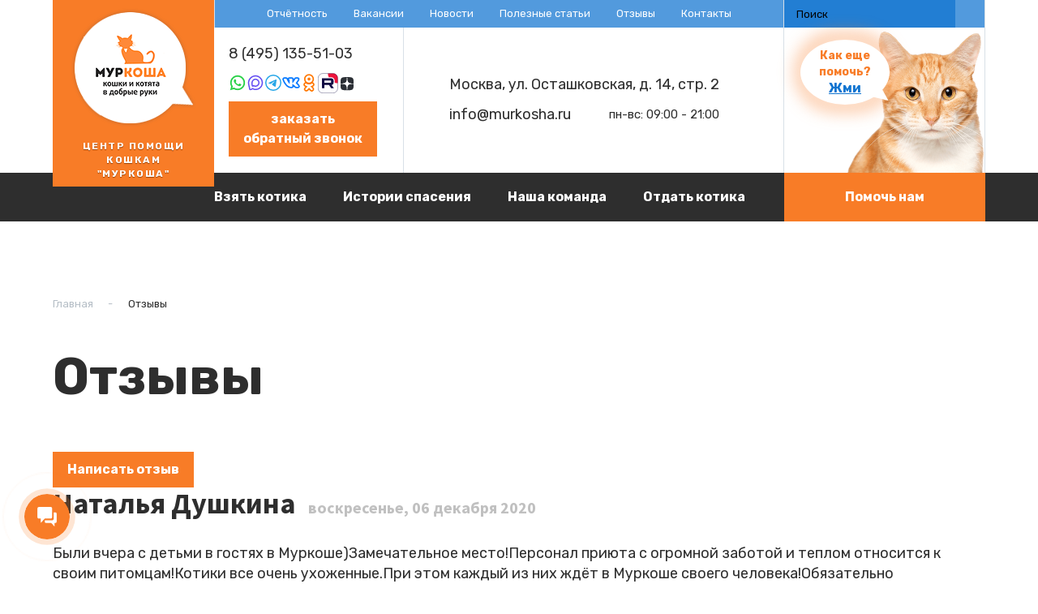

--- FILE ---
content_type: text/html; charset=UTF-8
request_url: https://murkosha.ru/otzyvy?page=132
body_size: 48487
content:

<!DOCTYPE html>
<html lang="ru" dir="ltr">
  <head>
    <meta charset="utf-8" />
<link rel="canonical" href="https://murkosha.ru/otzyvy" />
<meta name="Generator" content="Drupal 8 (https://www.drupal.org); Commerce 2" />
<meta name="MobileOptimized" content="width" />
<meta name="HandheldFriendly" content="true" />
<meta name="viewport" content="width=device-width" />
<link rel="shortcut icon" href="/sites/default/files/murkosha_0.png" type="image/png" />

    <meta http-equiv="x-ua-compatible" content="ie=edge">
    <title>Отзывы |  Приют для кошек &quot;Муркоша&quot;</title>
    <style type="text/css">
    		
    		.header {
    position: relative;
    flex-shrink: 0;
    background-color: #fff;
    z-index: 5;
}

.header-line {
    border-bottom: 1px solid #D8E0E7;
}

.header-line--dark {
    background-color: #2E2E2E;
}

.header-line--dark .header-col {
    border: none;
}
.page-content {
    flex-grow: 1;
}
.promo {
    color: #fff;
    padding-top: 150px;
    padding-bottom: 100px;
    background-color: #1074D0;
    background-repeat: no-repeat;
    background-size: contain;
}
.container {
    max-width: 1180px;
}
.footer {
    flex-shrink: 0;
    background-color: #fff;
    border-top: 1px solid #D8E0E7;
}
.broadcast-title {
    position: relative;
    margin-bottom: 60px;
    z-index: 1;
}
.broadcast__content {
    max-width: 950px;
    margin: 0 auto;
}
.header-row--offset {
    margin-left: 185px;
}
@media (min-width: 992px)
.header-col--address, .header-col--contacts {
    min-height: 118px;
}
    </style>
    <link rel="stylesheet" media="all" href="/core/assets/vendor/normalize-css/normalize.css?t8v75m" />
<link rel="stylesheet" media="all" href="/core/misc/normalize-fixes.css?t8v75m" />
<link rel="stylesheet" media="all" href="/core/themes/stable/css/system/components/ajax-progress.module.css?t8v75m" />
<link rel="stylesheet" media="all" href="/core/themes/stable/css/system/components/align.module.css?t8v75m" />
<link rel="stylesheet" media="all" href="/core/themes/stable/css/system/components/autocomplete-loading.module.css?t8v75m" />
<link rel="stylesheet" media="all" href="/core/themes/stable/css/system/components/fieldgroup.module.css?t8v75m" />
<link rel="stylesheet" media="all" href="/core/themes/stable/css/system/components/container-inline.module.css?t8v75m" />
<link rel="stylesheet" media="all" href="/core/themes/stable/css/system/components/clearfix.module.css?t8v75m" />
<link rel="stylesheet" media="all" href="/core/themes/stable/css/system/components/details.module.css?t8v75m" />
<link rel="stylesheet" media="all" href="/core/themes/stable/css/system/components/hidden.module.css?t8v75m" />
<link rel="stylesheet" media="all" href="/core/themes/stable/css/system/components/item-list.module.css?t8v75m" />
<link rel="stylesheet" media="all" href="/core/themes/stable/css/system/components/js.module.css?t8v75m" />
<link rel="stylesheet" media="all" href="/core/themes/stable/css/system/components/nowrap.module.css?t8v75m" />
<link rel="stylesheet" media="all" href="/core/themes/stable/css/system/components/position-container.module.css?t8v75m" />
<link rel="stylesheet" media="all" href="/core/themes/stable/css/system/components/progress.module.css?t8v75m" />
<link rel="stylesheet" media="all" href="/core/themes/stable/css/system/components/reset-appearance.module.css?t8v75m" />
<link rel="stylesheet" media="all" href="/core/themes/stable/css/system/components/resize.module.css?t8v75m" />
<link rel="stylesheet" media="all" href="/core/themes/stable/css/system/components/sticky-header.module.css?t8v75m" />
<link rel="stylesheet" media="all" href="/core/themes/stable/css/system/components/system-status-counter.css?t8v75m" />
<link rel="stylesheet" media="all" href="/core/themes/stable/css/system/components/system-status-report-counters.css?t8v75m" />
<link rel="stylesheet" media="all" href="/core/themes/stable/css/system/components/system-status-report-general-info.css?t8v75m" />
<link rel="stylesheet" media="all" href="/core/themes/stable/css/system/components/tabledrag.module.css?t8v75m" />
<link rel="stylesheet" media="all" href="/core/themes/stable/css/system/components/tablesort.module.css?t8v75m" />
<link rel="stylesheet" media="all" href="/core/themes/stable/css/system/components/tree-child.module.css?t8v75m" />
<link rel="stylesheet" media="all" href="/core/themes/stable/css/views/views.module.css?t8v75m" />
<link rel="stylesheet" media="all" href="/modules/contrib/syncart/assets/css/cart.css?t8v75m" />
<link rel="stylesheet" media="all" href="/themes/contrib/bootbase/bootstrap4/css/bootstrap.css?t8v75m" />
<link rel="stylesheet" media="all" href="/themes/contrib/bootbase/fontawesome/css/all.min.css?t8v75m" />
<link rel="stylesheet" media="print" href="/themes/contrib/bootbase/css/layout/print.css?t8v75m" />
<link rel="stylesheet" media="all" href="/core/themes/classy/css/components/action-links.css?t8v75m" />
<link rel="stylesheet" media="all" href="/core/themes/classy/css/components/breadcrumb.css?t8v75m" />
<link rel="stylesheet" media="all" href="/core/themes/classy/css/components/button.css?t8v75m" />
<link rel="stylesheet" media="all" href="/core/themes/classy/css/components/collapse-processed.css?t8v75m" />
<link rel="stylesheet" media="all" href="/core/themes/classy/css/components/container-inline.css?t8v75m" />
<link rel="stylesheet" media="all" href="/core/themes/classy/css/components/details.css?t8v75m" />
<link rel="stylesheet" media="all" href="/core/themes/classy/css/components/exposed-filters.css?t8v75m" />
<link rel="stylesheet" media="all" href="/core/themes/classy/css/components/field.css?t8v75m" />
<link rel="stylesheet" media="all" href="/core/themes/classy/css/components/form.css?t8v75m" />
<link rel="stylesheet" media="all" href="/core/themes/classy/css/components/icons.css?t8v75m" />
<link rel="stylesheet" media="all" href="/core/themes/classy/css/components/inline-form.css?t8v75m" />
<link rel="stylesheet" media="all" href="/core/themes/classy/css/components/item-list.css?t8v75m" />
<link rel="stylesheet" media="all" href="/core/themes/classy/css/components/link.css?t8v75m" />
<link rel="stylesheet" media="all" href="/core/themes/classy/css/components/links.css?t8v75m" />
<link rel="stylesheet" media="all" href="/core/themes/classy/css/components/menu.css?t8v75m" />
<link rel="stylesheet" media="all" href="/core/themes/classy/css/components/more-link.css?t8v75m" />
<link rel="stylesheet" media="all" href="/core/themes/classy/css/components/tabledrag.css?t8v75m" />
<link rel="stylesheet" media="all" href="/core/themes/classy/css/components/tableselect.css?t8v75m" />
<link rel="stylesheet" media="all" href="/core/themes/classy/css/components/tablesort.css?t8v75m" />
<link rel="stylesheet" media="all" href="/core/themes/classy/css/components/tabs.css?t8v75m" />
<link rel="stylesheet" media="all" href="/core/themes/classy/css/components/textarea.css?t8v75m" />
<link rel="stylesheet" media="all" href="/core/themes/classy/css/components/ui-dialog.css?t8v75m" />
<link rel="stylesheet" media="all" href="/core/themes/classy/css/components/messages.css?t8v75m" />
<link rel="stylesheet" media="all" href="/core/themes/classy/css/components/node.css?t8v75m" />
<link rel="stylesheet" media="all" href="/themes/contrib/bootbase/js/flickity/flickity.min.css?t8v75m" />
<link rel="stylesheet" media="all" href="/themes/adaptive/css/index.css?t8v75m" />

    
<!--[if lte IE 8]>
<script src="/core/assets/vendor/html5shiv/html5shiv.min.js?v=3.7.3"></script>
<![endif]-->


      
<script type="text/javascript">
var __cs = __cs || [];
__cs.push(["setCsAccount", "NfQiydvKgox_KwvOOwOxLZkdMs6kXsHK"]);
</script>
<script type="text/javascript" async src="https://app.comagic.ru/static/cs.min.js"></script>
<script>
    setTimeout(function() {
        (function(w, d, u) {
            var s = d.createElement('script');
            s.async = true;
            s.src = u + '?' + (Date.now() / 180000 | 0);
            var h = d.getElementsByTagName('script')[0];
            h.parentNode.insertBefore(s, h);
        })(window, document, 'https://cdn-ru.bitrix24.ru/b10869200/crm/form/loader_17.js');
    }, 3000);

    setTimeout(function() {
        (function(w, d, u) {
            var s = d.createElement('script');
            s.async = true;
            s.src = u + '?' + (Date.now() / 60000 | 0);
            var h = d.getElementsByTagName('script')[0];
            h.parentNode.insertBefore(s, h);
        })(window, document, 'https://cdn-ru.bitrix24.ru/b10869200/crm/site_button/loader_5_o1k0pi.js');
    }, 3000);
</script>
<!-- Yandex.Metrika counter -->
<script type="text/javascript" >
   (function(m,e,t,r,i,k,a){m[i]=m[i]||function(){(m[i].a=m[i].a||[]).push(arguments)};
   m[i].l=1*new Date();
   for (var j = 0; j < document.scripts.length; j++) {if (document.scripts[j].src === r) { return; }}
   k=e.createElement(t),a=e.getElementsByTagName(t)[0],k.async=1,k.src=r,a.parentNode.insertBefore(k,a)})
   (window, document, "script", "https://mc.yandex.ru/metrika/tag.js", "ym");

   ym(27170918, "init", {
        clickmap:true,
        trackLinks:true,
        accurateTrackBounce:true,
        webvisor:true,
        trackHash:true,
        ecommerce:"dataLayer"
   });
</script>
<noscript><div><img src="https://mc.yandex.ru/watch/27170918" style="position:absolute; left:-9999px;" alt="" /></div></noscript>
<!-- /Yandex.Metrika counter -->

  </head>
  <body class="page-view-testimonial-page not-front path-otzyvy">
    
      <div class="dialog-off-canvas-main-canvas" data-off-canvas-main-canvas>
    <div class="page">

    <!--<div class="marquee-container container">
    <p class="marquee">
       График работы приюта в новогодние праздники! 31 декабря: 9:00-18:00, 1 января: 12:00-21:00. Остальные дни в обычном режиме: 9:00-21:00.
    </p>
</div> 
 <div class="marquee-container container ">
	<div id="scrollingText" class="text-mar">Приюту требуются сотрудники по уходу за котиками и фельдшеры!</div>
 
</div> -->

<header id="header" class="header">
  <div class="xs-hidden">
    <div class="header-line">
      <div class="container">
        <div class="header-row top_side">
          <div class="header-col header-col--logo">
            <div class="header-logo">
              <a href="/" class="header-logo__link">
                <img src="/themes/adaptive/images/icons/logo-min.png" alt="Лого" width="155" height="147" class="header-logo__image">
                <p class="header-logo__title">Центр помощи кошкам "Муркоша"</p>
              </a>
            </div>
          </div>
          <div class="header-col header-col--menu">
            <nav aria-labelledby="block-adaptive-menu-main-menu" id="block-adaptive-menu-main" class="block block-menu navigation menu--main menu">
            
  <h2 class="visually-hidden" id="block-adaptive-menu-main-menu">Основная навигация</h2>
  

        
              <ul class="nav nav-inline menu__list">
                          <li  class="menu__item nav-item">
        <a href="https://murkosha.ru/" class="nav-link menu__link ">
          Главная
        </a>
              </li>
                      <li  class="menu__item nav-item">
        <a href="/itogi-raboty" class="nav-link menu__link ">
          Отчётность
        </a>
              </li>
                      <li  class="menu__item nav-item">
        <a href="/vakansii" class="nav-link menu__link ">
          Вакансии
        </a>
              </li>
                      <li  class="menu__item nav-item">
        <a href="/novosti" class="nav-link menu__link ">
          Новости
        </a>
              </li>
                      <li  class="menu__item nav-item">
        <a href="/nashi-stati" class="nav-link menu__link ">
          Полезные статьи 
        </a>
              </li>
                      <li  class="menu__item nav-item active">
        <a href="/otzyvy" class="nav-link menu__link ">
          Отзывы
        </a>
              </li>
                      <li  class="menu__item nav-item">
        <a href="/adress-i-telefon" class="nav-link menu__link ">
          Контакты
        </a>
              </li>
        </ul>
  


  </nav>

          </div>
          <div class="header-col header-col--search">
            <form class="header-search" action="/search" method="get">
              <input class="header-search__field" placeholder="Поиск" type="text" name="combine" required="required"/>
              <button type="submit" class="header-search__submit"></button>
            </form>
          </div>
          <div class="header-col header-col--btn  header-col--tablet">
            <div class="btn btn--main btn--cat new_line">Помочь нам</div>

          </div>
          <div class="header-col header-col--info">
            <div class="header-toggler" id="header-toggler-2" data-panel="header-info">
              <button type="button" name="button" class="header-contacts"></button>
            </div>
          </div>
        </div>
      </div>
    </div>
    <div class="header-line">
      <div class="container">
        <div class="header-row header-row--offset">
          <div class="header-col header-col--contacts">

            <div class="header-content">
              <a href="tel:84951355103" class="header-phone">8 (495) 135-51-03</a>
              <ul class="header-list">
                <li class="header-item">
                  <a href="https://api.whatsapp.com/send?phone=79255299515" class="header-link whatsapp" aria-label="whatsapp" target="_blank">
                    <svg width="22" height="22" viewbox="0 0 22 22" fill="none" xmlns="http://www.w3.org/2000/svg">
                      <path
                              d="M6.64851 16.9528L7.31218 17.3406C8.43138 17.9933 9.7043 18.336 10.9999 18.3333C12.4503 18.3333 13.8682 17.9033 15.0741 17.0975C16.2801 16.2917 17.22 15.1463 17.775 13.8064C18.3301 12.4664 18.4753 10.9919 18.1924 9.56935C17.9094 8.14682 17.211 6.84015 16.1854 5.81456C15.1598 4.78898 13.8531 4.09054 12.4306 3.80759C11.0081 3.52463 9.53358 3.66985 8.19359 4.22489C6.85359 4.77994 5.70828 5.71987 4.90249 6.92583C4.09669 8.13179 3.6666 9.54961 3.6666 11C3.6666 12.3163 4.01218 13.5786 4.66026 14.6887L5.0471 15.3523L4.44851 17.5533L6.64851 16.9528ZM1.83693 20.1667L3.07626 15.6127C2.25964 14.2128 1.8306 12.6207 1.83326 11C1.83326 5.93726 5.93718 1.83334 10.9999 1.83334C16.0627 1.83334 20.1666 5.93726 20.1666 11C20.1666 16.0628 16.0627 20.1667 10.9999 20.1667C9.37998 20.1693 7.78853 19.7406 6.3891 18.9246L1.83693 20.1667ZM7.69168 6.69901C7.81451 6.68984 7.93826 6.68984 8.0611 6.69534C8.1106 6.69901 8.1601 6.70451 8.2096 6.71001C8.35535 6.72651 8.51576 6.81543 8.56985 6.93826C8.84301 7.55793 9.10885 8.18218 9.36551 8.80826C9.42235 8.94759 9.38843 9.12634 9.28026 9.30051C9.20587 9.41828 9.1254 9.5321 9.03918 9.64151C8.9356 9.77443 8.71285 10.0183 8.71285 10.0183C8.71285 10.0183 8.6221 10.1264 8.65693 10.2612C8.66976 10.3125 8.71193 10.3868 8.75043 10.4491L8.80451 10.5362C9.03918 10.9276 9.35451 11.3245 9.73951 11.6985C9.84951 11.8048 9.95676 11.9139 10.0723 12.0157C10.5013 12.3943 10.9871 12.7032 11.5114 12.9323L11.516 12.9342C11.5939 12.9681 11.6333 12.9864 11.747 13.035C11.8038 13.0588 11.8625 13.0799 11.9221 13.0955C11.9837 13.1112 12.0485 13.1082 12.1084 13.087C12.1683 13.0658 12.2205 13.0273 12.2585 12.9763C12.9222 12.1724 12.9827 12.1202 12.9882 12.1202V12.122C13.0343 12.079 13.0891 12.0464 13.1488 12.0263C13.2086 12.0062 13.272 11.9992 13.3347 12.0056C13.3897 12.0093 13.4456 12.0193 13.4969 12.0423C13.9837 12.265 14.7803 12.6124 14.7803 12.6124L15.3138 12.8517C15.4036 12.8948 15.4852 12.9965 15.4879 13.0946C15.4916 13.156 15.4971 13.255 15.476 13.4365C15.4467 13.6739 15.3752 13.959 15.3037 14.1084C15.2547 14.2104 15.1897 14.3039 15.1112 14.3853C15.0187 14.4824 14.9174 14.5708 14.8087 14.6493C14.7711 14.6776 14.7329 14.7051 14.6941 14.7318C14.5801 14.8041 14.4629 14.8714 14.343 14.9334C14.107 15.0588 13.8463 15.1308 13.5794 15.1443C13.4098 15.1534 13.2403 15.1663 13.0698 15.1571C13.0624 15.1571 12.5491 15.0773 12.5491 15.0773C11.2458 14.7345 10.0405 14.0924 9.0291 13.2018C8.82193 13.0194 8.63035 12.8233 8.43418 12.628C7.61835 11.8168 7.00235 10.9413 6.62835 10.1145C6.43692 9.70869 6.33352 9.26696 6.32493 8.81834C6.32115 8.26179 6.50308 7.71987 6.84193 7.27834C6.90885 7.19218 6.9721 7.10234 7.08118 6.99876C7.1976 6.88876 7.27093 6.83009 7.35068 6.78976C7.45672 6.73662 7.57239 6.70544 7.69076 6.69809L7.69168 6.69901Z"
                              fill="#28D146"/>
                    </svg>
                  </a>
                </li>
                   <li class="header-item">
                  <a href="https://max.ru/catsforpeople" class="header-link max" aria-label="max" target="_blank">
                    <svg xmlns="http://www.w3.org/2000/svg" width="22" height="22" viewBox="0 0 3125 3125">
  <g transform="translate(0,3125) scale(0.1,-0.1)"
     fill="none" stroke="#604af2" stroke-linecap="round" stroke-linejoin="round">
    <path vector-effect="non-scaling-stroke" stroke-width="1.5" d="M15325 27553 c-1467 -69 -2725 -328 -4025 -828 -2365 -909 -4378
-2523 -5752 -4610 -994 -1509 -1622 -3236 -1832 -5035 -65 -549 -81 -854 -80
-1510 1 -1269 100 -2388 320 -3620 152 -851 356 -1713 779 -3280 427 -1586
577 -2479 615 -3665 11 -362 34 -474 132 -669 54 -108 89 -157 181 -253 204
-213 498 -338 897 -384 133 -15 531 -6 690 15 1114 152 2393 774 3115 1517 66
68 138 145 158 171 l38 46 157 -111 c1736 -1226 2862 -1577 5068 -1577 412 0
671 9 994 35 2450 199 4750 1146 6640 2735 443 373 956 882 1357 1348 974
1130 1747 2491 2222 3912 327 976 512 1921 587 3000 22 308 25 1183 6 1485
-74 1148 -260 2137 -594 3155 -273 832 -657 1672 -1104 2417 -1406 2342 -3544
4109 -6078 5022 -1103 398 -2225 619 -3456 681 -173 9 -875 11 -1035 3z"/>
    <path vector-effect="non-scaling-stroke" stroke-width="1.5" d="M15330 21714 c-25 -2 -110 -9 -190 -14 -1062 -79 -2114 -472 -2954
-1105 -1236 -930 -2088 -2352 -2440 -4070 -320 -1562 -257 -3651 160 -5338
249 -1006 565 -1612 870 -1669 270 -50 858 325 1584 1009 l94 90 126 -82 c665
-436 1466 -744 2270 -874 329 -54 458 -64 785 -64 397 -1 695 24 1065 88 999
174 1970 612 2765 1245 1181 943 1973 2278 2230 3760 102 595 107 1157 14
1795 -232 1590 -1116 3061 -2419 4027 -905 671 -1947 1070 -3090 1184 -154 15
-755 28 -870 18z"/>
  </g>
</svg>
                  </a>
                </li>

                <!-- <li class="header-item">
                  <a href="viber://pa?chatURI=murkosha" class="header-link" aria-label="Viber" target="_blank">
                    <svg width="22" height="22" xmlns="http://www.w3.org/2000/svg">
                      <path
                        class="stroke"
                        stroke-width="1.5"
                        stroke="#2E2E2E"
                        fill="#fff"
                        d="m6.04109,17.1641l0.0492,-0.2484l-0.0492,0.2484zm1.73131,2.3003l-0.00005,0l-0.96695,1.0019l0,-2.6803c0,-0.4233 -0.29735,-0.7817 -0.70309,-0.8679c-0.53351,-0.1218 -1.22457,-0.5403 -1.84532,-1.1406c-0.61947,-0.599 -1.05248,-1.2664 -1.18546,-1.7806c-0.56215,-2.6118 -0.56215,-5.25715 0,-7.86899c0.13298,-0.51421 0.56599,-1.18157 1.18546,-1.7806c0.61888,-0.59846 1.30764,-1.01626 1.84049,-1.13951c3.18742,-0.6104 6.41772,-0.61039 9.60432,0c0.5333,0.12326 1.2222,0.54109 1.841,1.13951c0.6195,0.59911 1.0523,1.2665 1.185,1.7806c0.5628,2.61191 0.5628,5.25729 -0.0001,7.86919c-0.1325,0.5139 -0.5654,1.1813 -1.1851,1.7804c-0.6189,0.5985 -1.3079,1.0163 -1.8407,1.1396c-1.8262,0.3496 -3.6658,0.4989 -5.5029,0.4475l-0.0005,0c-0.2474,-0.0068 -0.48726,0.0904 -0.66042,0.2699c-0.00009,0.0001 -0.00019,0.0002 -0.00029,0.0003l-0.98351,1.0193l-0.54389,0.5636l-0.17322,0.1795l-0.04796,0.0498l-0.01257,0.013l-0.00322,0.0033l-0.00081,0.0009l-0.00021,0.0002z"/>
                      <path
                        fill="#2E2E2E"
                        d="m15.3129,13.2957c-0.2443,0.5026 -0.5998,0.9207 -1.1126,1.1876c-0.1447,0.0754 -0.3176,0.0997 -0.481,0.1484c-0.1878,-0.0552 -0.3667,-0.0923 -0.5329,-0.1592c-1.7223,-0.6923 -3.30742,-1.5855 -4.56299,-2.9547c-0.714,-0.7786 -1.2729,-1.65756 -1.74525,-2.5878c-0.22401,-0.44115 -0.4128,-0.89958 -0.60523,-1.35502c-0.17552,-0.41532 0.08298,-0.8444 0.35512,-1.15733c0.25536,-0.29368 0.58395,-0.51844 0.93981,-0.68408c0.27775,-0.12929 0.55174,-0.05475 0.7546,0.17335c0.43853,0.49316 0.84134,1.01154 1.16753,1.58318c0.20057,0.35161 0.14554,0.7814 -0.21797,1.02068c-0.08835,0.05817 -0.16886,0.12643 -0.25117,0.19212c-0.07218,0.05757 -0.14011,0.11573 -0.18959,0.19368c-0.09044,0.14257 -0.09476,0.31084 -0.03652,0.4659c0.44828,1.19362 1.20387,2.12172 2.44386,2.62162c0.1984,0.08 0.3977,0.1732 0.6262,0.1473c0.3829,-0.0433 0.5068,-0.4501 0.7751,-0.6627c0.2622,-0.2077 0.5972,-0.2105 0.8797,-0.0373c0.2825,0.1732 0.5563,0.3592 0.8286,0.5471c0.2672,0.1845 0.5332,0.365 0.7797,0.5753c0.2368,0.2021 0.3184,0.4674 0.185,0.7419zm-2.2238,-3.88959c-0.1069,0.00186 -0.0649,-0.00017 -0.0242,-0.00131c-0.1723,-0.00586 -0.2661,-0.10413 -0.2846,-0.26391c-0.0135,-0.11675 -0.0241,-0.23504 -0.0529,-0.34862c-0.0566,-0.22368 -0.1793,-0.43099 -0.3735,-0.56805c-0.0917,-0.06474 -0.1956,-0.11197 -0.3044,-0.14233c-0.1383,-0.03868 -0.2818,-0.02804 -0.4198,-0.06079c-0.1498,-0.03551 -0.2326,-0.15309 -0.2091,-0.28926c0.0214,-0.12392 0.1458,-0.22064 0.2856,-0.21083c0.8734,0.06109 1.4976,0.49859 1.5867,1.49488c0.0063,0.0703 0.0137,0.14454 -0.0024,0.21179c-0.0262,0.10933 -0.1068,0.16624 -0.1883,0.17658c0.0067,0.00012 0.0054,0.00066 -0.0131,0.00185zm-0.5431,-2.27861c-0.268,-0.12715 -0.5578,-0.20617 -0.8516,-0.25327c-0.1284,-0.02057 -0.2582,-0.03306 -0.3872,-0.05046c-0.1563,-0.02104 -0.2397,-0.11758 -0.2324,-0.26684c0.0069,-0.13987 0.1124,-0.24048 0.2698,-0.23187c0.517,0.02845 1.0163,0.13671 1.476,0.37253c0.9347,0.47958 1.4686,1.23659 1.6244,2.24741c0.0071,0.04579 0.0184,0.09116 0.022,0.13713c0.0089,0.11345 0.0143,0.22709 0.0234,0.37671c-0.0037,0.02725 -0.0057,0.09133 -0.0221,0.15171c-0.0598,0.21914 -0.4027,0.24658 -0.4817,0.0254c-0.0234,-0.06563 -0.0269,-0.14029 -0.027,-0.21095c-0.0008,-0.46231 -0.1045,-0.92414 -0.3451,-1.32638c-0.2474,-0.41329 -0.6253,-0.76083 -1.0685,-0.97112zm2.8881,3.124c-0.1806,0.0021 -0.2618,-0.1443 -0.2735,-0.30124c-0.0232,-0.3106 -0.0393,-0.62257 -0.0835,-0.9306c-0.2332,-1.62598 -1.5714,-2.97118 -3.2418,-3.25984c-0.2513,-0.04346 -0.5086,-0.05488 -0.7632,-0.08076c-0.161,-0.01638 -0.3718,-0.02583 -0.4074,-0.21968c-0.0299,-0.16253 0.1116,-0.29195 0.2714,-0.30026c0.0434,-0.00227 0.0871,-0.00036 0.1307,-0.00018c2.1634,0.05876 0.132,0.00455 0.0058,0.0003c2.2502,0.06354 4.0976,1.51133 4.4939,3.66734c0.0675,0.36769 0.0916,0.74362 0.1216,1.1168c0.0126,0.15692 -0.0791,0.30602 -0.254,0.30812z"/>
                    </svg>
                  </a>
                </li> -->
                <li class="header-item">
                  <a href="https://t.me/murkosha" class="header-link" aria-label="telegram" target="_blank">
                    <svg width="22" height="22" viewbox="0 0 22 22" fill="none" xmlns="http://www.w3.org/2000/svg">
                      <path class="stroke" d="M20.25 11C20.25 16.1086 16.1086 20.25 11 20.25C5.89137 20.25 1.75 16.1086 1.75 11C1.75 5.89137 5.89137 1.75 11 1.75C16.1086 1.75 20.25 5.89137 20.25 11Z" stroke="#27a7e7" stroke-width="1.5"/>
                      <path
                              fill-rule="evenodd"
                              clip-rule="evenodd"
                              d="M5.68745 10.8744C8.3718 9.60433 10.1618 8.767 11.0574 8.36244C13.6146 7.20735 14.146 7.0067 14.4923 7.00007C14.5685 6.99861 14.7388 7.01911 14.8491 7.11633C14.9423 7.19842 14.9679 7.30932 14.9802 7.38715C14.9924 7.46498 15.0077 7.64228 14.9956 7.78081C14.857 9.36205 14.2574 13.1993 13.9523 14.9703C13.8232 15.7197 13.5691 15.971 13.323 15.9955C12.7883 16.049 12.3822 15.6118 11.8643 15.2431C11.0539 14.6661 10.5961 14.307 9.80939 13.744C8.90027 13.0934 9.48962 12.7358 10.0077 12.1514C10.1433 11.9984 12.4994 9.67113 12.545 9.46001C12.5507 9.4336 12.556 9.33518 12.5021 9.28321C12.4483 9.23124 12.3688 9.24901 12.3115 9.26314C12.2302 9.28318 10.9355 10.2125 8.42743 12.0511C8.05994 12.3252 7.72708 12.4587 7.42885 12.4517C7.10007 12.444 6.46764 12.2498 5.99749 12.0838C5.42083 11.8803 4.96251 11.7727 5.00242 11.4269C5.02321 11.2469 5.25155 11.0627 5.68745 10.8744Z"
                              fill="#27a7e7"/>
                    </svg>
                  </a>
                </li>
                <li class="header-item">
                  <a class="header-link" href="https://vk.com/catsforpeople" aria-label="Вконтакте" target="_blank">
                    <svg xmlns="http://www.w3.org/2000/svg" width="22" height="14">
                      <path
                              class="stroke"
                              stroke-width="1.7"
                              stroke="#0077ff"
                              d="m15.3942,2.17222l-0.0032,0.00707l-0.003,0.00667l0,0.00012l-0.0001,0.00014l0,0.00011l-0.0001,0.00009l-0.0013,0.00307l-0.007,0.01578c-0.0066,0.01464 -0.0168,0.03736 -0.0306,0.06741c-0.0277,0.06012 -0.0695,0.14944 -0.1243,0.26196c-0.1099,0.2254 -0.2712,0.54205 -0.4748,0.9026c-0.3608,0.63871 -0.8367,1.38323 -1.3766,2.00238l0,-2.76857c0,-0.27593 -0.0309,-0.70034 -0.3126,-1.04816c-0.3212,-0.39652 -0.7742,-0.47289 -1.1001,-0.47289l-3.0951,0c-0.70773,0 -1.35646,0.53606 -1.35646,1.27105c0,0.36453 0.15391,0.6302 0.27479,0.79572c0.05572,0.07628 0.11579,0.14628 0.15626,0.19343l0.00095,0.00111l0.00842,0.00981c0.04199,0.04892 0.07285,0.08486 0.10391,0.12432c0.09366,0.11901 0.21133,0.29026 0.2435,0.6962l0,1.87917c-0.10339,-0.134 -0.21263,-0.28511 -0.32604,-0.45261c-0.57053,-0.8427 -1.18596,-2.01034 -1.6407,-3.26124l-0.00519,-0.01428l-0.0057,-0.01409c-0.10548,-0.26074 -0.26317,-0.60421 -0.56488,-0.8604c-0.33906,-0.28791 -0.73494,-0.36819 -1.10939,-0.36819l-1.96958,0c-0.3841,0 -0.81871,0.0823 -1.14527,0.40409c-0.33438,0.32949 -0.38002,0.73668 -0.38002,0.97223c0,0.24791 0.07078,0.58664 0.17525,0.94661c0.11197,0.38583 0.28475,0.86975 0.53396,1.43333c0.49851,1.12734 1.30952,2.58847 2.57202,4.23813c1.76307,2.35741 4.29098,3.70561 6.68517,3.70561c0.6239,0 1.2013,-0.0535 1.6226,-0.3162c0.2504,-0.1561 0.4307,-0.3745 0.5326,-0.6364c0.0913,-0.2345 0.1016,-0.46 0.1016,-0.6079l0,-1.29751c0.2236,0.13221 0.559,0.37511 1.0512,0.81841c0.3163,0.296 0.5679,0.5524 0.7825,0.775c0.0392,0.0406 0.0781,0.0811 0.1166,0.1212c0.1655,0.1723 0.3241,0.3375 0.4686,0.4734c0.1823,0.1715 0.3935,0.347 0.6506,0.4741c0.2738,0.1353 0.5581,0.1959 0.8638,0.1959l1.9696,0c0.3726,0 0.879,-0.0808 1.2374,-0.4701c0.4062,-0.4414 0.3836,-1.0014 0.2453,-1.4218l-0.0033,-0.01l-0.0035,-0.0098c-0.1403,-0.3936 -0.4178,-0.7995 -0.7153,-1.17681c-0.3086,-0.39134 -0.696,-0.82184 -1.1213,-1.2728c-0.2533,-0.27904 -0.557,-0.55715 -0.798,-0.77779l-0.0275,-0.02521c-0.1298,-0.11887 -0.2382,-0.21847 -0.3259,-0.30429c-0.0235,-0.02308 -0.0441,-0.04369 -0.0619,-0.062l0.0262,-0.03557c0.0666,-0.09015 0.1628,-0.22056 0.2791,-0.38021c0.2322,-0.31887 0.546,-0.75624 0.8683,-1.22908c0.3211,-0.47093 0.6573,-0.98663 0.9315,-1.46045c0.2487,-0.43001 0.5007,-0.9154 0.5993,-1.32065c0.0873,-0.29209 0.1593,-0.78472 -0.1697,-1.21912c-0.336,-0.44363 -0.8648,-0.52432 -1.2421,-0.52432l-1.9696,0c-0.4003,0 -0.7639,0.10169 -1.0667,0.31864c-0.2947,0.21124 -0.463,0.48267 -0.5642,0.70358z"
                              fill="#fff"/>
                    </svg>
                  </a>
                </li>

                <li class="header-item">
                  <a class="header-link" href="https://ok.ru/murkosha" aria-label="Однокласники" target="_blank">
                    <svg width="22" height="22" viewbox="0 0 22 22" fill="none" xmlns="http://www.w3.org/2000/svg">
                      <path
                              class="stroke"
                              d="M11.0738 1.15c-2.9262 0-5.2988 2.3726-5.2988 5.2988 0 2.926 2.3726 5.2987 5.2988 5.2987 2.9261 0 5.2987-2.3726 5.2987-5.2988 0-2.926-2.3726-5.2987-5.2987-5.2987zm0 6.288a.9862.9862 0 01-.9894-.9892.9862.9862 0 01.9894-.9894.9862.9862 0 01.9893.9894c0 .547-.4449.9893-.9893.9893z"
                              stroke="#FF7700"
                              stroke-width="1.7"/>
                      <path
                              class="stroke"
                              d="M6.2846 17.4923c-.7863.8191-.768 2.1192.0545 2.9114.4052.3932.9211.5762 1.431.5762.5322 0 1.0798-.2033 1.4885-.6341h0l.0036-.0039 1.7753-1.8946 1.9851 1.9318c.8033.7983 2.1081.7968 2.9094-.0046.803-.8029.803-2.1112 0-2.9141l-.0028-.0029-1.6651-1.6492c1.018-.3965 1.6542-.8649 1.8203-1.0021.8831-.7144 1.0237-2.0041.3097-2.8912-.7076-.8791-1.984-1.0264-2.8716-.3318a2.4207 2.4207 0 01-.1438.0935 3.9024 3.9024 0 01-.4922.2487c-.4364.1849-1.076.3727-1.877.3727-.8024 0-1.4497-.1869-1.8928-.3719-.2215-.0925-.3896-.1836-.4974-.2482a2.035 2.035 0 01-.1162-.0745l-.0028-.0022c-.8938-.7194-2.1822-.5604-2.8912.3098h0l-.0032.0039c-.7151.8885-.573 2.1808.3137 2.8945l.0056.0044.0055.0043c.081.063.771.5944 1.9299 1.0273l-1.5755 1.6462a.0285.0285 0 01-.0005.0006z"
                              stroke="#FF7700"
                              stroke-width="1.7"/>
                      <mask id="test" maskunits="userSpaceOnUse" x="11.0093" y="11.1417" width="1" height="4" fill="#000">
                        <path fill="#fff" d="M11.0093 11.1417h1v4h-1z"/><path d="M11.0093 13.1417s.0063 0 0 0c0 0 .0063 0 0 0z"/>
                      </mask>
                      <path
                              class="stroke"
                              d="M11.0093 13.1417v1.7H11.0121v-3.4h-.0001-.0001H11.0116 11.0113h-.0001-.0001-.0002-.0001-.0001-.0001-.0001-.0002H11.01h-.0001-.0001-.0001-.0001H11.0093v3.4H11.0121v-3.4h-.0002-.0001-.0001-.0001-.0002-.0002-.0002-.0001-.0001-.0001-.0001-.0001-.0002-.0001-.0001-.0001-.0002-.0001-.0001-.0001-.0001-.0001v1.7zm0 0v1.7H11.0121v-3.4h-.0001-.0001H11.0116 11.0113h-.0001-.0001-.0002-.0001-.0001-.0001-.0001-.0002H11.01h-.0001-.0001-.0001-.0001H11.0093v3.4H11.0121v-3.4h-.0002-.0001-.0001-.0001-.0002-.0002-.0002-.0001-.0001-.0001-.0001-.0001-.0002-.0001-.0001-.0001-.0002-.0001-.0001-.0001-.0001-.0001v1.7z"
                              fill="#FF7700"
                              mask="url(#a)"/>
                    </svg>
                  </a>
                </li>
                <li class="header-item">
                  <a class="header-link" href="https://rutube.ru/channel/24285630/" aria-label="youtube" target="_blank">
                <svg width="25" height="25" viewBox="0 0 25 25" fill="none" xmlns="http://www.w3.org/2000/svg"><g clip-path="url(#clip0_12_17190)"><path d="M15.2336 12.0694H8.00642V9.20955H15.2336C15.6558 9.20955 15.9493 9.28314 16.0966 9.41163C16.2439 9.54013 16.3352 9.77846 16.3352 10.1266V11.1535C16.3352 11.5203 16.2439 11.7586 16.0966 11.8871C15.9493 12.0156 15.6558 12.0705 15.2336 12.0705V12.0694ZM15.7294 6.51331H4.94141V18.7436H8.00642V14.7646H13.6549L16.3352 18.7436H19.7674L16.8123 14.7459C17.9017 14.5845 18.391 14.2506 18.7944 13.7004C19.1979 13.1501 19.4002 12.2704 19.4002 11.0964V10.1793C19.4002 9.48302 19.3265 8.93279 19.1979 8.51105C19.0693 8.08932 18.8494 7.7225 18.5372 7.39302C18.2074 7.08111 17.8402 6.86146 17.3993 6.71429C16.9585 6.58579 16.4077 6.51221 15.7294 6.51221V6.51331Z" fill="#100943"></path><path d="M36.8183 0.396693C36.8183 7.15191 31.3421 12.6281 24.5869 12.6281C23.2135 12.6281 21.8929 12.4017 20.6605 11.9843C20.6869 11.6936 20.6985 11.3965 20.6985 11.0966V10.1795C20.6985 9.40085 20.6172 8.71448 20.4398 8.13279C20.2485 7.50551 19.9203 6.96566 19.4799 6.50089L19.4555 6.47509L19.4296 6.45067C18.9603 6.00685 18.4284 5.69001 17.8112 5.48396L17.7875 5.47603L17.7634 5.46903C17.1759 5.29778 16.4976 5.21512 15.7305 5.21512H14.4332V5.21622H13.3416C12.7069 3.73729 12.3555 2.10804 12.3555 0.396693C12.3555 -6.35853 17.8317 -11.8347 24.5869 -11.8347C31.3421 -11.8347 36.8183 -6.35853 36.8183 0.396693Z" fill="#ED143B"></path></g><rect x="0.30883" y="0.582268" width="24.0912" height="24.0912" rx="5.76463" stroke="#100943" stroke-width="0.371567"></rect><defs><clipPath id="clip0_12_17190"><rect x="0.123047" y="0.396484" width="24.4628" height="24.4628" rx="5.95041" fill="white"></rect></clipPath></defs></svg>
                </a>
                </li>
                <!-- <li class="header-item">
                  <a class="header-link" href="https://www.youtube.com/channel/UCqyIq9GxFDr4qksL346bVlQ " aria-label="youtube" target="_blank">
                    <svg width="22" height="22" viewbox="0 0 22 22" fill="none" xmlns="http://www.w3.org/2000/svg">
                      <path
                              d="M17.9723 6.41207C17.9027 6.13891 17.7047 5.93266 17.4782 5.86941C17.0777 5.75666 15.1252 5.49999 11.0002 5.49999C6.87516 5.49999 4.9245 5.75666 4.52025 5.86941C4.29658 5.93174 4.09858 6.13799 4.028 6.41207C3.92808 6.80074 3.66683 8.42966 3.66683 11C3.66683 13.5703 3.92808 15.1983 4.028 15.5888C4.09766 15.8611 4.29566 16.0673 4.52116 16.1297C4.9245 16.2433 6.87516 16.5 11.0002 16.5C15.1252 16.5 17.0767 16.2433 17.4801 16.1306C17.7037 16.0682 17.9017 15.862 17.9723 15.5879C18.0722 15.1992 18.3335 13.5667 18.3335 11C18.3335 8.43332 18.0722 6.80166 17.9723 6.41207ZM19.7479 5.95649C20.1668 7.58999 20.1668 11 20.1668 11C20.1668 11 20.1668 14.41 19.7479 16.0435C19.5151 16.9464 18.834 17.6568 17.9714 17.897C16.4048 18.3333 11.0002 18.3333 11.0002 18.3333C11.0002 18.3333 5.59825 18.3333 4.02891 17.897C3.16266 17.6532 2.4825 16.9437 2.25241 16.0435C1.8335 14.41 1.8335 11 1.8335 11C1.8335 11 1.8335 7.58999 2.25241 5.95649C2.48525 5.05357 3.16633 4.34316 4.02891 4.10299C5.59825 3.66666 11.0002 3.66666 11.0002 3.66666C11.0002 3.66666 16.4048 3.66666 17.9714 4.10299C18.8377 4.34682 19.5178 5.05632 19.7479 5.95649ZM9.16683 14.2083V7.79166L14.6668 11L9.16683 14.2083Z"
                              fill="#2E2E2E"/>
                    </svg>
                  </a>
                </li> -->
                <li class="header-item">
                  <a class="header-link" href="https://zen.yandex.ru/murkosha" aria-label="Yandex Zen" target="_blank">
                    <svg width="22" height="22" viewbox="-5 -7 38 38" fill="none" xmlns="http://www.w3.org/2000/svg">
                      <path fill="#2C3036" d="M16.7 16.7c-2.2 2.27-2.36 5.1-2.55 11.3 5.78 0 9.77-.02 11.83-2.02 2-2.06 2.02-6.24 2.02-11.83-6.2.2-9.03.35-11.3 2.55M0 14.15c0 5.59.02 9.77 2.02 11.83 2.06 2 6.05 2.02 11.83 2.02-.2-6.2-.35-9.03-2.55-11.3-2.27-2.2-5.1-2.36-11.3-2.55M13.85 0C8.08 0 4.08.02 2.02 2.02.02 4.08 0 8.26 0 13.85c6.2-.2 9.03-.35 11.3-2.55 2.2-2.27 2.36-5.1 2.55-11.3m2.85 11.3C14.5 9.03 14.34 6.2 14.15 0c5.78 0 9.77.02 11.83 2.02 2 2.06 2.02 6.24 2.02 11.83-6.2-.2-9.03-.35-11.3-2.55">
                      </path>
                      <path fill="#fff" d="M28 14.15v-.3c-6.2-.2-9.03-.35-11.3-2.55-2.2-2.27-2.36-5.1-2.55-11.3h-.3c-.2 6.2-.35 9.03-2.55 11.3-2.27 2.2-5.1 2.36-11.3 2.55v.3c6.2.2 9.03.35 11.3 2.55 2.2 2.27 2.36 5.1 2.55 11.3h.3c.2-6.2.35-9.03 2.55-11.3 2.27-2.2 5.1-2.36 11.3-2.55">
                      </path>
                    </svg>
                  </a>
                </li>


              </ul>
              <script data-b24-form="click/37/9b84pl" data-skip-moving="true">
                (function(w,d,u){
                  var s=d.createElement('script');s.async=true;s.src=u+'?'+(Date.now()/180000|0);
                  var h=d.getElementsByTagName('script')[0];h.parentNode.insertBefore(s,h);
                })(window,document,'https://cdn-ru.bitrix24.ru/b10869200/crm/form/loader_37.js');
              </script>
              <div  class="btn--main btn hder_btn">заказать <br/> обратный звонок</div>
            </div>
          </div>
          <div class="header-col header-col--address">
            <div class="header-content">
              <div class="header-text header-text--big">
                Москва, ул. Осташковская, д. 14, стр. 2
              </div>
              <div class="header-wrapper">
                <p class="header-text"><a href="mailto:info@murkosha.ru" class="header-mail">info@murkosha.ru</a></p>
                <p class="header-text">пн-вс: 09:00 - 21:00</p>
              </div>
            </div>
          </div>
          <div class="header-col header-col--contacts new_block">
            <a href="/kak-pomoch" class="sos_razdel_header">
              <div class="arrow-tri"></div>
              <div class="thought">Как еще помочь? <br /><span>Жми</span></div>

            </a>
            <div class="header-content">

              <ul class="header-list">

                <!-- <li class="header-item">
                  <a class="header-link" href="https://www.facebook.com/catsforpeople" aria-label="facebook" target="_blank">
                    <svg width="22" height="22" viewbox="0 0 22 22" fill="none" xmlns="http://www.w3.org/2000/svg">
                      <path
                        d="M12.8333 17.6667H17.4167V4.83333H4.58333V17.6667H11V13.0833H9.16667V11.25H11V9.73383C11 8.50825 11.1283 8.06367 11.3667 7.61542C11.6014 7.17192 11.9643 6.80938 12.408 6.575C12.7582 6.38708 13.1936 6.27433 13.9544 6.22575C14.256 6.2065 14.6465 6.23033 15.1259 6.29908V8.04075H14.6667C13.8261 8.04075 13.4787 8.08017 13.2715 8.19108C13.1479 8.25466 13.0472 8.3553 12.9837 8.47892C12.8737 8.68608 12.8333 8.89142 12.8333 9.73292V11.25H15.125L14.6667 13.0833H12.8333V17.6667ZM3.66667 3H18.3333C18.5764 3 18.8096 3.09658 18.9815 3.26849C19.1534 3.44039 19.25 3.67355 19.25 3.91667V18.5833C19.25 18.8264 19.1534 19.0596 18.9815 19.2315C18.8096 19.4034 18.5764 19.5 18.3333 19.5H3.66667C3.42355 19.5 3.19039 19.4034 3.01849 19.2315C2.84658 19.0596 2.75 18.8264 2.75 18.5833V3.91667C2.75 3.67355 2.84658 3.44039 3.01849 3.26849C3.19039 3.09658 3.42355 3 3.66667 3Z"
                        fill="#2E2E2E"/>
                    </svg>
                  </a>
                </li> -->
                <!-- <li class="header-item">
                  <a class="header-link" href="https://www.instagram.com/priyt_murkosha/" aria-label="Instagram" target="_blank">
                    <svg width="22" height="22" viewbox="0 0 22 22" fill="none" xmlns="http://www.w3.org/2000/svg">
                      <path
                        d="M11.0002 8.4165C10.2708 8.4165 9.57134 8.70623 9.05562 9.22195C8.53989 9.73768 8.25016 10.4372 8.25016 11.1665C8.25016 11.8958 8.53989 12.5953 9.05562 13.111C9.57134 13.6268 10.2708 13.9165 11.0002 13.9165C11.7295 13.9165 12.429 13.6268 12.9447 13.111C13.4604 12.5953 13.7502 11.8958 13.7502 11.1665C13.7502 10.4372 13.4604 9.73768 12.9447 9.22195C12.429 8.70623 11.7295 8.4165 11.0002 8.4165ZM11.0002 6.58317C12.2157 6.58317 13.3815 7.06605 14.2411 7.92559C15.1006 8.78513 15.5835 9.95092 15.5835 11.1665C15.5835 12.3821 15.1006 13.5479 14.2411 14.4074C13.3815 15.2669 12.2157 15.7498 11.0002 15.7498C9.78459 15.7498 8.6188 15.2669 7.75926 14.4074C6.89971 13.5479 6.41683 12.3821 6.41683 11.1665C6.41683 9.95092 6.89971 8.78513 7.75926 7.92559C8.6188 7.06605 9.78459 6.58317 11.0002 6.58317ZM16.9585 6.354C16.9585 6.65789 16.8378 6.94934 16.6229 7.16423C16.408 7.37911 16.1166 7.49983 15.8127 7.49983C15.5088 7.49983 15.2173 7.37911 15.0024 7.16423C14.7875 6.94934 14.6668 6.65789 14.6668 6.354C14.6668 6.05011 14.7875 5.75866 15.0024 5.54377C15.2173 5.32889 15.5088 5.20817 15.8127 5.20817C16.1166 5.20817 16.408 5.32889 16.6229 5.54377C16.8378 5.75866 16.9585 6.05011 16.9585 6.354ZM11.0002 3.83317C8.73233 3.83317 8.362 3.83958 7.30691 3.88633C6.58825 3.92025 6.10608 4.0165 5.65875 4.19067C5.26091 4.34467 4.974 4.52892 4.66875 4.83508C4.38184 5.11228 4.16124 5.4507 4.02341 5.82508C3.84925 6.27425 3.753 6.7555 3.72 7.47325C3.67233 8.48525 3.66683 8.83908 3.66683 11.1665C3.66683 13.4343 3.67325 13.8047 3.72 14.8597C3.75391 15.5775 3.85016 16.0606 4.02341 16.507C4.17925 16.9057 4.36258 17.1927 4.66691 17.497C4.97583 17.805 5.26275 17.9892 5.65691 18.1414C6.10975 18.3165 6.59191 18.4137 7.30691 18.4467C8.31891 18.4943 8.67275 18.4998 11.0002 18.4998C13.268 18.4998 13.6383 18.4934 14.6934 18.4467C15.4102 18.4127 15.8933 18.3165 16.3407 18.1432C16.7376 17.9883 17.0263 17.8041 17.3307 17.4997C17.6396 17.1908 17.8238 16.9039 17.976 16.5097C18.1502 16.0578 18.2473 15.5747 18.2803 14.8597C18.328 13.8477 18.3335 13.4939 18.3335 11.1665C18.3335 8.89867 18.3271 8.52833 18.2803 7.47325C18.2464 6.75642 18.1502 6.27242 17.976 5.82508C17.8378 5.45108 17.6176 5.1128 17.3316 4.83508C17.0545 4.54802 16.716 4.3274 16.3416 4.18975C15.8924 4.01558 15.4102 3.91933 14.6934 3.88633C13.6814 3.83867 13.3276 3.83317 11.0002 3.83317ZM11.0002 1.99983C13.4907 1.99983 13.8015 2.009 14.7787 2.05483C15.7549 2.10067 16.4195 2.25375 17.0043 2.48108C17.6093 2.71392 18.119 3.02925 18.6287 3.538C19.0948 3.99624 19.4555 4.55054 19.6856 5.16233C19.912 5.74625 20.066 6.41175 20.1118 7.388C20.1549 8.36517 20.1668 8.67592 20.1668 11.1665C20.1668 13.6571 20.1577 13.9678 20.1118 14.945C20.066 15.9212 19.912 16.5858 19.6856 17.1707C19.4561 17.7828 19.0954 18.3372 18.6287 18.795C18.1703 19.261 17.616 19.6216 17.0043 19.8519C16.4204 20.0783 15.7549 20.2323 14.7787 20.2782C13.8015 20.3212 13.4907 20.3332 11.0002 20.3332C8.50958 20.3332 8.19883 20.324 7.22166 20.2782C6.24541 20.2323 5.58083 20.0783 4.996 19.8519C4.38396 19.6223 3.82956 19.2615 3.37166 18.795C2.90545 18.3368 2.54477 17.7825 2.31475 17.1707C2.08741 16.5867 1.93433 15.9212 1.8885 14.945C1.84541 13.9678 1.8335 13.6571 1.8335 11.1665C1.8335 8.67592 1.84266 8.36517 1.8885 7.388C1.93433 6.41083 2.08741 5.74717 2.31475 5.16233C2.54413 4.55016 2.9049 3.99571 3.37166 3.538C3.82969 3.07163 4.38406 2.71092 4.996 2.48108C5.58083 2.25375 6.2445 2.10067 7.22166 2.05483C8.19883 2.01175 8.50958 1.99983 11.0002 1.99983Z"
                        fill="#2E2E2E"/>
                    </svg>
                  </a>
                </li> -->

              </ul>
            </div>
          </div>
          <div class="header-col header-col--btn header-col--mobile">
            <a class="btn btn--main btn--cat new_line">Помочь нам</a>
            <a href="/kak-pomoch" class="sos_razdel">Как еще помочь</a>
          </div>
          <div class="header-col header-col--togglers">
            <div class="header-toggler" id="header-toggler" data-panel="header-panel">
              <div class="header-toggler-item header-toggler-item--1"></div>
              <div class="header-toggler-item header-toggler-item--2"></div>
              <div class="header-toggler-item header-toggler-item--3"></div>
            </div>
          </div>
        </div>
      </div>
    </div>
    <div class="header-line header-line--dark">
      <div class="container">
        <div class="header-row header-row--offset">
          <div class="header-col header-col--menu">
            <nav role="navigation" aria-labelledby="block-header-menu-menu" id="block-header-menu" class="block block-menu navigation menu--header-menu">
            
  <h2 class="visually-hidden" id="block-header-menu-menu">Меню в шапке</h2>
  

        
              <ul class="header-menu">
    
                      <li  class="header-menu__item classic-menu-dropdown header-menu__dropdown">
        <a href="/pokazat-vsekh" class="header-menu__link">
          Взять котика
        </a>
                <button class="header-menu__trigger" type="button" name="button">
          <svg width="10" height="7" viewbox="0 0 10 7" fill="none" xmlns="http://www.w3.org/2000/svg">
            <path
              fill-rule="evenodd"
              clip-rule="evenodd"
              d="M2.53661 1.1394C2.33795 0.947593 2.01587 0.947593 1.81721 1.1394L1.14442 1.78898C0.945758 1.98079 0.945758 2.29177 1.14442 2.48358L3.60743 4.86163L3.60527 4.86371L4.63777 5.86059C4.73764 5.95702 4.86872 6.00497 4.99962 6.00444C5.13053 6.00497 5.2616 5.95702 5.36148 5.86059L6.39398 4.86371L6.39182 4.86163L8.85483 2.48358C9.05349 2.29177 9.05349 1.98079 8.85483 1.78898L8.18204 1.1394C7.98338 0.947593 7.66129 0.947593 7.46264 1.1394L4.99962 3.51745L2.53661 1.1394Z"
              fill="#64C4D0"/>
          </svg>
        </button>
        <div class="header-menu__wrapper" data-height="" data-toggle='1' >
                        <ul class="header-menu__sub" data-id="1">
    
                      <li  class="header-menu__item  header-menu__subitem">
        <a href="/laskovie-koshki-i-kotyata" class=" header-menu__sublink">
          Коты и кошки
        </a>
              </li>
                      <li  class="header-menu__item  header-menu__subitem">
        <a href="/kotyata" class=" header-menu__sublink">
          Котята
        </a>
              </li>
        </ul>
  
        </div>
              </li>
                      <li  class="header-menu__item classic-menu-dropdown header-menu__dropdown">
        <a href="/istorii-spaseniya" class="header-menu__link">
          Истории спасения
        </a>
              </li>
                      <li  class="header-menu__item classic-menu-dropdown header-menu__dropdown">
        <a href="/komanda-murkoshi" class="header-menu__link">
          Наша команда
        </a>
                <button class="header-menu__trigger" type="button" name="button">
          <svg width="10" height="7" viewbox="0 0 10 7" fill="none" xmlns="http://www.w3.org/2000/svg">
            <path
              fill-rule="evenodd"
              clip-rule="evenodd"
              d="M2.53661 1.1394C2.33795 0.947593 2.01587 0.947593 1.81721 1.1394L1.14442 1.78898C0.945758 1.98079 0.945758 2.29177 1.14442 2.48358L3.60743 4.86163L3.60527 4.86371L4.63777 5.86059C4.73764 5.95702 4.86872 6.00497 4.99962 6.00444C5.13053 6.00497 5.2616 5.95702 5.36148 5.86059L6.39398 4.86371L6.39182 4.86163L8.85483 2.48358C9.05349 2.29177 9.05349 1.98079 8.85483 1.78898L8.18204 1.1394C7.98338 0.947593 7.66129 0.947593 7.46264 1.1394L4.99962 3.51745L2.53661 1.1394Z"
              fill="#64C4D0"/>
          </svg>
        </button>
        <div class="header-menu__wrapper" data-height="" data-toggle='1' >
                        <ul class="header-menu__sub" data-id="1">
    
                      <li  class="header-menu__item  header-menu__subitem">
        <a href="/video" class=" header-menu__sublink">
          Видео 
        </a>
              </li>
                      <li  class="header-menu__item  header-menu__subitem">
        <a href="/kak-my-rabotaem" class=" header-menu__sublink">
          Как мы работаем
        </a>
              </li>
                      <li  class="header-menu__item  header-menu__subitem">
        <a href="/smi-o-nas" class=" header-menu__sublink">
          СМИ о нас
        </a>
              </li>
                      <li  class="header-menu__item  header-menu__subitem">
        <a href="/usloviya-i-oborudovanie" class=" header-menu__sublink">
          Условия и оборудование
        </a>
              </li>
        </ul>
  
        </div>
              </li>
                      <li  class="header-menu__item">
        <a href="/kak-eto-proiskhodit" class="header-menu__link">
          Отдать котика
        </a>
              </li>
        </ul>
  


  </nav>

          </div>
          <div class="header-col header-col--btn">
            <div class="btn btn--main btn--cat new_line">Помочь нам</div>
            <!-- <a href="/kak-pomoch" class="sos_razdel">Как еще помочь</a> -->
            <!--  <ul class="header-menu__sub">
               <li class="header-menu__subitem">
                 <a href="/kak-pomoch/edinorazovoe-pozhertvovanie" class="header-menu__sublink">Помочь финансово</a>
               </li>
               <li class="header-menu__subitem">
                 <a href="/vakansii" class="header-menu__sublink">Стать волонтером</a>
               </li>
               <li class="header-menu__subitem">
                 <a href="/#block-partner-form-block" class="header-menu__sublink">Стать партнером</a>
               </li>
             </ul> -->
          </div>
        </div>
      </div>
    </div>
    <div class="header-panel" id="myTarget">
      <!-- <div class="header-panel__close header-close" data-panel="header-panel">
        <button type="button" name="button" aria-label="Закрыть">
          <svg width="16" height="16" viewBox="0 0 16 16" fill="none" xmlns="http://www.w3.org/2000/svg">
            <rect x="0.883789" width="19.9927" height="1.24955" transform="rotate(45 0.883789 0)" fill="#fff"/>
            <rect x="15.0215" y="0.883545" width="19.9927" height="1.24955" transform="rotate(135 15.0215 0.883545)" fill="#fff"/>
          </svg>
        </button>
      </div> -->
      <div class="header-panel__wrapper test">
        <nav aria-labelledby="block-adaptive-menu-main--2-menu" id="block-adaptive-menu-main--2" class="block block-menu navigation menu--main menu">
            
  <h2 class="visually-hidden" id="block-adaptive-menu-main--2-menu">Основная навигация</h2>
  

        
              <ul class="nav nav-inline menu__list">
                          <li  class="menu__item nav-item">
        <a href="https://murkosha.ru/" class="nav-link menu__link ">
          Главная
        </a>
              </li>
                      <li  class="menu__item nav-item">
        <a href="/itogi-raboty" class="nav-link menu__link ">
          Отчётность
        </a>
              </li>
                      <li  class="menu__item nav-item">
        <a href="/vakansii" class="nav-link menu__link ">
          Вакансии
        </a>
              </li>
                      <li  class="menu__item nav-item">
        <a href="/novosti" class="nav-link menu__link ">
          Новости
        </a>
              </li>
                      <li  class="menu__item nav-item">
        <a href="/nashi-stati" class="nav-link menu__link ">
          Полезные статьи 
        </a>
              </li>
                      <li  class="menu__item nav-item active">
        <a href="/otzyvy" class="nav-link menu__link ">
          Отзывы
        </a>
              </li>
                      <li  class="menu__item nav-item">
        <a href="/adress-i-telefon" class="nav-link menu__link ">
          Контакты
        </a>
              </li>
        </ul>
  


  </nav>
 
        <nav role="navigation" aria-labelledby="block-header-menu--2-menu" id="block-header-menu--2" class="block block-menu navigation menu--header-menu">
            
  <h2 class="visually-hidden" id="block-header-menu--2-menu">Меню в шапке</h2>
  

        
              <ul class="header-menu">
    
                      <li  class="header-menu__item classic-menu-dropdown header-menu__dropdown">
        <a href="/pokazat-vsekh" class="header-menu__link">
          Взять котика
        </a>
                <button class="header-menu__trigger" type="button" name="button">
          <svg width="10" height="7" viewbox="0 0 10 7" fill="none" xmlns="http://www.w3.org/2000/svg">
            <path
              fill-rule="evenodd"
              clip-rule="evenodd"
              d="M2.53661 1.1394C2.33795 0.947593 2.01587 0.947593 1.81721 1.1394L1.14442 1.78898C0.945758 1.98079 0.945758 2.29177 1.14442 2.48358L3.60743 4.86163L3.60527 4.86371L4.63777 5.86059C4.73764 5.95702 4.86872 6.00497 4.99962 6.00444C5.13053 6.00497 5.2616 5.95702 5.36148 5.86059L6.39398 4.86371L6.39182 4.86163L8.85483 2.48358C9.05349 2.29177 9.05349 1.98079 8.85483 1.78898L8.18204 1.1394C7.98338 0.947593 7.66129 0.947593 7.46264 1.1394L4.99962 3.51745L2.53661 1.1394Z"
              fill="#64C4D0"/>
          </svg>
        </button>
        <div class="header-menu__wrapper" data-height="" data-toggle='1' >
                        <ul class="header-menu__sub" data-id="1">
    
                      <li  class="header-menu__item  header-menu__subitem">
        <a href="/laskovie-koshki-i-kotyata" class=" header-menu__sublink">
          Коты и кошки
        </a>
              </li>
                      <li  class="header-menu__item  header-menu__subitem">
        <a href="/kotyata" class=" header-menu__sublink">
          Котята
        </a>
              </li>
        </ul>
  
        </div>
              </li>
                      <li  class="header-menu__item classic-menu-dropdown header-menu__dropdown">
        <a href="/istorii-spaseniya" class="header-menu__link">
          Истории спасения
        </a>
              </li>
                      <li  class="header-menu__item classic-menu-dropdown header-menu__dropdown">
        <a href="/komanda-murkoshi" class="header-menu__link">
          Наша команда
        </a>
                <button class="header-menu__trigger" type="button" name="button">
          <svg width="10" height="7" viewbox="0 0 10 7" fill="none" xmlns="http://www.w3.org/2000/svg">
            <path
              fill-rule="evenodd"
              clip-rule="evenodd"
              d="M2.53661 1.1394C2.33795 0.947593 2.01587 0.947593 1.81721 1.1394L1.14442 1.78898C0.945758 1.98079 0.945758 2.29177 1.14442 2.48358L3.60743 4.86163L3.60527 4.86371L4.63777 5.86059C4.73764 5.95702 4.86872 6.00497 4.99962 6.00444C5.13053 6.00497 5.2616 5.95702 5.36148 5.86059L6.39398 4.86371L6.39182 4.86163L8.85483 2.48358C9.05349 2.29177 9.05349 1.98079 8.85483 1.78898L8.18204 1.1394C7.98338 0.947593 7.66129 0.947593 7.46264 1.1394L4.99962 3.51745L2.53661 1.1394Z"
              fill="#64C4D0"/>
          </svg>
        </button>
        <div class="header-menu__wrapper" data-height="" data-toggle='1' >
                        <ul class="header-menu__sub" data-id="1">
    
                      <li  class="header-menu__item  header-menu__subitem">
        <a href="/video" class=" header-menu__sublink">
          Видео 
        </a>
              </li>
                      <li  class="header-menu__item  header-menu__subitem">
        <a href="/kak-my-rabotaem" class=" header-menu__sublink">
          Как мы работаем
        </a>
              </li>
                      <li  class="header-menu__item  header-menu__subitem">
        <a href="/smi-o-nas" class=" header-menu__sublink">
          СМИ о нас
        </a>
              </li>
                      <li  class="header-menu__item  header-menu__subitem">
        <a href="/usloviya-i-oborudovanie" class=" header-menu__sublink">
          Условия и оборудование
        </a>
              </li>
        </ul>
  
        </div>
              </li>
                      <li  class="header-menu__item">
        <a href="/kak-eto-proiskhodit" class="header-menu__link">
          Отдать котика
        </a>
              </li>
        </ul>
  


  </nav>

      </div>
    </div>
    <div class="header-info">
      <div class="header-info__close header-close" data-panel="header-info">
        <button type="button" name="button" aria-label="Закрыть">
          <svg width="16" height="16" viewBox="0 0 16 16" fill="none" xmlns="http://www.w3.org/2000/svg">
            <rect x="0.883789" width="19.9927" height="1.24955" transform="rotate(45 0.883789 0)" fill="#fff"/>
            <rect x="15.0215" y="0.883545" width="19.9927" height="1.24955" transform="rotate(135 15.0215 0.883545)" fill="#fff"/>
          </svg>
        </button>
      </div>
      <div class="header-info__wrapper">

        <div class="header-content">
          <a href="tel:84951355103" class="header-phone">8 (495) 135-51-03</a>
          <ul class="header-list">
            <li class="header-item">
              <a href="https://api.whatsapp.com/send?phone=79255299515" target="_blank">
                <svg width="22" height="22" viewbox="0 0 22 22" fill="none" xmlns="http://www.w3.org/2000/svg">
                  <path
                          d="M6.64851 16.9528L7.31218 17.3406C8.43138 17.9933 9.7043 18.336 10.9999 18.3333C12.4503 18.3333 13.8682 17.9033 15.0741 17.0975C16.2801 16.2917 17.22 15.1463 17.775 13.8064C18.3301 12.4664 18.4753 10.9919 18.1924 9.56935C17.9094 8.14682 17.211 6.84015 16.1854 5.81456C15.1598 4.78898 13.8531 4.09054 12.4306 3.80759C11.0081 3.52463 9.53358 3.66985 8.19359 4.22489C6.85359 4.77994 5.70828 5.71987 4.90249 6.92583C4.09669 8.13179 3.6666 9.54961 3.6666 11C3.6666 12.3163 4.01218 13.5786 4.66026 14.6887L5.0471 15.3523L4.44851 17.5533L6.64851 16.9528ZM1.83693 20.1667L3.07626 15.6127C2.25964 14.2128 1.8306 12.6207 1.83326 11C1.83326 5.93726 5.93718 1.83334 10.9999 1.83334C16.0627 1.83334 20.1666 5.93726 20.1666 11C20.1666 16.0628 16.0627 20.1667 10.9999 20.1667C9.37998 20.1693 7.78853 19.7406 6.3891 18.9246L1.83693 20.1667ZM7.69168 6.69901C7.81451 6.68984 7.93826 6.68984 8.0611 6.69534C8.1106 6.69901 8.1601 6.70451 8.2096 6.71001C8.35535 6.72651 8.51576 6.81543 8.56985 6.93826C8.84301 7.55793 9.10885 8.18218 9.36551 8.80826C9.42235 8.94759 9.38843 9.12634 9.28026 9.30051C9.20587 9.41828 9.1254 9.5321 9.03918 9.64151C8.9356 9.77443 8.71285 10.0183 8.71285 10.0183C8.71285 10.0183 8.6221 10.1264 8.65693 10.2612C8.66976 10.3125 8.71193 10.3868 8.75043 10.4491L8.80451 10.5362C9.03918 10.9276 9.35451 11.3245 9.73951 11.6985C9.84951 11.8048 9.95676 11.9139 10.0723 12.0157C10.5013 12.3943 10.9871 12.7032 11.5114 12.9323L11.516 12.9342C11.5939 12.9681 11.6333 12.9864 11.747 13.035C11.8038 13.0588 11.8625 13.0799 11.9221 13.0955C11.9837 13.1112 12.0485 13.1082 12.1084 13.087C12.1683 13.0658 12.2205 13.0273 12.2585 12.9763C12.9222 12.1724 12.9827 12.1202 12.9882 12.1202V12.122C13.0343 12.079 13.0891 12.0464 13.1488 12.0263C13.2086 12.0062 13.272 11.9992 13.3347 12.0056C13.3897 12.0093 13.4456 12.0193 13.4969 12.0423C13.9837 12.265 14.7803 12.6124 14.7803 12.6124L15.3138 12.8517C15.4036 12.8948 15.4852 12.9965 15.4879 13.0946C15.4916 13.156 15.4971 13.255 15.476 13.4365C15.4467 13.6739 15.3752 13.959 15.3037 14.1084C15.2547 14.2104 15.1897 14.3039 15.1112 14.3853C15.0187 14.4824 14.9174 14.5708 14.8087 14.6493C14.7711 14.6776 14.7329 14.7051 14.6941 14.7318C14.5801 14.8041 14.4629 14.8714 14.343 14.9334C14.107 15.0588 13.8463 15.1308 13.5794 15.1443C13.4098 15.1534 13.2403 15.1663 13.0698 15.1571C13.0624 15.1571 12.5491 15.0773 12.5491 15.0773C11.2458 14.7345 10.0405 14.0924 9.0291 13.2018C8.82193 13.0194 8.63035 12.8233 8.43418 12.628C7.61835 11.8168 7.00235 10.9413 6.62835 10.1145C6.43692 9.70869 6.33352 9.26696 6.32493 8.81834C6.32115 8.26179 6.50308 7.71987 6.84193 7.27834C6.90885 7.19218 6.9721 7.10234 7.08118 6.99876C7.1976 6.88876 7.27093 6.83009 7.35068 6.78976C7.45672 6.73662 7.57239 6.70544 7.69076 6.69809L7.69168 6.69901Z"
                          fill="#2E2E2E"/>
                </svg>
              </a>
            </li>
            <li class="header-item">
              <a href="viber://pa?chatURI=murkosha" target="_blank">
                <svg width="22" height="22" viewBox="0 0 22 22" xmlns="http://www.w3.org/2000/svg">
                  <path
                          stroke-width="1.5"
                          stroke="#2E2E2E"
                          fill="#fff"
                          d="m6.04109,17.1641l0.0492,-0.2484l-0.0492,0.2484zm1.73131,2.3003l-0.00005,0l-0.96695,1.0019l0,-2.6803c0,-0.4233 -0.29735,-0.7817 -0.70309,-0.8679c-0.53351,-0.1218 -1.22457,-0.5403 -1.84532,-1.1406c-0.61947,-0.599 -1.05248,-1.2664 -1.18546,-1.7806c-0.56215,-2.6118 -0.56215,-5.25715 0,-7.86899c0.13298,-0.51421 0.56599,-1.18157 1.18546,-1.7806c0.61888,-0.59846 1.30764,-1.01626 1.84049,-1.13951c3.18742,-0.6104 6.41772,-0.61039 9.60432,0c0.5333,0.12326 1.2222,0.54109 1.841,1.13951c0.6195,0.59911 1.0523,1.2665 1.185,1.7806c0.5628,2.61191 0.5628,5.25729 -0.0001,7.86919c-0.1325,0.5139 -0.5654,1.1813 -1.1851,1.7804c-0.6189,0.5985 -1.3079,1.0163 -1.8407,1.1396c-1.8262,0.3496 -3.6658,0.4989 -5.5029,0.4475l-0.0005,0c-0.2474,-0.0068 -0.48726,0.0904 -0.66042,0.2699c-0.00009,0.0001 -0.00019,0.0002 -0.00029,0.0003l-0.98351,1.0193l-0.54389,0.5636l-0.17322,0.1795l-0.04796,0.0498l-0.01257,0.013l-0.00322,0.0033l-0.00081,0.0009l-0.00021,0.0002z"/>
                  <path
                          fill="#2E2E2E"
                          d="m15.3129,13.2957c-0.2443,0.5026 -0.5998,0.9207 -1.1126,1.1876c-0.1447,0.0754 -0.3176,0.0997 -0.481,0.1484c-0.1878,-0.0552 -0.3667,-0.0923 -0.5329,-0.1592c-1.7223,-0.6923 -3.30742,-1.5855 -4.56299,-2.9547c-0.714,-0.7786 -1.2729,-1.65756 -1.74525,-2.5878c-0.22401,-0.44115 -0.4128,-0.89958 -0.60523,-1.35502c-0.17552,-0.41532 0.08298,-0.8444 0.35512,-1.15733c0.25536,-0.29368 0.58395,-0.51844 0.93981,-0.68408c0.27775,-0.12929 0.55174,-0.05475 0.7546,0.17335c0.43853,0.49316 0.84134,1.01154 1.16753,1.58318c0.20057,0.35161 0.14554,0.7814 -0.21797,1.02068c-0.08835,0.05817 -0.16886,0.12643 -0.25117,0.19212c-0.07218,0.05757 -0.14011,0.11573 -0.18959,0.19368c-0.09044,0.14257 -0.09476,0.31084 -0.03652,0.4659c0.44828,1.19362 1.20387,2.12172 2.44386,2.62162c0.1984,0.08 0.3977,0.1732 0.6262,0.1473c0.3829,-0.0433 0.5068,-0.4501 0.7751,-0.6627c0.2622,-0.2077 0.5972,-0.2105 0.8797,-0.0373c0.2825,0.1732 0.5563,0.3592 0.8286,0.5471c0.2672,0.1845 0.5332,0.365 0.7797,0.5753c0.2368,0.2021 0.3184,0.4674 0.185,0.7419zm-2.2238,-3.88959c-0.1069,0.00186 -0.0649,-0.00017 -0.0242,-0.00131c-0.1723,-0.00586 -0.2661,-0.10413 -0.2846,-0.26391c-0.0135,-0.11675 -0.0241,-0.23504 -0.0529,-0.34862c-0.0566,-0.22368 -0.1793,-0.43099 -0.3735,-0.56805c-0.0917,-0.06474 -0.1956,-0.11197 -0.3044,-0.14233c-0.1383,-0.03868 -0.2818,-0.02804 -0.4198,-0.06079c-0.1498,-0.03551 -0.2326,-0.15309 -0.2091,-0.28926c0.0214,-0.12392 0.1458,-0.22064 0.2856,-0.21083c0.8734,0.06109 1.4976,0.49859 1.5867,1.49488c0.0063,0.0703 0.0137,0.14454 -0.0024,0.21179c-0.0262,0.10933 -0.1068,0.16624 -0.1883,0.17658c0.0067,0.00012 0.0054,0.00066 -0.0131,0.00185zm-0.5431,-2.27861c-0.268,-0.12715 -0.5578,-0.20617 -0.8516,-0.25327c-0.1284,-0.02057 -0.2582,-0.03306 -0.3872,-0.05046c-0.1563,-0.02104 -0.2397,-0.11758 -0.2324,-0.26684c0.0069,-0.13987 0.1124,-0.24048 0.2698,-0.23187c0.517,0.02845 1.0163,0.13671 1.476,0.37253c0.9347,0.47958 1.4686,1.23659 1.6244,2.24741c0.0071,0.04579 0.0184,0.09116 0.022,0.13713c0.0089,0.11345 0.0143,0.22709 0.0234,0.37671c-0.0037,0.02725 -0.0057,0.09133 -0.0221,0.15171c-0.0598,0.21914 -0.4027,0.24658 -0.4817,0.0254c-0.0234,-0.06563 -0.0269,-0.14029 -0.027,-0.21095c-0.0008,-0.46231 -0.1045,-0.92414 -0.3451,-1.32638c-0.2474,-0.41329 -0.6253,-0.76083 -1.0685,-0.97112zm2.8881,3.124c-0.1806,0.0021 -0.2618,-0.1443 -0.2735,-0.30124c-0.0232,-0.3106 -0.0393,-0.62257 -0.0835,-0.9306c-0.2332,-1.62598 -1.5714,-2.97118 -3.2418,-3.25984c-0.2513,-0.04346 -0.5086,-0.05488 -0.7632,-0.08076c-0.161,-0.01638 -0.3718,-0.02583 -0.4074,-0.21968c-0.0299,-0.16253 0.1116,-0.29195 0.2714,-0.30026c0.0434,-0.00227 0.0871,-0.00036 0.1307,-0.00018c2.1634,0.05876 0.132,0.00455 0.0058,0.0003c2.2502,0.06354 4.0976,1.51133 4.4939,3.66734c0.0675,0.36769 0.0916,0.74362 0.1216,1.1168c0.0126,0.15692 -0.0791,0.30602 -0.254,0.30812z"/>
                </svg>
              </a>
            </li>
            <li class="header-item">
              <a href="https://t.me/murkosha" target="_blank">
                <svg width="22" height="22" viewbox="0 0 22 22" fill="none" xmlns="http://www.w3.org/2000/svg">
                  <path d="M20.25 11C20.25 16.1086 16.1086 20.25 11 20.25C5.89137 20.25 1.75 16.1086 1.75 11C1.75 5.89137 5.89137 1.75 11 1.75C16.1086 1.75 20.25 5.89137 20.25 11Z" stroke="#2E2E2E" stroke-width="1.5"/>
                  <path
                          fill-rule="evenodd"
                          clip-rule="evenodd"
                          d="M5.68745 10.8744C8.3718 9.60433 10.1618 8.767 11.0574 8.36244C13.6146 7.20735 14.146 7.0067 14.4923 7.00007C14.5685 6.99861 14.7388 7.01911 14.8491 7.11633C14.9423 7.19842 14.9679 7.30932 14.9802 7.38715C14.9924 7.46498 15.0077 7.64228 14.9956 7.78081C14.857 9.36205 14.2574 13.1993 13.9523 14.9703C13.8232 15.7197 13.5691 15.971 13.323 15.9955C12.7883 16.049 12.3822 15.6118 11.8643 15.2431C11.0539 14.6661 10.5961 14.307 9.80939 13.744C8.90027 13.0934 9.48962 12.7358 10.0077 12.1514C10.1433 11.9984 12.4994 9.67113 12.545 9.46001C12.5507 9.4336 12.556 9.33518 12.5021 9.28321C12.4483 9.23124 12.3688 9.24901 12.3115 9.26314C12.2302 9.28318 10.9355 10.2125 8.42743 12.0511C8.05994 12.3252 7.72708 12.4587 7.42885 12.4517C7.10007 12.444 6.46764 12.2498 5.99749 12.0838C5.42083 11.8803 4.96251 11.7727 5.00242 11.4269C5.02321 11.2469 5.25155 11.0627 5.68745 10.8744Z"
                          fill="#2E2E2E"/>
                </svg>
              </a>
            </li>
          </ul>
          <script data-b24-form="click/37/9b84pl" data-skip-moving="true">
            (function(w,d,u){
              var s=d.createElement('script');s.async=true;s.src=u+'?'+(Date.now()/180000|0);
              var h=d.getElementsByTagName('script')[0];h.parentNode.insertBefore(s,h);
            })(window,document,'https://cdn-ru.bitrix24.ru/b10869200/crm/form/loader_37.js');
          </script>
          <div  class="btn--main btn hder_btn">заказать звонок</div>
        </div>
        <div class="header-content">
          <div class="header-text header-text--big">
            Москва, ул. Осташковская, д. 14, стр. 2
          </div>
          <div class="header-wrapper">
            <p class="header-text">м. Медведково</p>
            <p class="header-text">пн-вс: 09:00 - 21:00</p>
          </div>
        </div>
        <div class="header-content">
          <a href="mailto:info@murkosha.ru" class="header-mail">info@murkosha.ru</a>
          <ul class="header-list">
            <li class="header-item">
              <a href="#">
                <svg xmlns="http://www.w3.org/2000/svg" width="22" height="14" viewBox="0 0 22 14">
                  <path
                          stroke-width="1.7"
                          stroke="#2E2E2E"
                          d="m15.3942,2.17222l-0.0032,0.00707l-0.003,0.00667l0,0.00012l-0.0001,0.00014l0,0.00011l-0.0001,0.00009l-0.0013,0.00307l-0.007,0.01578c-0.0066,0.01464 -0.0168,0.03736 -0.0306,0.06741c-0.0277,0.06012 -0.0695,0.14944 -0.1243,0.26196c-0.1099,0.2254 -0.2712,0.54205 -0.4748,0.9026c-0.3608,0.63871 -0.8367,1.38323 -1.3766,2.00238l0,-2.76857c0,-0.27593 -0.0309,-0.70034 -0.3126,-1.04816c-0.3212,-0.39652 -0.7742,-0.47289 -1.1001,-0.47289l-3.0951,0c-0.70773,0 -1.35646,0.53606 -1.35646,1.27105c0,0.36453 0.15391,0.6302 0.27479,0.79572c0.05572,0.07628 0.11579,0.14628 0.15626,0.19343l0.00095,0.00111l0.00842,0.00981c0.04199,0.04892 0.07285,0.08486 0.10391,0.12432c0.09366,0.11901 0.21133,0.29026 0.2435,0.6962l0,1.87917c-0.10339,-0.134 -0.21263,-0.28511 -0.32604,-0.45261c-0.57053,-0.8427 -1.18596,-2.01034 -1.6407,-3.26124l-0.00519,-0.01428l-0.0057,-0.01409c-0.10548,-0.26074 -0.26317,-0.60421 -0.56488,-0.8604c-0.33906,-0.28791 -0.73494,-0.36819 -1.10939,-0.36819l-1.96958,0c-0.3841,0 -0.81871,0.0823 -1.14527,0.40409c-0.33438,0.32949 -0.38002,0.73668 -0.38002,0.97223c0,0.24791 0.07078,0.58664 0.17525,0.94661c0.11197,0.38583 0.28475,0.86975 0.53396,1.43333c0.49851,1.12734 1.30952,2.58847 2.57202,4.23813c1.76307,2.35741 4.29098,3.70561 6.68517,3.70561c0.6239,0 1.2013,-0.0535 1.6226,-0.3162c0.2504,-0.1561 0.4307,-0.3745 0.5326,-0.6364c0.0913,-0.2345 0.1016,-0.46 0.1016,-0.6079l0,-1.29751c0.2236,0.13221 0.559,0.37511 1.0512,0.81841c0.3163,0.296 0.5679,0.5524 0.7825,0.775c0.0392,0.0406 0.0781,0.0811 0.1166,0.1212c0.1655,0.1723 0.3241,0.3375 0.4686,0.4734c0.1823,0.1715 0.3935,0.347 0.6506,0.4741c0.2738,0.1353 0.5581,0.1959 0.8638,0.1959l1.9696,0c0.3726,0 0.879,-0.0808 1.2374,-0.4701c0.4062,-0.4414 0.3836,-1.0014 0.2453,-1.4218l-0.0033,-0.01l-0.0035,-0.0098c-0.1403,-0.3936 -0.4178,-0.7995 -0.7153,-1.17681c-0.3086,-0.39134 -0.696,-0.82184 -1.1213,-1.2728c-0.2533,-0.27904 -0.557,-0.55715 -0.798,-0.77779l-0.0275,-0.02521c-0.1298,-0.11887 -0.2382,-0.21847 -0.3259,-0.30429c-0.0235,-0.02308 -0.0441,-0.04369 -0.0619,-0.062l0.0262,-0.03557c0.0666,-0.09015 0.1628,-0.22056 0.2791,-0.38021c0.2322,-0.31887 0.546,-0.75624 0.8683,-1.22908c0.3211,-0.47093 0.6573,-0.98663 0.9315,-1.46045c0.2487,-0.43001 0.5007,-0.9154 0.5993,-1.32065c0.0873,-0.29209 0.1593,-0.78472 -0.1697,-1.21912c-0.336,-0.44363 -0.8648,-0.52432 -1.2421,-0.52432l-1.9696,0c-0.4003,0 -0.7639,0.10169 -1.0667,0.31864c-0.2947,0.21124 -0.463,0.48267 -0.5642,0.70358z"
                          fill="#fff"/>
                </svg>
              </a>
            </li>
            <li class="header-item">
              <a href="#">
                <svg width="22" height="22" viewbox="0 0 22 22" fill="none" xmlns="http://www.w3.org/2000/svg">
                  <path
                          d="M12.8333 17.6667H17.4167V4.83333H4.58333V17.6667H11V13.0833H9.16667V11.25H11V9.73383C11 8.50825 11.1283 8.06367 11.3667 7.61542C11.6014 7.17192 11.9643 6.80938 12.408 6.575C12.7582 6.38708 13.1936 6.27433 13.9544 6.22575C14.256 6.2065 14.6465 6.23033 15.1259 6.29908V8.04075H14.6667C13.8261 8.04075 13.4787 8.08017 13.2715 8.19108C13.1479 8.25466 13.0472 8.3553 12.9837 8.47892C12.8737 8.68608 12.8333 8.89142 12.8333 9.73292V11.25H15.125L14.6667 13.0833H12.8333V17.6667ZM3.66667 3H18.3333C18.5764 3 18.8096 3.09658 18.9815 3.26849C19.1534 3.44039 19.25 3.67355 19.25 3.91667V18.5833C19.25 18.8264 19.1534 19.0596 18.9815 19.2315C18.8096 19.4034 18.5764 19.5 18.3333 19.5H3.66667C3.42355 19.5 3.19039 19.4034 3.01849 19.2315C2.84658 19.0596 2.75 18.8264 2.75 18.5833V3.91667C2.75 3.67355 2.84658 3.44039 3.01849 3.26849C3.19039 3.09658 3.42355 3 3.66667 3Z"
                          fill="#2E2E2E"/>
                </svg>
              </a>
            </li>
            <li class="header-item">
              <a href="#">
                <svg width="22" height="22" viewbox="0 0 22 22" fill="none" xmlns="http://www.w3.org/2000/svg">
                  <path
                          d="M11.0002 8.4165C10.2708 8.4165 9.57134 8.70623 9.05562 9.22195C8.53989 9.73768 8.25016 10.4372 8.25016 11.1665C8.25016 11.8958 8.53989 12.5953 9.05562 13.111C9.57134 13.6268 10.2708 13.9165 11.0002 13.9165C11.7295 13.9165 12.429 13.6268 12.9447 13.111C13.4604 12.5953 13.7502 11.8958 13.7502 11.1665C13.7502 10.4372 13.4604 9.73768 12.9447 9.22195C12.429 8.70623 11.7295 8.4165 11.0002 8.4165ZM11.0002 6.58317C12.2157 6.58317 13.3815 7.06605 14.2411 7.92559C15.1006 8.78513 15.5835 9.95092 15.5835 11.1665C15.5835 12.3821 15.1006 13.5479 14.2411 14.4074C13.3815 15.2669 12.2157 15.7498 11.0002 15.7498C9.78459 15.7498 8.6188 15.2669 7.75926 14.4074C6.89971 13.5479 6.41683 12.3821 6.41683 11.1665C6.41683 9.95092 6.89971 8.78513 7.75926 7.92559C8.6188 7.06605 9.78459 6.58317 11.0002 6.58317ZM16.9585 6.354C16.9585 6.65789 16.8378 6.94934 16.6229 7.16423C16.408 7.37911 16.1166 7.49983 15.8127 7.49983C15.5088 7.49983 15.2173 7.37911 15.0024 7.16423C14.7875 6.94934 14.6668 6.65789 14.6668 6.354C14.6668 6.05011 14.7875 5.75866 15.0024 5.54377C15.2173 5.32889 15.5088 5.20817 15.8127 5.20817C16.1166 5.20817 16.408 5.32889 16.6229 5.54377C16.8378 5.75866 16.9585 6.05011 16.9585 6.354ZM11.0002 3.83317C8.73233 3.83317 8.362 3.83958 7.30691 3.88633C6.58825 3.92025 6.10608 4.0165 5.65875 4.19067C5.26091 4.34467 4.974 4.52892 4.66875 4.83508C4.38184 5.11228 4.16124 5.4507 4.02341 5.82508C3.84925 6.27425 3.753 6.7555 3.72 7.47325C3.67233 8.48525 3.66683 8.83908 3.66683 11.1665C3.66683 13.4343 3.67325 13.8047 3.72 14.8597C3.75391 15.5775 3.85016 16.0606 4.02341 16.507C4.17925 16.9057 4.36258 17.1927 4.66691 17.497C4.97583 17.805 5.26275 17.9892 5.65691 18.1414C6.10975 18.3165 6.59191 18.4137 7.30691 18.4467C8.31891 18.4943 8.67275 18.4998 11.0002 18.4998C13.268 18.4998 13.6383 18.4934 14.6934 18.4467C15.4102 18.4127 15.8933 18.3165 16.3407 18.1432C16.7376 17.9883 17.0263 17.8041 17.3307 17.4997C17.6396 17.1908 17.8238 16.9039 17.976 16.5097C18.1502 16.0578 18.2473 15.5747 18.2803 14.8597C18.328 13.8477 18.3335 13.4939 18.3335 11.1665C18.3335 8.89867 18.3271 8.52833 18.2803 7.47325C18.2464 6.75642 18.1502 6.27242 17.976 5.82508C17.8378 5.45108 17.6176 5.1128 17.3316 4.83508C17.0545 4.54802 16.716 4.3274 16.3416 4.18975C15.8924 4.01558 15.4102 3.91933 14.6934 3.88633C13.6814 3.83867 13.3276 3.83317 11.0002 3.83317ZM11.0002 1.99983C13.4907 1.99983 13.8015 2.009 14.7787 2.05483C15.7549 2.10067 16.4195 2.25375 17.0043 2.48108C17.6093 2.71392 18.119 3.02925 18.6287 3.538C19.0948 3.99624 19.4555 4.55054 19.6856 5.16233C19.912 5.74625 20.066 6.41175 20.1118 7.388C20.1549 8.36517 20.1668 8.67592 20.1668 11.1665C20.1668 13.6571 20.1577 13.9678 20.1118 14.945C20.066 15.9212 19.912 16.5858 19.6856 17.1707C19.4561 17.7828 19.0954 18.3372 18.6287 18.795C18.1703 19.261 17.616 19.6216 17.0043 19.8519C16.4204 20.0783 15.7549 20.2323 14.7787 20.2782C13.8015 20.3212 13.4907 20.3332 11.0002 20.3332C8.50958 20.3332 8.19883 20.324 7.22166 20.2782C6.24541 20.2323 5.58083 20.0783 4.996 19.8519C4.38396 19.6223 3.82956 19.2615 3.37166 18.795C2.90545 18.3368 2.54477 17.7825 2.31475 17.1707C2.08741 16.5867 1.93433 15.9212 1.8885 14.945C1.84541 13.9678 1.8335 13.6571 1.8335 11.1665C1.8335 8.67592 1.84266 8.36517 1.8885 7.388C1.93433 6.41083 2.08741 5.74717 2.31475 5.16233C2.54413 4.55016 2.9049 3.99571 3.37166 3.538C3.82969 3.07163 4.38406 2.71092 4.996 2.48108C5.58083 2.25375 6.2445 2.10067 7.22166 2.05483C8.19883 2.01175 8.50958 1.99983 11.0002 1.99983Z"
                          fill="#2E2E2E"/>
                </svg>
              </a>
            </li>
            <li class="header-item">
              <a href="#">
                <svg width="22" height="22" viewbox="0 0 22 22" fill="none" xmlns="http://www.w3.org/2000/svg">
                  <path
                          d="M11.0738 1.15c-2.9262 0-5.2988 2.3726-5.2988 5.2988 0 2.926 2.3726 5.2987 5.2988 5.2987 2.9261 0 5.2987-2.3726 5.2987-5.2988 0-2.926-2.3726-5.2987-5.2987-5.2987zm0 6.288a.9862.9862 0 01-.9894-.9892.9862.9862 0 01.9894-.9894.9862.9862 0 01.9893.9894c0 .547-.4449.9893-.9893.9893z"
                          stroke="#2E2E2E"
                          stroke-width="1.7"/>
                  <path
                          d="M6.2846 17.4923c-.7863.8191-.768 2.1192.0545 2.9114.4052.3932.9211.5762 1.431.5762.5322 0 1.0798-.2033 1.4885-.6341h0l.0036-.0039 1.7753-1.8946 1.9851 1.9318c.8033.7983 2.1081.7968 2.9094-.0046.803-.8029.803-2.1112 0-2.9141l-.0028-.0029-1.6651-1.6492c1.018-.3965 1.6542-.8649 1.8203-1.0021.8831-.7144 1.0237-2.0041.3097-2.8912-.7076-.8791-1.984-1.0264-2.8716-.3318a2.4207 2.4207 0 01-.1438.0935 3.9024 3.9024 0 01-.4922.2487c-.4364.1849-1.076.3727-1.877.3727-.8024 0-1.4497-.1869-1.8928-.3719-.2215-.0925-.3896-.1836-.4974-.2482a2.035 2.035 0 01-.1162-.0745l-.0028-.0022c-.8938-.7194-2.1822-.5604-2.8912.3098h0l-.0032.0039c-.7151.8885-.573 2.1808.3137 2.8945l.0056.0044.0055.0043c.081.063.771.5944 1.9299 1.0273l-1.5755 1.6462a.0285.0285 0 01-.0005.0006z"
                          stroke="#2E2E2E"
                          stroke-width="1.7"/>
                  <mask id="a1" maskunits="userSpaceOnUse" x="11.0093" y="11.1417" width="1" height="4" fill="#000">
                    <path fill="#fff" d="M11.0093 11.1417h1v4h-1z"/><path d="M11.0093 13.1417s.0063 0 0 0c0 0 .0063 0 0 0z"/>
                  </mask>
                  <path
                          d="M11.0093 13.1417v1.7H11.0121v-3.4h-.0001-.0001H11.0116 11.0113h-.0001-.0001-.0002-.0001-.0001-.0001-.0001-.0002H11.01h-.0001-.0001-.0001-.0001H11.0093v3.4H11.0121v-3.4h-.0002-.0001-.0001-.0001-.0002-.0002-.0002-.0001-.0001-.0001-.0001-.0001-.0002-.0001-.0001-.0001-.0002-.0001-.0001-.0001-.0001-.0001v1.7zm0 0v1.7H11.0121v-3.4h-.0001-.0001H11.0116 11.0113h-.0001-.0001-.0002-.0001-.0001-.0001-.0001-.0002H11.01h-.0001-.0001-.0001-.0001H11.0093v3.4H11.0121v-3.4h-.0002-.0001-.0001-.0001-.0002-.0002-.0002-.0001-.0001-.0001-.0001-.0001-.0002-.0001-.0001-.0001-.0002-.0001-.0001-.0001-.0001-.0001v1.7z"
                          fill="#2E2E2E"
                          mask="url(#a)"/>
                </svg>
              </a>
            </li>
            <li class="header-item">
              <a href="#">
                <svg width="22" height="22" viewbox="0 0 22 22" fill="none" xmlns="http://www.w3.org/2000/svg">
                  <path
                          d="M17.9723 6.41207C17.9027 6.13891 17.7047 5.93266 17.4782 5.86941C17.0777 5.75666 15.1252 5.49999 11.0002 5.49999C6.87516 5.49999 4.9245 5.75666 4.52025 5.86941C4.29658 5.93174 4.09858 6.13799 4.028 6.41207C3.92808 6.80074 3.66683 8.42966 3.66683 11C3.66683 13.5703 3.92808 15.1983 4.028 15.5888C4.09766 15.8611 4.29566 16.0673 4.52116 16.1297C4.9245 16.2433 6.87516 16.5 11.0002 16.5C15.1252 16.5 17.0767 16.2433 17.4801 16.1306C17.7037 16.0682 17.9017 15.862 17.9723 15.5879C18.0722 15.1992 18.3335 13.5667 18.3335 11C18.3335 8.43332 18.0722 6.80166 17.9723 6.41207ZM19.7479 5.95649C20.1668 7.58999 20.1668 11 20.1668 11C20.1668 11 20.1668 14.41 19.7479 16.0435C19.5151 16.9464 18.834 17.6568 17.9714 17.897C16.4048 18.3333 11.0002 18.3333 11.0002 18.3333C11.0002 18.3333 5.59825 18.3333 4.02891 17.897C3.16266 17.6532 2.4825 16.9437 2.25241 16.0435C1.8335 14.41 1.8335 11 1.8335 11C1.8335 11 1.8335 7.58999 2.25241 5.95649C2.48525 5.05357 3.16633 4.34316 4.02891 4.10299C5.59825 3.66666 11.0002 3.66666 11.0002 3.66666C11.0002 3.66666 16.4048 3.66666 17.9714 4.10299C18.8377 4.34682 19.5178 5.05632 19.7479 5.95649ZM9.16683 14.2083V7.79166L14.6668 11L9.16683 14.2083Z"
                          fill="#2E2E2E"/>
                </svg>
              </a>
            </li>
          </ul>
        </div>
      </div>
    </div>
  </div>
  <div class="lg-hidden mobile_menu">
    <div class="fon"></div>
    <div class="header-line soroka upper_class">

        <div class="header-row top_side">

            <div class="header-col header-col--togglers">
                <div class="header-toggler" id="header-toggler" data-panel="header-panel">
                    <!-- <svg xmlns="http://www.w3.org/2000/svg" width="26" height="13" viewBox="0 0 26 13" fill="none">
                        <line y1="6.5" x2="26" y2="6.5" stroke="#F87C27" stroke-width="3"/>
                        <line y1="1.5" x2="26" y2="1.5" stroke="#F87C27" stroke-width="3"/>
                        <line y1="11.5" x2="26" y2="11.5" stroke="#F87C27" stroke-width="3"/>
                    </svg> -->
                    <div class="icons_menu">
                        <div class="item"></div>
                        <div class="item"></div>
                        <div class="item"></div>
                    </div>
                </div>
            </div>
            

            <div class="header-col header-col--search">
                <form class="header-search" action="/search" method="get">
                    <input class="header-search__field" placeholder="Поиск" type="text" name="combine" required="required"/>
                    <button type="submit" class="header-search__submit"></button>
                </form>
            </div>

           <!--  <div class="header-col header-col--logo">
                <div class="header-logo">
                    <a href="/" class="header-logo__link">
                        <img src="/themes/adaptive/images/icons/logo_m.png" alt="Лого" width="30" height="23" class="header-logo__image">
                        <p class="header-logo__title">Центр помощи кошкам "Муркоша"</p>
                    </a>
                </div>
            </div> -->

                <div class="phone fcc">
                    <a href="tel:84951355103">
                   
<svg width="54" height="49" viewBox="0 0 54 49" fill="none" xmlns="http://www.w3.org/2000/svg">
<path fill-rule="evenodd" clip-rule="evenodd" d="M0.0103319 12.6708C0.729112 26.2393 20.9211 43.5176 34.5966 47.532C43.7737 50.2258 57.4227 44.9123 52.0219 39.9457L43.4941 32.1022C42.1973 30.9091 40.096 31.0479 38.829 32.2127L33.9322 36.713C23.3977 31.4363 18.9773 27.2821 13.1897 17.6552L18.0941 13.1501C19.363 11.9832 19.5068 10.0544 18.2091 8.86135L9.67768 1.01817C4.90295 -3.37109 -0.262117 7.54035 0.0103319 12.6708Z" fill="#F87C27"/>
</svg>

                    </a>
                </div>

    </div>
</div>
<div class="header-row soroka two_buttons_header">

    <div class="help fcc btn--cat">Помочь котикам</div>
    <a href="/kak-pomoch" target="_blank" class="how_more fcc">Как еще помочь?</a>
</div>


<div class="header-panel" id="myTarget">
    <div class="header-panel__close header-close" data-panel="header-panel">
        <button type="button" name="button" aria-label="Закрыть">
            <svg width="16" height="16" viewBox="0 0 16 16" fill="none" xmlns="http://www.w3.org/2000/svg">
                <rect x="0.883789" width="19.9927" height="1.24955" transform="rotate(45 0.883789 0)" fill="#fff"/>
                <rect x="15.0215" y="0.883545" width="19.9927" height="1.24955" transform="rotate(135 15.0215 0.883545)" fill="#fff"/>
            </svg>
        </button>
    </div>
    <div class="header-panel__wrapper">
        <nav role="navigation" aria-labelledby="block-mobilnayaversiyamenyu-menu" id="block-mobilnayaversiyamenyu" class="block block-menu navigation menu--mobilnaya-versiya-menyu">
            
  <h2 class="visually-hidden" id="block-mobilnayaversiyamenyu-menu">Мобильная версия меню</h2>
  

        
              <ul class="header-menu">
    
                      <li  class="header-menu__item">
        <a href="/laskovie-koshki-i-kotyata" class="header-menu__link">
          Коты и кошки
        </a>
        
              </li>
                      <li  class="header-menu__item">
        <a href="/kotyata" class="header-menu__link">
          Котята
        </a>
        
              </li>
                      <li  class="header-menu__item">
        <a href="/istorii-spaseniya" class="header-menu__link">
          Истории спасения
        </a>
        
              </li>
                      <li  class="header-menu__item">
        <a href="/" class="header-menu__link">
          Главная
        </a>
        
              </li>
                      <li  class="header-menu__item">
        <a href="/itogi-raboty" class="header-menu__link">
          Отчетность
        </a>
        
              </li>
                      <li  class="header-menu__item">
        <a href="/vakansii" class="header-menu__link">
          Вакансии
        </a>
        
              </li>
                      <li  class="header-menu__item">
        <a href="/novosti" class="header-menu__link">
          Новости
        </a>
        
              </li>
                      <li  class="header-menu__item">
        <a href="https://murkosha.ru/nashi-stati" class="header-menu__link">
          Полезные статьи
        </a>
        
              </li>
                      <li  class="header-menu__item">
        <a href="https://murkosha.ru/otzyvy" class="header-menu__link">
          Отзывы
        </a>
        
              </li>
                      <li  class="header-menu__item">
        <a href="/adress-i-telefon" class="header-menu__link">
          Контакты
        </a>
        
              </li>
                      <li  class="header-menu__item classic-menu-dropdown header-menu__dropdown">
        <a href="https://murkosha.ru/komanda-murkoshi" class="header-menu__link">
          Наша команда
        </a>
        
                <button class="header-menu__trigger" type="button" name="button">
          <svg width="10" height="7" viewbox="0 0 10 7" fill="none" xmlns="http://www.w3.org/2000/svg">
            <path
              fill-rule="evenodd"
              clip-rule="evenodd"
              d="M2.53661 1.1394C2.33795 0.947593 2.01587 0.947593 1.81721 1.1394L1.14442 1.78898C0.945758 1.98079 0.945758 2.29177 1.14442 2.48358L3.60743 4.86163L3.60527 4.86371L4.63777 5.86059C4.73764 5.95702 4.86872 6.00497 4.99962 6.00444C5.13053 6.00497 5.2616 5.95702 5.36148 5.86059L6.39398 4.86371L6.39182 4.86163L8.85483 2.48358C9.05349 2.29177 9.05349 1.98079 8.85483 1.78898L8.18204 1.1394C7.98338 0.947593 7.66129 0.947593 7.46264 1.1394L4.99962 3.51745L2.53661 1.1394Z"
              fill="#64C4D0"/>
          </svg>
        </button>
        <div class="header-menu__wrapper" data-height="" data-toggle='1' >
                        <ul class="header-menu__sub" data-id="1">
    
                      <li  class="header-menu__item  header-menu__subitem">
        <a href="https://murkosha.ru/video" class=" header-menu__sublink">
          Видео
        </a>
        
              </li>
                      <li  class="header-menu__item  header-menu__subitem">
        <a href="https://murkosha.ru/kak-my-rabotaem" class=" header-menu__sublink">
          Как мы работаем
        </a>
        
              </li>
                      <li  class="header-menu__item  header-menu__subitem">
        <a href="https://murkosha.ru/smi-o-nas" class=" header-menu__sublink">
          СМИ о нас
        </a>
        
              </li>
                      <li  class="header-menu__item  header-menu__subitem">
        <a href="https://murkosha.ru/usloviya-i-oborudovanie" class=" header-menu__sublink">
          Условия и оборудование
        </a>
        
              </li>
        </ul>
  
        </div>
              </li>
                      <li  class="header-menu__item">
        <a href="/kak-eto-proiskhodit" class="header-menu__link">
          Отдать котика
        </a>
        
              </li>
        </ul>
  


  </nav>

    </div>
</div>
<div class="header-info">
    <div class="header-info__close header-close" data-panel="header-info">
        <button type="button" name="button" aria-label="Закрыть">
            <svg width="16" height="16" viewBox="0 0 16 16" fill="none" xmlns="http://www.w3.org/2000/svg">
                <rect x="0.883789" width="19.9927" height="1.24955" transform="rotate(45 0.883789 0)" fill="#fff"/>
                <rect x="15.0215" y="0.883545" width="19.9927" height="1.24955" transform="rotate(135 15.0215 0.883545)" fill="#fff"/>
            </svg>
        </button>
    </div>
    <div class="header-info__wrapper">

        <div class="header-content">
            <a href="tel:84951355103" class="header-phone">8 (495) 135-51-03</a>
            <ul class="header-list">
                <li class="header-item">
                    <a href="https://api.whatsapp.com/send?phone=79295095199" target="_blank">
                        <svg width="22" height="22" viewbox="0 0 22 22" fill="none" xmlns="http://www.w3.org/2000/svg">
                            <path
                                    d="M6.64851 16.9528L7.31218 17.3406C8.43138 17.9933 9.7043 18.336 10.9999 18.3333C12.4503 18.3333 13.8682 17.9033 15.0741 17.0975C16.2801 16.2917 17.22 15.1463 17.775 13.8064C18.3301 12.4664 18.4753 10.9919 18.1924 9.56935C17.9094 8.14682 17.211 6.84015 16.1854 5.81456C15.1598 4.78898 13.8531 4.09054 12.4306 3.80759C11.0081 3.52463 9.53358 3.66985 8.19359 4.22489C6.85359 4.77994 5.70828 5.71987 4.90249 6.92583C4.09669 8.13179 3.6666 9.54961 3.6666 11C3.6666 12.3163 4.01218 13.5786 4.66026 14.6887L5.0471 15.3523L4.44851 17.5533L6.64851 16.9528ZM1.83693 20.1667L3.07626 15.6127C2.25964 14.2128 1.8306 12.6207 1.83326 11C1.83326 5.93726 5.93718 1.83334 10.9999 1.83334C16.0627 1.83334 20.1666 5.93726 20.1666 11C20.1666 16.0628 16.0627 20.1667 10.9999 20.1667C9.37998 20.1693 7.78853 19.7406 6.3891 18.9246L1.83693 20.1667ZM7.69168 6.69901C7.81451 6.68984 7.93826 6.68984 8.0611 6.69534C8.1106 6.69901 8.1601 6.70451 8.2096 6.71001C8.35535 6.72651 8.51576 6.81543 8.56985 6.93826C8.84301 7.55793 9.10885 8.18218 9.36551 8.80826C9.42235 8.94759 9.38843 9.12634 9.28026 9.30051C9.20587 9.41828 9.1254 9.5321 9.03918 9.64151C8.9356 9.77443 8.71285 10.0183 8.71285 10.0183C8.71285 10.0183 8.6221 10.1264 8.65693 10.2612C8.66976 10.3125 8.71193 10.3868 8.75043 10.4491L8.80451 10.5362C9.03918 10.9276 9.35451 11.3245 9.73951 11.6985C9.84951 11.8048 9.95676 11.9139 10.0723 12.0157C10.5013 12.3943 10.9871 12.7032 11.5114 12.9323L11.516 12.9342C11.5939 12.9681 11.6333 12.9864 11.747 13.035C11.8038 13.0588 11.8625 13.0799 11.9221 13.0955C11.9837 13.1112 12.0485 13.1082 12.1084 13.087C12.1683 13.0658 12.2205 13.0273 12.2585 12.9763C12.9222 12.1724 12.9827 12.1202 12.9882 12.1202V12.122C13.0343 12.079 13.0891 12.0464 13.1488 12.0263C13.2086 12.0062 13.272 11.9992 13.3347 12.0056C13.3897 12.0093 13.4456 12.0193 13.4969 12.0423C13.9837 12.265 14.7803 12.6124 14.7803 12.6124L15.3138 12.8517C15.4036 12.8948 15.4852 12.9965 15.4879 13.0946C15.4916 13.156 15.4971 13.255 15.476 13.4365C15.4467 13.6739 15.3752 13.959 15.3037 14.1084C15.2547 14.2104 15.1897 14.3039 15.1112 14.3853C15.0187 14.4824 14.9174 14.5708 14.8087 14.6493C14.7711 14.6776 14.7329 14.7051 14.6941 14.7318C14.5801 14.8041 14.4629 14.8714 14.343 14.9334C14.107 15.0588 13.8463 15.1308 13.5794 15.1443C13.4098 15.1534 13.2403 15.1663 13.0698 15.1571C13.0624 15.1571 12.5491 15.0773 12.5491 15.0773C11.2458 14.7345 10.0405 14.0924 9.0291 13.2018C8.82193 13.0194 8.63035 12.8233 8.43418 12.628C7.61835 11.8168 7.00235 10.9413 6.62835 10.1145C6.43692 9.70869 6.33352 9.26696 6.32493 8.81834C6.32115 8.26179 6.50308 7.71987 6.84193 7.27834C6.90885 7.19218 6.9721 7.10234 7.08118 6.99876C7.1976 6.88876 7.27093 6.83009 7.35068 6.78976C7.45672 6.73662 7.57239 6.70544 7.69076 6.69809L7.69168 6.69901Z"
                                    fill="#2E2E2E"/>
                        </svg>
                    </a>
                </li>
                <li class="header-item">
                    <a href="viber://pa?chatURI=murkosha" target="_blank">
                        <svg width="22" height="22" viewBox="0 0 22 22" xmlns="http://www.w3.org/2000/svg">
                            <path
                                    stroke-width="1.5"
                                    stroke="#2E2E2E"
                                    fill="#fff"
                                    d="m6.04109,17.1641l0.0492,-0.2484l-0.0492,0.2484zm1.73131,2.3003l-0.00005,0l-0.96695,1.0019l0,-2.6803c0,-0.4233 -0.29735,-0.7817 -0.70309,-0.8679c-0.53351,-0.1218 -1.22457,-0.5403 -1.84532,-1.1406c-0.61947,-0.599 -1.05248,-1.2664 -1.18546,-1.7806c-0.56215,-2.6118 -0.56215,-5.25715 0,-7.86899c0.13298,-0.51421 0.56599,-1.18157 1.18546,-1.7806c0.61888,-0.59846 1.30764,-1.01626 1.84049,-1.13951c3.18742,-0.6104 6.41772,-0.61039 9.60432,0c0.5333,0.12326 1.2222,0.54109 1.841,1.13951c0.6195,0.59911 1.0523,1.2665 1.185,1.7806c0.5628,2.61191 0.5628,5.25729 -0.0001,7.86919c-0.1325,0.5139 -0.5654,1.1813 -1.1851,1.7804c-0.6189,0.5985 -1.3079,1.0163 -1.8407,1.1396c-1.8262,0.3496 -3.6658,0.4989 -5.5029,0.4475l-0.0005,0c-0.2474,-0.0068 -0.48726,0.0904 -0.66042,0.2699c-0.00009,0.0001 -0.00019,0.0002 -0.00029,0.0003l-0.98351,1.0193l-0.54389,0.5636l-0.17322,0.1795l-0.04796,0.0498l-0.01257,0.013l-0.00322,0.0033l-0.00081,0.0009l-0.00021,0.0002z"/>
                            <path
                                    fill="#2E2E2E"
                                    d="m15.3129,13.2957c-0.2443,0.5026 -0.5998,0.9207 -1.1126,1.1876c-0.1447,0.0754 -0.3176,0.0997 -0.481,0.1484c-0.1878,-0.0552 -0.3667,-0.0923 -0.5329,-0.1592c-1.7223,-0.6923 -3.30742,-1.5855 -4.56299,-2.9547c-0.714,-0.7786 -1.2729,-1.65756 -1.74525,-2.5878c-0.22401,-0.44115 -0.4128,-0.89958 -0.60523,-1.35502c-0.17552,-0.41532 0.08298,-0.8444 0.35512,-1.15733c0.25536,-0.29368 0.58395,-0.51844 0.93981,-0.68408c0.27775,-0.12929 0.55174,-0.05475 0.7546,0.17335c0.43853,0.49316 0.84134,1.01154 1.16753,1.58318c0.20057,0.35161 0.14554,0.7814 -0.21797,1.02068c-0.08835,0.05817 -0.16886,0.12643 -0.25117,0.19212c-0.07218,0.05757 -0.14011,0.11573 -0.18959,0.19368c-0.09044,0.14257 -0.09476,0.31084 -0.03652,0.4659c0.44828,1.19362 1.20387,2.12172 2.44386,2.62162c0.1984,0.08 0.3977,0.1732 0.6262,0.1473c0.3829,-0.0433 0.5068,-0.4501 0.7751,-0.6627c0.2622,-0.2077 0.5972,-0.2105 0.8797,-0.0373c0.2825,0.1732 0.5563,0.3592 0.8286,0.5471c0.2672,0.1845 0.5332,0.365 0.7797,0.5753c0.2368,0.2021 0.3184,0.4674 0.185,0.7419zm-2.2238,-3.88959c-0.1069,0.00186 -0.0649,-0.00017 -0.0242,-0.00131c-0.1723,-0.00586 -0.2661,-0.10413 -0.2846,-0.26391c-0.0135,-0.11675 -0.0241,-0.23504 -0.0529,-0.34862c-0.0566,-0.22368 -0.1793,-0.43099 -0.3735,-0.56805c-0.0917,-0.06474 -0.1956,-0.11197 -0.3044,-0.14233c-0.1383,-0.03868 -0.2818,-0.02804 -0.4198,-0.06079c-0.1498,-0.03551 -0.2326,-0.15309 -0.2091,-0.28926c0.0214,-0.12392 0.1458,-0.22064 0.2856,-0.21083c0.8734,0.06109 1.4976,0.49859 1.5867,1.49488c0.0063,0.0703 0.0137,0.14454 -0.0024,0.21179c-0.0262,0.10933 -0.1068,0.16624 -0.1883,0.17658c0.0067,0.00012 0.0054,0.00066 -0.0131,0.00185zm-0.5431,-2.27861c-0.268,-0.12715 -0.5578,-0.20617 -0.8516,-0.25327c-0.1284,-0.02057 -0.2582,-0.03306 -0.3872,-0.05046c-0.1563,-0.02104 -0.2397,-0.11758 -0.2324,-0.26684c0.0069,-0.13987 0.1124,-0.24048 0.2698,-0.23187c0.517,0.02845 1.0163,0.13671 1.476,0.37253c0.9347,0.47958 1.4686,1.23659 1.6244,2.24741c0.0071,0.04579 0.0184,0.09116 0.022,0.13713c0.0089,0.11345 0.0143,0.22709 0.0234,0.37671c-0.0037,0.02725 -0.0057,0.09133 -0.0221,0.15171c-0.0598,0.21914 -0.4027,0.24658 -0.4817,0.0254c-0.0234,-0.06563 -0.0269,-0.14029 -0.027,-0.21095c-0.0008,-0.46231 -0.1045,-0.92414 -0.3451,-1.32638c-0.2474,-0.41329 -0.6253,-0.76083 -1.0685,-0.97112zm2.8881,3.124c-0.1806,0.0021 -0.2618,-0.1443 -0.2735,-0.30124c-0.0232,-0.3106 -0.0393,-0.62257 -0.0835,-0.9306c-0.2332,-1.62598 -1.5714,-2.97118 -3.2418,-3.25984c-0.2513,-0.04346 -0.5086,-0.05488 -0.7632,-0.08076c-0.161,-0.01638 -0.3718,-0.02583 -0.4074,-0.21968c-0.0299,-0.16253 0.1116,-0.29195 0.2714,-0.30026c0.0434,-0.00227 0.0871,-0.00036 0.1307,-0.00018c2.1634,0.05876 0.132,0.00455 0.0058,0.0003c2.2502,0.06354 4.0976,1.51133 4.4939,3.66734c0.0675,0.36769 0.0916,0.74362 0.1216,1.1168c0.0126,0.15692 -0.0791,0.30602 -0.254,0.30812z"/>
                        </svg>
                    </a>
                </li>
                <li class="header-item">
                    <a href="https://t.me/murkosha" target="_blank">
                        <svg width="22" height="22" viewbox="0 0 22 22" fill="none" xmlns="http://www.w3.org/2000/svg">
                            <path d="M20.25 11C20.25 16.1086 16.1086 20.25 11 20.25C5.89137 20.25 1.75 16.1086 1.75 11C1.75 5.89137 5.89137 1.75 11 1.75C16.1086 1.75 20.25 5.89137 20.25 11Z" stroke="#2E2E2E" stroke-width="1.5"/>
                            <path
                                    fill-rule="evenodd"
                                    clip-rule="evenodd"
                                    d="M5.68745 10.8744C8.3718 9.60433 10.1618 8.767 11.0574 8.36244C13.6146 7.20735 14.146 7.0067 14.4923 7.00007C14.5685 6.99861 14.7388 7.01911 14.8491 7.11633C14.9423 7.19842 14.9679 7.30932 14.9802 7.38715C14.9924 7.46498 15.0077 7.64228 14.9956 7.78081C14.857 9.36205 14.2574 13.1993 13.9523 14.9703C13.8232 15.7197 13.5691 15.971 13.323 15.9955C12.7883 16.049 12.3822 15.6118 11.8643 15.2431C11.0539 14.6661 10.5961 14.307 9.80939 13.744C8.90027 13.0934 9.48962 12.7358 10.0077 12.1514C10.1433 11.9984 12.4994 9.67113 12.545 9.46001C12.5507 9.4336 12.556 9.33518 12.5021 9.28321C12.4483 9.23124 12.3688 9.24901 12.3115 9.26314C12.2302 9.28318 10.9355 10.2125 8.42743 12.0511C8.05994 12.3252 7.72708 12.4587 7.42885 12.4517C7.10007 12.444 6.46764 12.2498 5.99749 12.0838C5.42083 11.8803 4.96251 11.7727 5.00242 11.4269C5.02321 11.2469 5.25155 11.0627 5.68745 10.8744Z"
                                    fill="#2E2E2E"/>
                        </svg>
                    </a>
                </li>
            </ul>
            <script data-b24-form="click/37/9b84pl" data-skip-moving="true">
                (function(w,d,u){
                    var s=d.createElement('script');s.async=true;s.src=u+'?'+(Date.now()/180000|0);
                    var h=d.getElementsByTagName('script')[0];h.parentNode.insertBefore(s,h);
                })(window,document,'https://cdn-ru.bitrix24.ru/b10869200/crm/form/loader_37.js');
            </script>
            <div  class="btn--main btn hder_btn">заказать звонок</div>
        </div>
        <div class="header-content">
            <div class="header-text header-text--big">
                Москва, ул. Осташковская, д. 14, стр. 2
            </div>
            <div class="header-wrapper">
                <p class="header-text">м. Медведково</p>
                <p class="header-text">пн-вс: 09:00 - 21:00</p>
            </div>
        </div>
        <div class="header-content">
            <a href="mailto:info@murkosha.ru" class="header-mail">info@murkosha.ru</a>
            <ul class="header-list">
                <li class="header-item">
                    <a href="#">
                        <svg xmlns="http://www.w3.org/2000/svg" width="22" height="14" viewBox="0 0 22 14">
                            <path
                                    stroke-width="1.7"
                                    stroke="#2E2E2E"
                                    d="m15.3942,2.17222l-0.0032,0.00707l-0.003,0.00667l0,0.00012l-0.0001,0.00014l0,0.00011l-0.0001,0.00009l-0.0013,0.00307l-0.007,0.01578c-0.0066,0.01464 -0.0168,0.03736 -0.0306,0.06741c-0.0277,0.06012 -0.0695,0.14944 -0.1243,0.26196c-0.1099,0.2254 -0.2712,0.54205 -0.4748,0.9026c-0.3608,0.63871 -0.8367,1.38323 -1.3766,2.00238l0,-2.76857c0,-0.27593 -0.0309,-0.70034 -0.3126,-1.04816c-0.3212,-0.39652 -0.7742,-0.47289 -1.1001,-0.47289l-3.0951,0c-0.70773,0 -1.35646,0.53606 -1.35646,1.27105c0,0.36453 0.15391,0.6302 0.27479,0.79572c0.05572,0.07628 0.11579,0.14628 0.15626,0.19343l0.00095,0.00111l0.00842,0.00981c0.04199,0.04892 0.07285,0.08486 0.10391,0.12432c0.09366,0.11901 0.21133,0.29026 0.2435,0.6962l0,1.87917c-0.10339,-0.134 -0.21263,-0.28511 -0.32604,-0.45261c-0.57053,-0.8427 -1.18596,-2.01034 -1.6407,-3.26124l-0.00519,-0.01428l-0.0057,-0.01409c-0.10548,-0.26074 -0.26317,-0.60421 -0.56488,-0.8604c-0.33906,-0.28791 -0.73494,-0.36819 -1.10939,-0.36819l-1.96958,0c-0.3841,0 -0.81871,0.0823 -1.14527,0.40409c-0.33438,0.32949 -0.38002,0.73668 -0.38002,0.97223c0,0.24791 0.07078,0.58664 0.17525,0.94661c0.11197,0.38583 0.28475,0.86975 0.53396,1.43333c0.49851,1.12734 1.30952,2.58847 2.57202,4.23813c1.76307,2.35741 4.29098,3.70561 6.68517,3.70561c0.6239,0 1.2013,-0.0535 1.6226,-0.3162c0.2504,-0.1561 0.4307,-0.3745 0.5326,-0.6364c0.0913,-0.2345 0.1016,-0.46 0.1016,-0.6079l0,-1.29751c0.2236,0.13221 0.559,0.37511 1.0512,0.81841c0.3163,0.296 0.5679,0.5524 0.7825,0.775c0.0392,0.0406 0.0781,0.0811 0.1166,0.1212c0.1655,0.1723 0.3241,0.3375 0.4686,0.4734c0.1823,0.1715 0.3935,0.347 0.6506,0.4741c0.2738,0.1353 0.5581,0.1959 0.8638,0.1959l1.9696,0c0.3726,0 0.879,-0.0808 1.2374,-0.4701c0.4062,-0.4414 0.3836,-1.0014 0.2453,-1.4218l-0.0033,-0.01l-0.0035,-0.0098c-0.1403,-0.3936 -0.4178,-0.7995 -0.7153,-1.17681c-0.3086,-0.39134 -0.696,-0.82184 -1.1213,-1.2728c-0.2533,-0.27904 -0.557,-0.55715 -0.798,-0.77779l-0.0275,-0.02521c-0.1298,-0.11887 -0.2382,-0.21847 -0.3259,-0.30429c-0.0235,-0.02308 -0.0441,-0.04369 -0.0619,-0.062l0.0262,-0.03557c0.0666,-0.09015 0.1628,-0.22056 0.2791,-0.38021c0.2322,-0.31887 0.546,-0.75624 0.8683,-1.22908c0.3211,-0.47093 0.6573,-0.98663 0.9315,-1.46045c0.2487,-0.43001 0.5007,-0.9154 0.5993,-1.32065c0.0873,-0.29209 0.1593,-0.78472 -0.1697,-1.21912c-0.336,-0.44363 -0.8648,-0.52432 -1.2421,-0.52432l-1.9696,0c-0.4003,0 -0.7639,0.10169 -1.0667,0.31864c-0.2947,0.21124 -0.463,0.48267 -0.5642,0.70358z"
                                    fill="#fff"/>
                        </svg>
                    </a>
                </li>
                <li class="header-item">
                    <a href="#">
                        <svg width="22" height="22" viewbox="0 0 22 22" fill="none" xmlns="http://www.w3.org/2000/svg">
                            <path
                                    d="M12.8333 17.6667H17.4167V4.83333H4.58333V17.6667H11V13.0833H9.16667V11.25H11V9.73383C11 8.50825 11.1283 8.06367 11.3667 7.61542C11.6014 7.17192 11.9643 6.80938 12.408 6.575C12.7582 6.38708 13.1936 6.27433 13.9544 6.22575C14.256 6.2065 14.6465 6.23033 15.1259 6.29908V8.04075H14.6667C13.8261 8.04075 13.4787 8.08017 13.2715 8.19108C13.1479 8.25466 13.0472 8.3553 12.9837 8.47892C12.8737 8.68608 12.8333 8.89142 12.8333 9.73292V11.25H15.125L14.6667 13.0833H12.8333V17.6667ZM3.66667 3H18.3333C18.5764 3 18.8096 3.09658 18.9815 3.26849C19.1534 3.44039 19.25 3.67355 19.25 3.91667V18.5833C19.25 18.8264 19.1534 19.0596 18.9815 19.2315C18.8096 19.4034 18.5764 19.5 18.3333 19.5H3.66667C3.42355 19.5 3.19039 19.4034 3.01849 19.2315C2.84658 19.0596 2.75 18.8264 2.75 18.5833V3.91667C2.75 3.67355 2.84658 3.44039 3.01849 3.26849C3.19039 3.09658 3.42355 3 3.66667 3Z"
                                    fill="#2E2E2E"/>
                        </svg>
                    </a>
                </li>
                <li class="header-item">
                    <a href="#">
                        <svg width="22" height="22" viewbox="0 0 22 22" fill="none" xmlns="http://www.w3.org/2000/svg">
                            <path
                                    d="M11.0002 8.4165C10.2708 8.4165 9.57134 8.70623 9.05562 9.22195C8.53989 9.73768 8.25016 10.4372 8.25016 11.1665C8.25016 11.8958 8.53989 12.5953 9.05562 13.111C9.57134 13.6268 10.2708 13.9165 11.0002 13.9165C11.7295 13.9165 12.429 13.6268 12.9447 13.111C13.4604 12.5953 13.7502 11.8958 13.7502 11.1665C13.7502 10.4372 13.4604 9.73768 12.9447 9.22195C12.429 8.70623 11.7295 8.4165 11.0002 8.4165ZM11.0002 6.58317C12.2157 6.58317 13.3815 7.06605 14.2411 7.92559C15.1006 8.78513 15.5835 9.95092 15.5835 11.1665C15.5835 12.3821 15.1006 13.5479 14.2411 14.4074C13.3815 15.2669 12.2157 15.7498 11.0002 15.7498C9.78459 15.7498 8.6188 15.2669 7.75926 14.4074C6.89971 13.5479 6.41683 12.3821 6.41683 11.1665C6.41683 9.95092 6.89971 8.78513 7.75926 7.92559C8.6188 7.06605 9.78459 6.58317 11.0002 6.58317ZM16.9585 6.354C16.9585 6.65789 16.8378 6.94934 16.6229 7.16423C16.408 7.37911 16.1166 7.49983 15.8127 7.49983C15.5088 7.49983 15.2173 7.37911 15.0024 7.16423C14.7875 6.94934 14.6668 6.65789 14.6668 6.354C14.6668 6.05011 14.7875 5.75866 15.0024 5.54377C15.2173 5.32889 15.5088 5.20817 15.8127 5.20817C16.1166 5.20817 16.408 5.32889 16.6229 5.54377C16.8378 5.75866 16.9585 6.05011 16.9585 6.354ZM11.0002 3.83317C8.73233 3.83317 8.362 3.83958 7.30691 3.88633C6.58825 3.92025 6.10608 4.0165 5.65875 4.19067C5.26091 4.34467 4.974 4.52892 4.66875 4.83508C4.38184 5.11228 4.16124 5.4507 4.02341 5.82508C3.84925 6.27425 3.753 6.7555 3.72 7.47325C3.67233 8.48525 3.66683 8.83908 3.66683 11.1665C3.66683 13.4343 3.67325 13.8047 3.72 14.8597C3.75391 15.5775 3.85016 16.0606 4.02341 16.507C4.17925 16.9057 4.36258 17.1927 4.66691 17.497C4.97583 17.805 5.26275 17.9892 5.65691 18.1414C6.10975 18.3165 6.59191 18.4137 7.30691 18.4467C8.31891 18.4943 8.67275 18.4998 11.0002 18.4998C13.268 18.4998 13.6383 18.4934 14.6934 18.4467C15.4102 18.4127 15.8933 18.3165 16.3407 18.1432C16.7376 17.9883 17.0263 17.8041 17.3307 17.4997C17.6396 17.1908 17.8238 16.9039 17.976 16.5097C18.1502 16.0578 18.2473 15.5747 18.2803 14.8597C18.328 13.8477 18.3335 13.4939 18.3335 11.1665C18.3335 8.89867 18.3271 8.52833 18.2803 7.47325C18.2464 6.75642 18.1502 6.27242 17.976 5.82508C17.8378 5.45108 17.6176 5.1128 17.3316 4.83508C17.0545 4.54802 16.716 4.3274 16.3416 4.18975C15.8924 4.01558 15.4102 3.91933 14.6934 3.88633C13.6814 3.83867 13.3276 3.83317 11.0002 3.83317ZM11.0002 1.99983C13.4907 1.99983 13.8015 2.009 14.7787 2.05483C15.7549 2.10067 16.4195 2.25375 17.0043 2.48108C17.6093 2.71392 18.119 3.02925 18.6287 3.538C19.0948 3.99624 19.4555 4.55054 19.6856 5.16233C19.912 5.74625 20.066 6.41175 20.1118 7.388C20.1549 8.36517 20.1668 8.67592 20.1668 11.1665C20.1668 13.6571 20.1577 13.9678 20.1118 14.945C20.066 15.9212 19.912 16.5858 19.6856 17.1707C19.4561 17.7828 19.0954 18.3372 18.6287 18.795C18.1703 19.261 17.616 19.6216 17.0043 19.8519C16.4204 20.0783 15.7549 20.2323 14.7787 20.2782C13.8015 20.3212 13.4907 20.3332 11.0002 20.3332C8.50958 20.3332 8.19883 20.324 7.22166 20.2782C6.24541 20.2323 5.58083 20.0783 4.996 19.8519C4.38396 19.6223 3.82956 19.2615 3.37166 18.795C2.90545 18.3368 2.54477 17.7825 2.31475 17.1707C2.08741 16.5867 1.93433 15.9212 1.8885 14.945C1.84541 13.9678 1.8335 13.6571 1.8335 11.1665C1.8335 8.67592 1.84266 8.36517 1.8885 7.388C1.93433 6.41083 2.08741 5.74717 2.31475 5.16233C2.54413 4.55016 2.9049 3.99571 3.37166 3.538C3.82969 3.07163 4.38406 2.71092 4.996 2.48108C5.58083 2.25375 6.2445 2.10067 7.22166 2.05483C8.19883 2.01175 8.50958 1.99983 11.0002 1.99983Z"
                                    fill="#2E2E2E"/>
                        </svg>
                    </a>
                </li>
                <li class="header-item">
                    <a href="#">
                        <svg width="22" height="22" viewbox="0 0 22 22" fill="none" xmlns="http://www.w3.org/2000/svg">
                            <path
                                    d="M11.0738 1.15c-2.9262 0-5.2988 2.3726-5.2988 5.2988 0 2.926 2.3726 5.2987 5.2988 5.2987 2.9261 0 5.2987-2.3726 5.2987-5.2988 0-2.926-2.3726-5.2987-5.2987-5.2987zm0 6.288a.9862.9862 0 01-.9894-.9892.9862.9862 0 01.9894-.9894.9862.9862 0 01.9893.9894c0 .547-.4449.9893-.9893.9893z"
                                    stroke="#2E2E2E"
                                    stroke-width="1.7"/>
                            <path
                                    d="M6.2846 17.4923c-.7863.8191-.768 2.1192.0545 2.9114.4052.3932.9211.5762 1.431.5762.5322 0 1.0798-.2033 1.4885-.6341h0l.0036-.0039 1.7753-1.8946 1.9851 1.9318c.8033.7983 2.1081.7968 2.9094-.0046.803-.8029.803-2.1112 0-2.9141l-.0028-.0029-1.6651-1.6492c1.018-.3965 1.6542-.8649 1.8203-1.0021.8831-.7144 1.0237-2.0041.3097-2.8912-.7076-.8791-1.984-1.0264-2.8716-.3318a2.4207 2.4207 0 01-.1438.0935 3.9024 3.9024 0 01-.4922.2487c-.4364.1849-1.076.3727-1.877.3727-.8024 0-1.4497-.1869-1.8928-.3719-.2215-.0925-.3896-.1836-.4974-.2482a2.035 2.035 0 01-.1162-.0745l-.0028-.0022c-.8938-.7194-2.1822-.5604-2.8912.3098h0l-.0032.0039c-.7151.8885-.573 2.1808.3137 2.8945l.0056.0044.0055.0043c.081.063.771.5944 1.9299 1.0273l-1.5755 1.6462a.0285.0285 0 01-.0005.0006z"
                                    stroke="#2E2E2E"
                                    stroke-width="1.7"/>
                            <mask id="a1" maskunits="userSpaceOnUse" x="11.0093" y="11.1417" width="1" height="4" fill="#000">
                                <path fill="#fff" d="M11.0093 11.1417h1v4h-1z"/><path d="M11.0093 13.1417s.0063 0 0 0c0 0 .0063 0 0 0z"/>
                            </mask>
                            <path
                                    d="M11.0093 13.1417v1.7H11.0121v-3.4h-.0001-.0001H11.0116 11.0113h-.0001-.0001-.0002-.0001-.0001-.0001-.0001-.0002H11.01h-.0001-.0001-.0001-.0001H11.0093v3.4H11.0121v-3.4h-.0002-.0001-.0001-.0001-.0002-.0002-.0002-.0001-.0001-.0001-.0001-.0001-.0002-.0001-.0001-.0001-.0002-.0001-.0001-.0001-.0001-.0001v1.7zm0 0v1.7H11.0121v-3.4h-.0001-.0001H11.0116 11.0113h-.0001-.0001-.0002-.0001-.0001-.0001-.0001-.0002H11.01h-.0001-.0001-.0001-.0001H11.0093v3.4H11.0121v-3.4h-.0002-.0001-.0001-.0001-.0002-.0002-.0002-.0001-.0001-.0001-.0001-.0001-.0002-.0001-.0001-.0001-.0002-.0001-.0001-.0001-.0001-.0001v1.7z"
                                    fill="#2E2E2E"
                                    mask="url(#a)"/>
                        </svg>
                    </a>
                </li>
                <li class="header-item">
                    <a href="#">
                        <svg width="22" height="22" viewbox="0 0 22 22" fill="none" xmlns="http://www.w3.org/2000/svg">
                            <path
                                    d="M17.9723 6.41207C17.9027 6.13891 17.7047 5.93266 17.4782 5.86941C17.0777 5.75666 15.1252 5.49999 11.0002 5.49999C6.87516 5.49999 4.9245 5.75666 4.52025 5.86941C4.29658 5.93174 4.09858 6.13799 4.028 6.41207C3.92808 6.80074 3.66683 8.42966 3.66683 11C3.66683 13.5703 3.92808 15.1983 4.028 15.5888C4.09766 15.8611 4.29566 16.0673 4.52116 16.1297C4.9245 16.2433 6.87516 16.5 11.0002 16.5C15.1252 16.5 17.0767 16.2433 17.4801 16.1306C17.7037 16.0682 17.9017 15.862 17.9723 15.5879C18.0722 15.1992 18.3335 13.5667 18.3335 11C18.3335 8.43332 18.0722 6.80166 17.9723 6.41207ZM19.7479 5.95649C20.1668 7.58999 20.1668 11 20.1668 11C20.1668 11 20.1668 14.41 19.7479 16.0435C19.5151 16.9464 18.834 17.6568 17.9714 17.897C16.4048 18.3333 11.0002 18.3333 11.0002 18.3333C11.0002 18.3333 5.59825 18.3333 4.02891 17.897C3.16266 17.6532 2.4825 16.9437 2.25241 16.0435C1.8335 14.41 1.8335 11 1.8335 11C1.8335 11 1.8335 7.58999 2.25241 5.95649C2.48525 5.05357 3.16633 4.34316 4.02891 4.10299C5.59825 3.66666 11.0002 3.66666 11.0002 3.66666C11.0002 3.66666 16.4048 3.66666 17.9714 4.10299C18.8377 4.34682 19.5178 5.05632 19.7479 5.95649ZM9.16683 14.2083V7.79166L14.6668 11L9.16683 14.2083Z"
                                    fill="#2E2E2E"/>
                        </svg>
                    </a>
                </li>
            </ul>
        </div>
    </div>
</div>  </div>

</header>

  <main class="page-content">
    <div id="sys">
      <div class="container">
        
          <div class="region region-messages">
    <div data-drupal-messages-fallback class="hidden"></div>

  </div>

      </div>
    </div>
            <div class="region region-breadcrumb">
    <div id="block-adaptive-breadcrumbs" class="block breadcrumb block-system block-system-breadcrumb-block">
  
    
      <div class="container">
        <nav role="navigation" aria-labelledby="system-breadcrumb">
    <h2 id="system-breadcrumb" class="visually-hidden">Строка навигации</h2>
    <ol class="list" itemscope itemtype="http://schema.org/BreadcrumbList">
            
      <li class="list-item" itemprop="itemListElement" itemscope
      itemtype="http://schema.org/ListItem">
                  <a itemprop="item" href="/" class="list-link"><span itemprop="name">Главная</span></a>
          <meta itemprop="position" content="1" />
              </li>
              
      <li class="list-item" itemprop="itemListElement" itemscope
      itemtype="http://schema.org/ListItem">
                  <span itemprop="name">Отзывы</span>
          <meta itemprop="position" content="2" />
              </li>
              </ol>
  </nav>

    </div>
  </div>


  </div>

                  
            
      

      <div class="container">

         
        
                    <div class="region region-title">
    <div id="block-adaptive-title" class="block block-core block-page-title-block">
  
    
      
  <h1 class="page-title">Отзывы</h1>


  </div>

  </div>

        
         

        
              <div class="page-columns">
          
            <div class="region region-content">
    <div id="block-adaptive-content" class="block block-system block-system-main-block">
  
    
      <div class="views-element-container"><script data-b24-form="click/3/tvt3tj" data-skip-moving="true">
  (function(w,d,u){
    var s=d.createElement('script');s.async=true;s.src=u+'?'+(Date.now()/180000|0);
    var h=d.getElementsByTagName('script')[0];h.parentNode.insertBefore(s,h);
  })(window,document,'https://cdn-ru.bitrix24.ru/b10869200/crm/form/loader_3.js');
</script>
<button class="btn btn--main" type="button" name="button">Написать отзыв</button>
<div class="testimonial--list testimonial__list view view-testimonial view-id-testimonial view-display-id-page js-view-dom-id-a33d301363e2d3685eab713d9342302cf4b034aba7f9199ac159901b92f8b4fa">
  
    
      
      <div class="view-content">
      





    <div class="testimonial__item views-row">
  <div  class="testimonial-teaser" itemscope itemtype="https://schema.org/Review">
  
  
  <meta itemprop="datePublished" content="воскресенье, 06 декабря 2020"/>
  <h4 class="testimonial-teaser__header">
    <span class="testimonial-teaser__name" itemprop="name">Наталья Душкина</span>
    <link itemprop="url" href="/otzyvy/22824-natal-ya-dushkina">
    <span class="testimonial-teaser__date">
      воскресенье, 06 декабря 2020</span></h4>
  <div class="testimonial-teaser__text" itemprop="reviewBody"><p>Были вчера с детьми в гостях в Муркоше)Замечательное место!Персонал приюта с огромной заботой и теплом относится к своим питомцам!Котики все очень ухоженные.При этом каждый из них ждёт в Муркоше своего человека!Обязательно приезжайте в этот приют!Там каждый,кто любит котов и кошек,может найти себе настоящего друга!Спасибо огромное всему персоналу Муркоши за их заботу и за их большие добрые сердца!</p>
</div>
  <a href="/otzyvy/22824-natal-ya-dushkina" class="btn btn--main testimonial-teaser__link">Читать дальше</a>
</div>
</div>
    <div class="testimonial__item views-row">
  <div  class="testimonial-teaser" itemscope itemtype="https://schema.org/Review">
  
  
  <meta itemprop="datePublished" content="воскресенье, 06 декабря 2020"/>
  <h4 class="testimonial-teaser__header">
    <span class="testimonial-teaser__name" itemprop="name">Наталья Андриянова</span>
    <link itemprop="url" href="/otzyvy/22823-natal-ya-andriyanova">
    <span class="testimonial-teaser__date">
      воскресенье, 06 декабря 2020</span></h4>
  <div class="testimonial-teaser__text" itemprop="reviewBody"><p>Сегодня забрала домой кошечку Пихору. У меня о приюте сложилось только положительное впечатление. Персонал приюта вежливые и заботливые люди. Все животные ухожены, в клетках чисто. Котиков действительно много и я надеюсь, что каждые котик и кошечка найдут своего человека, который их примет в свою семью.</p>
</div>
  <a href="/otzyvy/22823-natal-ya-andriyanova" class="btn btn--main testimonial-teaser__link">Читать дальше</a>
</div>
</div>
    <div class="testimonial__item views-row">
  <div  class="testimonial-teaser" itemscope itemtype="https://schema.org/Review">
  
  
  <meta itemprop="datePublished" content="пятница, 04 декабря 2020"/>
  <h4 class="testimonial-teaser__header">
    <span class="testimonial-teaser__name" itemprop="name">Александр Степанов</span>
    <link itemprop="url" href="/otzyvy/22809-aleksandr-stepanov">
    <span class="testimonial-teaser__date">
      пятница, 04 декабря 2020</span></h4>
  <div class="testimonial-teaser__text" itemprop="reviewBody"><p>Потрясающее место и потрясающие люди! Очень приятно было заходить в приют и смотреть как относятся к этим животным. Отдельно хочу отметить собеседование перед тем, как приглашают посмотреть животных. Это очень здравый подход, которого не хватает людям, когда они собираются завести животное. Двум людям при мне отказали в этом приюте и я полагаю не просто так. В общем буду советовать этот приют своим знакомым, которые будут готовы забрать комочек радости домой.</p>
</div>
  <a href="/otzyvy/22809-aleksandr-stepanov" class="btn btn--main testimonial-teaser__link">Читать дальше</a>
</div>
</div>
    <div class="testimonial__item views-row">
  <div  class="testimonial-teaser" itemscope itemtype="https://schema.org/Review">
  
  
  <meta itemprop="datePublished" content="среда, 02 декабря 2020"/>
  <h4 class="testimonial-teaser__header">
    <span class="testimonial-teaser__name" itemprop="name">Светлана Боцу</span>
    <link itemprop="url" href="/otzyvy/22810-svetlana-botsu">
    <span class="testimonial-teaser__date">
      среда, 02 декабря 2020</span></h4>
  <div class="testimonial-teaser__text" itemprop="reviewBody"><p>Хотели приехать и забрать котика,но прочитав отзывы,решили не тратить время и взять котика в другом месте.Любимое животное должна быть любимым,а не со множеством условностей...</p>
</div>
  <a href="/otzyvy/22810-svetlana-botsu" class="btn btn--main testimonial-teaser__link">Читать дальше</a>
</div>
</div>
    <div class="testimonial__item views-row">
  <div  class="testimonial-teaser" itemscope itemtype="https://schema.org/Review">
  
  
  <meta itemprop="datePublished" content="вторник, 01 декабря 2020"/>
  <h4 class="testimonial-teaser__header">
    <span class="testimonial-teaser__name" itemprop="name">Ян Копачев</span>
    <link itemprop="url" href="/otzyvy/22811-yan-kopachev">
    <span class="testimonial-teaser__date">
      вторник, 01 декабря 2020</span></h4>
  <div class="testimonial-teaser__text" itemprop="reviewBody"><p>Хорошее место, где каждый адекватный человек сможет найти себе нового члена семьи. Спасибо приюту за моего ласкового котейку. </p>
</div>
  <a href="/otzyvy/22811-yan-kopachev" class="btn btn--main testimonial-teaser__link">Читать дальше</a>
</div>
</div>
    <div class="testimonial__item views-row">
  <div  class="testimonial-teaser" itemscope itemtype="https://schema.org/Review">
  
  
  <meta itemprop="datePublished" content="вторник, 01 декабря 2020"/>
  <h4 class="testimonial-teaser__header">
    <span class="testimonial-teaser__name" itemprop="name">Мария Антипова</span>
    <link itemprop="url" href="/otzyvy/22786-mariya-antipova">
    <span class="testimonial-teaser__date">
      вторник, 01 декабря 2020</span></h4>
  <div class="testimonial-teaser__text" itemprop="reviewBody"><p>Спасибо огромное всем сотрудникам приюта и администратору Галине, что спасли котика Тара!!! Вылечили его и нашли замечательную добрую заботливую хозяйку! Как хорошо, что есть Муркоша! </p>
</div>
  <a href="/otzyvy/22786-mariya-antipova" class="btn btn--main testimonial-teaser__link">Читать дальше</a>
</div>
</div>
    <div class="testimonial__item views-row">
  <div  class="testimonial-teaser" itemscope itemtype="https://schema.org/Review">
  
  
  <meta itemprop="datePublished" content="понедельник, 30 ноября 2020"/>
  <h4 class="testimonial-teaser__header">
    <span class="testimonial-teaser__name" itemprop="name">Татьяна Углова</span>
    <link itemprop="url" href="/otzyvy/22787-tat-yana-uglova">
    <span class="testimonial-teaser__date">
      понедельник, 30 ноября 2020</span></h4>
  <div class="testimonial-teaser__text" itemprop="reviewBody"><p>Спасибо, что делаете благое дело. Очень понравилось, питомцы ухожены, всё чисто. </p>
</div>
  <a href="/otzyvy/22787-tat-yana-uglova" class="btn btn--main testimonial-teaser__link">Читать дальше</a>
</div>
</div>
    <div class="testimonial__item views-row">
  <div  class="testimonial-teaser" itemscope itemtype="https://schema.org/Review">
  
  
  <meta itemprop="datePublished" content="понедельник, 30 ноября 2020"/>
  <h4 class="testimonial-teaser__header">
    <span class="testimonial-teaser__name" itemprop="name">Марина Февралева</span>
    <link itemprop="url" href="/otzyvy/22777-marina-fevraleva">
    <span class="testimonial-teaser__date">
      понедельник, 30 ноября 2020</span></h4>
  <div class="testimonial-teaser__text" itemprop="reviewBody"><p>Спасибо всем сотрудником Муркоша! Добрый персонал, ответственный подход. Любовь к животным! Спасибо за ваш труд. </p>
</div>
  <a href="/otzyvy/22777-marina-fevraleva" class="btn btn--main testimonial-teaser__link">Читать дальше</a>
</div>
</div>
    <div class="testimonial__item views-row">
  <div  class="testimonial-teaser" itemscope itemtype="https://schema.org/Review">
  
  
  <meta itemprop="datePublished" content="суббота, 28 ноября 2020"/>
  <h4 class="testimonial-teaser__header">
    <span class="testimonial-teaser__name" itemprop="name">Светлана Кузнецова</span>
    <link itemprop="url" href="/otzyvy/22776-svetlana-kuznetsova-1">
    <span class="testimonial-teaser__date">
      суббота, 28 ноября 2020</span></h4>
  <div class="testimonial-teaser__text" itemprop="reviewBody"><p>Почитала негативные отзывы и не могу удержаться от возмущения по их поводу. Их пишут в основном люди, не прошедшие собеседование, которым не доверили котика. Только причина то не в Муркоше! Там ответственно выбирают хозяев своим питомцам. Этим беднягам и так досталось, им очень нужны забота и любовь. Я была в приюте, всё видела своими глазами. Он достоин только самых лучших отзывов!!!</p>
</div>
  <a href="/otzyvy/22776-svetlana-kuznetsova-1" class="btn btn--main testimonial-teaser__link">Читать дальше</a>
</div>
</div>
    <div class="testimonial__item views-row">
  <div  class="testimonial-teaser" itemscope itemtype="https://schema.org/Review">
  
  
  <meta itemprop="datePublished" content="суббота, 28 ноября 2020"/>
  <h4 class="testimonial-teaser__header">
    <span class="testimonial-teaser__name" itemprop="name">Анастасия Дацко</span>
    <link itemprop="url" href="/otzyvy/22775-anastasiya-datsko">
    <span class="testimonial-teaser__date">
      суббота, 28 ноября 2020</span></h4>
  <div class="testimonial-teaser__text" itemprop="reviewBody"><p>Самый лучший приют!!!</p>
</div>
  <a href="/otzyvy/22775-anastasiya-datsko" class="btn btn--main testimonial-teaser__link">Читать дальше</a>
</div>
</div>

    </div>
  
        <nav class="pager" aria-labelledby="pagination-heading">
    <h4 id="pagination-heading" class="visually-hidden">Нумерация страниц</h4>
    <ul class="pagination pager__list js-pager__items">
                    <li class="page-item pager__item pager__item--btn pager__item--first">
          <a class="pager__btn btn btn--main" href="?page=0" title="На первую страницу">
            <span class="visually-hidden">Первая страница</span>
            «
            <span class="pager__text" aria-hidden="true">« Первая</span>
          </a>
        </li>
                          <li class="page-item pager__item pager__item--btn pager__item--previous">
          <a class="pager__btn btn btn--main" href="?page=131" title="На предыдущую страницу" rel="prev">
            <span class="visually-hidden">Предыдущая страница</span>
            ‹
            <span class="pager__text" aria-hidden="true">‹ Предыдущий</span>
          </a>
        </li>
                          <li class="pager__item pager__item--dots" role="presentation">&hellip;</li>
                          <li class="page-item pager__item">
                                          <a  href="?page=128" title="Go to page 129">
            <span class="visually-hidden">
              Страница
            </span>129</a>
        </li>
              <li class="page-item pager__item">
                                          <a  href="?page=129" title="Go to page 130">
            <span class="visually-hidden">
              Страница
            </span>130</a>
        </li>
              <li class="page-item pager__item">
                                          <a  href="?page=130" title="Go to page 131">
            <span class="visually-hidden">
              Страница
            </span>131</a>
        </li>
              <li class="page-item pager__item">
                                          <a  href="?page=131" title="Go to page 132">
            <span class="visually-hidden">
              Страница
            </span>132</a>
        </li>
              <li class="page-item pager__item is-active">
                                          <a  href="?page=132" title="Текущая страница">
            <span class="visually-hidden">
              Текущая страница
            </span>133</a>
        </li>
              <li class="page-item pager__item">
                                          <a  href="?page=133" title="Go to page 134">
            <span class="visually-hidden">
              Страница
            </span>134</a>
        </li>
              <li class="page-item pager__item">
                                          <a  href="?page=134" title="Go to page 135">
            <span class="visually-hidden">
              Страница
            </span>135</a>
        </li>
              <li class="page-item pager__item">
                                          <a  href="?page=135" title="Go to page 136">
            <span class="visually-hidden">
              Страница
            </span>136</a>
        </li>
              <li class="page-item pager__item">
                                          <a  href="?page=136" title="Go to page 137">
            <span class="visually-hidden">
              Страница
            </span>137</a>
        </li>
                          <li class="page-item pager__item pager__item--ellipsis" role="presentation">&hellip;</li>
                          <li class="page-item pager__item pager__item--next pager__item--btn">
          <a class="pager__btn btn btn--main" href="?page=133" title="На следующую страницу" rel="next">
            <span class="visually-hidden">Следующая страница</span>
            <span class="pager__text" aria-hidden="true">Следующий ›</span>
            ›
          </a>
        </li>
                          <li class="page-item pager__item pager__item--last pager__item--btn">
          <a class="pager__btn btn btn--main" href="?page=220" title="На последнюю страницу" class="">
            <span class="visually-hidden">Последняя страница</span>
            <span class="pager__text" aria-hidden="true">Последняя »</span>
            »
          </a>
        </li>
          </ul>
  </nav>

          </div>
</div>

  </div>

  </div>

          
        </div>
              </div>
              <a href="#header" class="btn--scroll btn--hide" data-action="scroll">
  <svg version="1.1" xmlns="http://www.w3.org/2000/svg" xmlns:xlink="http://www.w3.org/1999/xlink" x="0px" y="0px" viewbox="0 0 240.835 240.835" style="enable-background:new 0 0 240.835 240.835;" xml:space="preserve" width="25" height="25">
    <path
      d="M129.007,57.819c-4.68-4.68-12.499-4.68-17.191,0L3.555,165.803c-4.74,4.74-4.74,12.427,0,17.155
		c4.74,4.74,12.439,4.74,17.179,0l99.683-99.406l99.671,99.418c4.752,4.74,12.439,4.74,17.191,0c4.74-4.74,4.74-12.427,0-17.155
		L129.007,57.819z"/>
  </svg>
  <svg class="icon-cat" height="35" viewbox="-26 0 512 512.07465" width="35" xmlns="http://www.w3.org/2000/svg"><path
    d="m179.300781 409.507812c-4.710937 0-8.53125 3.820313-8.53125 8.535157v8.53125c-.0625 14.234375 8.753907 26.996093 22.082031 31.980469 13.332032 4.984374 28.359376 1.136718 37.652344-9.640626 9.292969 10.777344 24.316406 14.625 37.648438 9.640626 13.332031-4.984376 22.144531-17.746094 22.082031-31.980469v-8.53125c0-4.714844-3.820313-8.535157-8.53125-8.535157-4.714844 0-8.535156 3.820313-8.535156 8.535157v8.53125c0 9.425781-7.640625 17.066406-17.066407 17.066406-9.425781 0-17.066406-7.640625-17.066406-17.066406v-27.203125c3.003906-1.105469 5.71875-2.882813 7.9375-5.191406l12.773438-13.65625c4.835937-4.953126 6.210937-12.332032 3.476562-18.695313-3.65625-7.621094-11.480468-12.355469-19.929687-12.054687h-25.582031c-8.449219-.300782-16.269532 4.433593-19.925782 12.054687-2.730468 6.359375-1.363281 13.738281 3.46875 18.695313l12.789063 13.65625c2.214843 2.308593 4.925781 4.085937 7.925781 5.191406v27.203125c0 9.425781-7.640625 17.066406-17.066406 17.066406-9.425782 0-17.066406-7.640625-17.066406-17.066406v-8.53125c0-4.714844-3.820313-8.535157-8.535157-8.535157zm34.125-40.851562c.101563-.398438 1.378907-1.816406 4.285157-1.816406h25.582031c2.910156 0 4.183593 1.417968 3.992187 2.019531l-12.773437 13.652344c-2.390625 1.726562-5.617188 1.726562-8.007813 0zm0 0"/><path
    d="m122.679688 320.65625c15.1875-5.9375 27.273437-6.640625 35.949218-2.054688 6.050782 3.484376 10.488282 9.214844 12.339844 15.949219 1.074219 4.523438 5.570312 7.355469 10.113281 6.367188 4.542969-.984375 7.460938-5.429688 6.5625-9.988281-2.914062-11.539063-10.410156-21.390626-20.757812-27.265626-13.277344-7.144531-30.234375-6.777343-50.425781 1.09375-4.390626 1.71875-6.558594 6.667969-4.84375 11.058594 1.71875 4.390625 6.667968 6.558594 11.0625 4.839844zm0 0"/><path
    d="m271.386719 341.054688c2.210937.46875 4.523437.042968 6.421875-1.1875 1.898437-1.234376 3.230468-3.171876 3.703125-5.382813 1.824219-6.660156 6.195312-12.332031 12.164062-15.796875 8.675781-4.675781 20.828125-4.003906 36.117188 1.960938 4.390625 1.71875 9.34375-.449219 11.058593-4.839844 1.71875-4.390625-.449218-9.34375-4.839843-11.058594-20.183594-7.875-37.144531-8.242188-50.425781-1.097656-10.347657 5.878906-17.847657 15.730468-20.757813 27.269531-.476563 2.210937-.050781 4.523437 1.175781 6.425781 1.230469 1.898438 3.167969 3.234375 5.382813 3.707032zm0 0"/><path
    d="m8.636719 332.707031c7.765625.007813 15.527343.496094 23.234375 1.457031-4.011719 13.371094-6.089844 27.25-6.167969 41.210938v.074219c-7.691406 2.269531-15.027344 5.601562-21.800781 9.890625-2.566406 1.679687-4.035156 4.605468-3.8476565 7.667968.1875005 3.0625 2.0039065 5.785157 4.7578125 7.136719 2.753906 1.351563 6.019531 1.121094 8.558594-.601562 4.289062-2.742188 8.894531-4.960938 13.714844-6.609375 1.496093 10.363281 4.464843 20.460937 8.820312 29.984375-15.800781 10.359375-25.878906 27.480469-27.269531 46.324219 0 26.316406 26.15625 42.664062 68.265625 42.664062 18.992187 1.167969 37.859375-3.804688 53.808594-14.179688 32.359374 9.742188 66.003906 14.523438 99.792968 14.179688 33.789063.34375 67.433594-4.4375 99.789063-14.179688 15.949219 10.375 34.816406 15.347657 53.808593 14.179688 42.109376 0 68.265626-16.347656 68.265626-42.664062-1.386719-18.84375-11.46875-35.964844-27.269532-46.324219 4.355469-9.523438 7.324219-19.621094 8.820313-29.984375 4.820312 1.648437 9.425781 3.867187 13.71875 6.609375 2.535156 1.722656 5.800781 1.953125 8.554687.601562 2.753906-1.351562 4.570313-4.074219 4.761719-7.136719.1875-3.0625-1.28125-5.988281-3.851563-7.667968-6.773437-4.289063-14.109374-7.621094-21.800781-9.890625v-.074219c-.074219-13.960938-2.152343-27.839844-6.167969-41.210938 7.707032-.960937 15.46875-1.445312 23.234376-1.457031 4.714843 0 8.535156-3.820312 8.535156-8.53125 0-4.714843-3.820313-8.535156-8.535156-8.535156-9.738282.003906-19.464844.691406-29.109376 2.054687-3.585937-8.792968-7.832031-17.304687-12.695312-25.460937 5.613281-18.222656 27.605469-94.890625 8.648438-121.035156-4.027344-5.832031-10.699219-9.265625-17.785157-9.15625-12.707031.96875-25.0625 4.632812-36.242187 10.75-21.832032-30.859375-60.328125-52.539063-104.207032-59.503907-.144531-11.625-1.605468-23.195312-4.351562-34.496093-1.914062-9.46875 1.597656-19.21875 9.109375-25.296875 10.644531-7.171875 28.027344 3.925781 35 9.023437 7.382813 5.480469 17.132813 6.582031 25.550781 2.886719 8.417969-3.691406 14.210938-11.617188 15.171875-20.761719.964844-9.140625-3.050781-18.097656-10.511719-23.464843-46.835937-34.277344-81.144531-18.617188-93.777343-10.257813-25.328125 18.0625-37.265625 49.621094-30.230469 79.925781 1.695312 6.921875 2.679688 13.996094 2.929688 21.117188-47.957032 5.085937-90.621094 27.640625-114.027344 60.769531-11.109375-6.070313-23.382813-9.714844-36.003906-10.691406-7.097657-.109375-13.785157 3.332031-17.824219 9.167969-18.882813 26.035156 3 102.480468 8.597656 120.675781-4.9375 8.261719-9.242187 16.886719-12.875 25.800781-9.640625-1.359375-19.363281-2.042969-29.097656-2.046875-4.714844 0-8.535157 3.820313-8.535157 8.535156 0 4.710938 3.820313 8.53125 8.535157 8.53125zm17.066406 136.535157c0-19.207032 23.625-42.667969 51.199219-42.667969 27.574218 0 51.199218 23.460937 51.199218 42.667969 0 12.421874-11.476562 19.554687-26.363281 23 .488281-1.941407.746094-3.933594.765625-5.933594v-17.066406c0-4.714844-3.820312-8.535157-8.535156-8.535157-4.710938 0-8.53125 3.820313-8.53125 8.535157v17.066406c0 4.710937-3.820312 8.53125-8.535156 8.53125-4.710938 0-8.535156-3.820313-8.535156-8.53125v-17.066406c0-4.714844-3.820313-8.535157-8.53125-8.535157-4.714844 0-8.535157 3.820313-8.535157 8.535157v17.066406c.019531 2 .277344 3.992187.765625 5.933594-14.886718-3.445313-26.363281-10.578126-26.363281-23zm409.597656 0c0 12.421874-11.476562 19.554687-26.359375 23 .484375-1.941407.742188-3.933594.761719-5.933594v-17.066406c0-4.714844-3.820313-8.535157-8.535156-8.535157-4.710938 0-8.53125 3.820313-8.53125 8.535157v17.066406c0 4.710937-3.820313 8.53125-8.535157 8.53125-4.710937 0-8.53125-3.820313-8.53125-8.53125v-17.066406c0-4.714844-3.820312-8.535157-8.535156-8.535157-4.710937 0-8.53125 3.820313-8.53125 8.535157v17.066406c.019532 2 .273438 3.992187.761719 5.933594-14.886719-3.445313-26.363281-10.578126-26.363281-23 0-19.207032 23.625-42.667969 51.199218-42.667969 27.574219 0 51.199219 23.46875 51.199219 42.667969zm-211.789062-382.457032c-5.480469-23.34375 3.652343-47.691406 23.132812-61.667968 11.925781-7.886719 37.40625-17.109376 74.226563 9.839843 2.460937 1.800781 3.777344 4.773438 3.449218 7.808594-.324218 3.03125-2.246093 5.65625-5.035156 6.890625-2.785156 1.234375-6.023437.882812-8.484375-.914062-21.191406-15.496094-40.574219-18.835938-54.566406-9.425782-13.460937 10.074219-19.792969 27.089844-16.191406 43.511719 2.292969 9.347656 3.59375 18.910156 3.890625 28.527344-4.449219-.304688-8.917969-.515625-13.429688-.515625-1.210937 0-2.40625.082031-3.613281.105468-.308594-8.148437-1.441406-16.242187-3.378906-24.160156zm6.992187 41.121094c49.746094 0 95.496094 20.542969 119.476563 52.949219-11.4375 6.472656-24.058594 14.488281-38.035157 24.285156-51.75-23.210937-110.941406-23.238281-162.710937-.074219-14.046875-9.800781-26.714844-17.816406-38.171875-24.28125 23.917969-32.363281 69.648438-52.878906 119.441406-52.878906zm-162.476562 162.476562c-15.640625-47.894531-21.117188-96.851562-12.203125-109.148437.839843-1.402344 2.382812-2.21875 4.011719-2.125 12.175781 1.351563 23.898437 5.394531 34.316406 11.832031.074218.046875.109375.121094.183594.167969.277343.136719.5625.257813.851562.363281 16.710938 9.0625 32.8125 19.203125 48.203125 30.355469 2.511719 1.78125 5.785156 2.070313 8.566406.753906 49.726563-23.75 107.53125-23.722656 157.234375.074219 2.792969 1.332031 6.089844 1.046875 8.609375-.753906 38.21875-27.195313 68.703125-42.792969 83.625-42.792969 1.609375-.089844 3.136719.722656 3.964844 2.105469 8.960937 12.359375 3.460937 61.480468-12.25 109.5-.789063 2.40625-.46875 5.035156.875 7.179687 4.585937 7.355469 8.617187 15.039063 12.070313 22.984375-18.8125 3.929688-36.703126 11.421875-52.703126 22.070313-3.675781 2.851562-4.386718 8.121093-1.601562 11.847656s8.042969 4.535156 11.816406 1.816406c14.824219-9.511719 31.304688-16.148437 48.582032-19.566406 3.449218 11.046875 5.425781 22.503906 5.878906 34.070313-14.015625-2.644532-28.230469-4.074219-42.488282-4.277344-4.714843 0-8.535156 3.820312-8.535156 8.535156 0 4.710938 3.820313 8.53125 8.535156 8.53125 14.054688.25 28.0625 1.746094 41.851563 4.46875-1.128906 9.066406-3.578125 17.917969-7.269531 26.277344-8.269532-3.382813-17.117188-5.128906-26.050782-5.144532-38.449218 0-68.265624 32.109376-68.265624 59.734376-.03125 4.886718.972656 9.726562 2.941406 14.203124-28.761719 7.832032-58.464844 11.667969-88.273438 11.394532-29.808594.273437-59.511718-3.5625-88.277344-11.394532 1.96875-4.476562 2.972657-9.316406 2.941407-14.203124 0-27.625-29.816407-59.734376-68.265625-59.734376-8.933594.015626-17.78125 1.761719-26.050782 5.144532-3.691406-8.359375-6.140624-17.210938-7.269531-26.277344 13.792969-2.722656 27.796875-4.21875 41.855469-4.46875 4.710938 0 8.53125-3.820312 8.53125-8.53125 0-4.714844-3.820312-8.535156-8.53125-8.535156-14.261719.203125-28.480469 1.632812-42.492188 4.277344.449219-11.5625 2.425782-23.019532 5.875-34.066407 17.277344 3.414063 33.757813 10.050781 48.582032 19.5625 3.773437 2.714844 9.03125 1.910157 11.816406-1.816406 2.789062-3.722656 2.078125-8.996094-1.597656-11.847656-16.003906-10.652344-33.894532-18.144531-52.714844-22.074219 3.496094-8.066406 7.589844-15.863281 12.25-23.316406 1.339844-2.144532 1.660156-4.773438.871094-7.175782zm0 0"/></svg>
</a>
  </main>

  
  
  <section class="socials" id="socials">
  <div class="container">
    <div class="socials__row">
      <div class="socials__col socials__col--title">
        <h2>Подпишитесь<br> на наши соцсети</h2>
      </div>
      <div class="socials__col">
        <ul class="socials__list">
          <li class="socials__item">
            <a class="socials__link socials__link--vk" href="https://vk.com/catsforpeople" aria-label="Вконтакте" target="_blank"></a>
          </li>
          <li class="socials__item">
            <a class="socials__link socials__link--tg" href="https://t.me/murkosha" aria-label="Telegram" target="_blank"></a>
          </li>
          <!-- <li class="socials__item">
            <a class="socials__link socials__link--instagram" href="https://www.instagram.com/priyt_murkosha/" aria-label="instagram" target="_blank"></a>
          </li>
          <li class="socials__item">
            <a class="socials__link socials__link--facebook" href="https://www.facebook.com/catsforpeople" aria-label="facebook" target="_blank"></a>
          </li> -->
          <!-- <li class="socials__item">
            <a class="socials__link socials__link--" href="https://clck.ru/FybA8" aria-label="" target="_blank">
              <img src="/themes/adaptive/images/icons/socials/icon-youtube.png" width="118" height="118" alt="youtube">
            </a>
          </li> -->
          <li class="socials__item">
            <a class="socials__link socials__link-- rutube" href="https://rutube.ru/channel/24285630/" aria-label="" target="_blank">
              <svg width="25" height="25" viewBox="0 0 25 25" fill="none" xmlns="http://www.w3.org/2000/svg"><g clip-path="url(#clip0_12_17186)"><rect x="0.248047" y="0.396973" width="24.5234" height="24.5234" fill="#100943"></rect><path d="M24.7099 12.6281C31.4651 12.6281 36.9413 7.15191 36.9413 0.396693C36.9413 -6.35853 31.4651 -11.8347 24.7099 -11.8347C17.9547 -11.8347 12.4785 -6.35853 12.4785 0.396693C12.4785 7.15191 17.9547 12.6281 24.7099 12.6281Z" fill="#ED143B"></path><path d="M15.3586 12.0697H8.13142V9.2098H15.3586C15.7808 9.2098 16.0743 9.28338 16.2216 9.41188C16.3689 9.54037 16.4602 9.7787 16.4602 10.1268V11.1537C16.4602 11.5206 16.3689 11.7589 16.2216 11.8874C16.0743 12.0159 15.7808 12.0708 15.3586 12.0708V12.0697ZM15.8544 6.51355H5.06641V18.7439H8.13142V14.7648H13.7799L16.4602 18.7439H19.8924L16.9373 14.7462C18.0267 14.5847 18.516 14.2508 18.9194 13.7006C19.3229 13.1504 19.5252 12.2707 19.5252 11.0966V10.1796C19.5252 9.48326 19.4515 8.93303 19.3229 8.5113C19.1943 8.08956 18.9744 7.72274 18.6622 7.39326C18.3324 7.08135 17.9652 6.8617 17.5243 6.71453C17.0835 6.58604 16.5327 6.51245 15.8544 6.51245V6.51355Z" fill="white"></path></g><defs><clipPath id="clip0_12_17186"><rect x="0.248047" y="0.396729" width="24.4628" height="24.4628" rx="5.95041" fill="white"></rect></clipPath></defs></svg>
            </a>
          </li>
          <li class="socials__item">
            <a class="socials__link socials__link--ok" href="https://ok.ru/murkosha" aria-label="Однокласники" target="_blank"></a>
          </li>
          <li class="socials__item">
            <a class="socials__link socials__link--max" href="https://max.ru/catsforpeople5" aria-label="Max" target="_blank">
            <img src="/themes/adaptive/images/max-logo.png"  height="64">
            </a>
          </li>
          <li class="socials__item">
            <a class="socials__link socials__link--picabu" href="https://pikabu.ru/@murkosha" aria-label="picabu" target="_blank"></a>
          </li>
          <li class="socials__item">
            <a class="socials__link socials__link--yandex" href="https://zen.yandex.ru/murkosha" aria-label="Yandex Zen" target="_blank"></a>
          </li>
          <li class="socials__item qr">
           <a href-="https://qr.nspk.ru/AS1A003BJNAPKDDD84V9HV1GL76N6CB3?type=01&bank=100000000111&crc=1DB0" target="_blank">
            <img src="/themes/adaptive/images/sbp.png" alt="помочь приюту через сбп" width="100">
            <span class="btn btn--main">помочь приюту</span>
           </a>
          </li>
          

        </ul>
      </div>
    </div>
  </div>
</section>



<section class="docs" id="docs">
  <h2 class="partner-block__title">Учредительные документы</h2>


<div class="slider_docs" data-flickity='{ "prevNextButtons": true, "pageDots": false, "autoPlay": false, "wrapAround": true }'>
  <div class="carousel-cell"><img src="https://murkosha.ru/themes/adaptive/images/docs/doc1.png" alt=""></div>
  <div class="carousel-cell"><img src="https://murkosha.ru/themes/adaptive/images/docs/doc21.png" alt=""></div>
  <div class="carousel-cell"><img src="https://murkosha.ru/themes/adaptive/images/docs/doc4.jpg" alt=""></div>
  <div class="carousel-cell"><a href="https://murkosha.ru/themes/adaptive/images/docs/doc5.pdf" target="_blank"><img src="https://murkosha.ru/themes/adaptive/images/docs/doc5.png" alt=""></a></div>
  <div class="carousel-cell"><a href="https://murkosha.ru/themes/adaptive/images/docs/doc6.pdf" target="_blank"><img src="https://murkosha.ru/themes/adaptive/images/docs/doc6.png" alt=""></a></div>
  <div class="carousel-cell"><a href="https://murkosha.ru/themes/adaptive/images/docs/doc7.pdf" target="_blank"><img src="https://murkosha.ru/themes/adaptive/images/docs/doc7.png" alt=""></a></div>
</div>
<!-- Popup -->
<div id="popup2" class="popup2">
  <img id="popup-img" src="">
</div>








<script>
document.querySelectorAll('.carousel-cell img').forEach(img => {
  img.addEventListener('click', e => {
    if (img.closest('a')) return; // не открывать popup для pdf-ссылок
    document.getElementById('popup-img').src = img.src;
    document.getElementById('popup2').style.display = 'flex';
  });
});
document.getElementById('popup2').addEventListener('click', () => {
  document.getElementById('popup2').style.display = 'none';
});
</script>


</section>


<footer class="footer">
  <div class="footer-line">
    <div class="container">
      <div class="footer-row">
        <div class="footer-col footer-col--small">
          <div class="footer-content">
            <a href="tel:84951355103" class="footer-phone">8 (495) 135-51-03</a>
            <ul class="footer-list">
              <li class="footer-item">
                <a href="https://api.whatsapp.com/send?phone=79255299515" class="footer-link" aria-label="whatsapp" target="_blank">
                  <svg width="22" height="22" viewbox="0 0 22 22" fill="none" xmlns="http://www.w3.org/2000/svg">
                    <path
                      d="M6.64851 16.9528L7.31218 17.3406C8.43138 17.9933 9.7043 18.336 10.9999 18.3333C12.4503 18.3333 13.8682 17.9033 15.0741 17.0975C16.2801 16.2917 17.22 15.1463 17.775 13.8064C18.3301 12.4664 18.4753 10.9919 18.1924 9.56935C17.9094 8.14682 17.211 6.84015 16.1854 5.81456C15.1598 4.78898 13.8531 4.09054 12.4306 3.80759C11.0081 3.52463 9.53358 3.66985 8.19359 4.22489C6.85359 4.77994 5.70828 5.71987 4.90249 6.92583C4.09669 8.13179 3.6666 9.54961 3.6666 11C3.6666 12.3163 4.01218 13.5786 4.66026 14.6887L5.0471 15.3523L4.44851 17.5533L6.64851 16.9528ZM1.83693 20.1667L3.07626 15.6127C2.25964 14.2128 1.8306 12.6207 1.83326 11C1.83326 5.93726 5.93718 1.83334 10.9999 1.83334C16.0627 1.83334 20.1666 5.93726 20.1666 11C20.1666 16.0628 16.0627 20.1667 10.9999 20.1667C9.37998 20.1693 7.78853 19.7406 6.3891 18.9246L1.83693 20.1667ZM7.69168 6.69901C7.81451 6.68984 7.93826 6.68984 8.0611 6.69534C8.1106 6.69901 8.1601 6.70451 8.2096 6.71001C8.35535 6.72651 8.51576 6.81543 8.56985 6.93826C8.84301 7.55793 9.10885 8.18218 9.36551 8.80826C9.42235 8.94759 9.38843 9.12634 9.28026 9.30051C9.20587 9.41828 9.1254 9.5321 9.03918 9.64151C8.9356 9.77443 8.71285 10.0183 8.71285 10.0183C8.71285 10.0183 8.6221 10.1264 8.65693 10.2612C8.66976 10.3125 8.71193 10.3868 8.75043 10.4491L8.80451 10.5362C9.03918 10.9276 9.35451 11.3245 9.73951 11.6985C9.84951 11.8048 9.95676 11.9139 10.0723 12.0157C10.5013 12.3943 10.9871 12.7032 11.5114 12.9323L11.516 12.9342C11.5939 12.9681 11.6333 12.9864 11.747 13.035C11.8038 13.0588 11.8625 13.0799 11.9221 13.0955C11.9837 13.1112 12.0485 13.1082 12.1084 13.087C12.1683 13.0658 12.2205 13.0273 12.2585 12.9763C12.9222 12.1724 12.9827 12.1202 12.9882 12.1202V12.122C13.0343 12.079 13.0891 12.0464 13.1488 12.0263C13.2086 12.0062 13.272 11.9992 13.3347 12.0056C13.3897 12.0093 13.4456 12.0193 13.4969 12.0423C13.9837 12.265 14.7803 12.6124 14.7803 12.6124L15.3138 12.8517C15.4036 12.8948 15.4852 12.9965 15.4879 13.0946C15.4916 13.156 15.4971 13.255 15.476 13.4365C15.4467 13.6739 15.3752 13.959 15.3037 14.1084C15.2547 14.2104 15.1897 14.3039 15.1112 14.3853C15.0187 14.4824 14.9174 14.5708 14.8087 14.6493C14.7711 14.6776 14.7329 14.7051 14.6941 14.7318C14.5801 14.8041 14.4629 14.8714 14.343 14.9334C14.107 15.0588 13.8463 15.1308 13.5794 15.1443C13.4098 15.1534 13.2403 15.1663 13.0698 15.1571C13.0624 15.1571 12.5491 15.0773 12.5491 15.0773C11.2458 14.7345 10.0405 14.0924 9.0291 13.2018C8.82193 13.0194 8.63035 12.8233 8.43418 12.628C7.61835 11.8168 7.00235 10.9413 6.62835 10.1145C6.43692 9.70869 6.33352 9.26696 6.32493 8.81834C6.32115 8.26179 6.50308 7.71987 6.84193 7.27834C6.90885 7.19218 6.9721 7.10234 7.08118 6.99876C7.1976 6.88876 7.27093 6.83009 7.35068 6.78976C7.45672 6.73662 7.57239 6.70544 7.69076 6.69809L7.69168 6.69901Z"
                      fill="#2E2E2E"/>
                  </svg>
                </a>
              </li>
              <!-- max -->
               <li class="footer-item">
                <a href="https://max.ru/catsforpeople5" class="footer-link" aria-label="max" target="_blank">
             <svg xmlns="http://www.w3.org/2000/svg" width="22" height="22" viewBox="0 0 3125 3125">
  <g transform="translate(0,3125) scale(0.1,-0.1)"
     fill="none" stroke="#000" stroke-linecap="round" stroke-linejoin="round">
    <path vector-effect="non-scaling-stroke" stroke-width="1.5" d="M15325 27553 c-1467 -69 -2725 -328 -4025 -828 -2365 -909 -4378
-2523 -5752 -4610 -994 -1509 -1622 -3236 -1832 -5035 -65 -549 -81 -854 -80
-1510 1 -1269 100 -2388 320 -3620 152 -851 356 -1713 779 -3280 427 -1586
577 -2479 615 -3665 11 -362 34 -474 132 -669 54 -108 89 -157 181 -253 204
-213 498 -338 897 -384 133 -15 531 -6 690 15 1114 152 2393 774 3115 1517 66
68 138 145 158 171 l38 46 157 -111 c1736 -1226 2862 -1577 5068 -1577 412 0
671 9 994 35 2450 199 4750 1146 6640 2735 443 373 956 882 1357 1348 974
1130 1747 2491 2222 3912 327 976 512 1921 587 3000 22 308 25 1183 6 1485
-74 1148 -260 2137 -594 3155 -273 832 -657 1672 -1104 2417 -1406 2342 -3544
4109 -6078 5022 -1103 398 -2225 619 -3456 681 -173 9 -875 11 -1035 3z"/>
    <path vector-effect="non-scaling-stroke" stroke-width="1.5" d="M15330 21714 c-25 -2 -110 -9 -190 -14 -1062 -79 -2114 -472 -2954
-1105 -1236 -930 -2088 -2352 -2440 -4070 -320 -1562 -257 -3651 160 -5338
249 -1006 565 -1612 870 -1669 270 -50 858 325 1584 1009 l94 90 126 -82 c665
-436 1466 -744 2270 -874 329 -54 458 -64 785 -64 397 -1 695 24 1065 88 999
174 1970 612 2765 1245 1181 943 1973 2278 2230 3760 102 595 107 1157 14
1795 -232 1590 -1116 3061 -2419 4027 -905 671 -1947 1070 -3090 1184 -154 15
-755 28 -870 18z"/>
  </g>
</svg>

          </a>
        </li>
            <!-- max -->
              <!--<li class="footer-item">
                <a href="viber://pa?chatURI=murkosha" class="footer-link" aria-label="Viber" target="_blank">
                  <svg width="22" height="22" xmlns="http://www.w3.org/2000/svg">
                    <path
                      stroke-width="1.5"
                      stroke="#2E2E2E"
                      class="stroke"
                      fill="#fff"
                      d="m6.04109,17.1641l0.0492,-0.2484l-0.0492,0.2484zm1.73131,2.3003l-0.00005,0l-0.96695,1.0019l0,-2.6803c0,-0.4233 -0.29735,-0.7817 -0.70309,-0.8679c-0.53351,-0.1218 -1.22457,-0.5403 -1.84532,-1.1406c-0.61947,-0.599 -1.05248,-1.2664 -1.18546,-1.7806c-0.56215,-2.6118 -0.56215,-5.25715 0,-7.86899c0.13298,-0.51421 0.56599,-1.18157 1.18546,-1.7806c0.61888,-0.59846 1.30764,-1.01626 1.84049,-1.13951c3.18742,-0.6104 6.41772,-0.61039 9.60432,0c0.5333,0.12326 1.2222,0.54109 1.841,1.13951c0.6195,0.59911 1.0523,1.2665 1.185,1.7806c0.5628,2.61191 0.5628,5.25729 -0.0001,7.86919c-0.1325,0.5139 -0.5654,1.1813 -1.1851,1.7804c-0.6189,0.5985 -1.3079,1.0163 -1.8407,1.1396c-1.8262,0.3496 -3.6658,0.4989 -5.5029,0.4475l-0.0005,0c-0.2474,-0.0068 -0.48726,0.0904 -0.66042,0.2699c-0.00009,0.0001 -0.00019,0.0002 -0.00029,0.0003l-0.98351,1.0193l-0.54389,0.5636l-0.17322,0.1795l-0.04796,0.0498l-0.01257,0.013l-0.00322,0.0033l-0.00081,0.0009l-0.00021,0.0002z"/>
                    <path
                      fill="#2E2E2E"
                      d="m15.3129,13.2957c-0.2443,0.5026 -0.5998,0.9207 -1.1126,1.1876c-0.1447,0.0754 -0.3176,0.0997 -0.481,0.1484c-0.1878,-0.0552 -0.3667,-0.0923 -0.5329,-0.1592c-1.7223,-0.6923 -3.30742,-1.5855 -4.56299,-2.9547c-0.714,-0.7786 -1.2729,-1.65756 -1.74525,-2.5878c-0.22401,-0.44115 -0.4128,-0.89958 -0.60523,-1.35502c-0.17552,-0.41532 0.08298,-0.8444 0.35512,-1.15733c0.25536,-0.29368 0.58395,-0.51844 0.93981,-0.68408c0.27775,-0.12929 0.55174,-0.05475 0.7546,0.17335c0.43853,0.49316 0.84134,1.01154 1.16753,1.58318c0.20057,0.35161 0.14554,0.7814 -0.21797,1.02068c-0.08835,0.05817 -0.16886,0.12643 -0.25117,0.19212c-0.07218,0.05757 -0.14011,0.11573 -0.18959,0.19368c-0.09044,0.14257 -0.09476,0.31084 -0.03652,0.4659c0.44828,1.19362 1.20387,2.12172 2.44386,2.62162c0.1984,0.08 0.3977,0.1732 0.6262,0.1473c0.3829,-0.0433 0.5068,-0.4501 0.7751,-0.6627c0.2622,-0.2077 0.5972,-0.2105 0.8797,-0.0373c0.2825,0.1732 0.5563,0.3592 0.8286,0.5471c0.2672,0.1845 0.5332,0.365 0.7797,0.5753c0.2368,0.2021 0.3184,0.4674 0.185,0.7419zm-2.2238,-3.88959c-0.1069,0.00186 -0.0649,-0.00017 -0.0242,-0.00131c-0.1723,-0.00586 -0.2661,-0.10413 -0.2846,-0.26391c-0.0135,-0.11675 -0.0241,-0.23504 -0.0529,-0.34862c-0.0566,-0.22368 -0.1793,-0.43099 -0.3735,-0.56805c-0.0917,-0.06474 -0.1956,-0.11197 -0.3044,-0.14233c-0.1383,-0.03868 -0.2818,-0.02804 -0.4198,-0.06079c-0.1498,-0.03551 -0.2326,-0.15309 -0.2091,-0.28926c0.0214,-0.12392 0.1458,-0.22064 0.2856,-0.21083c0.8734,0.06109 1.4976,0.49859 1.5867,1.49488c0.0063,0.0703 0.0137,0.14454 -0.0024,0.21179c-0.0262,0.10933 -0.1068,0.16624 -0.1883,0.17658c0.0067,0.00012 0.0054,0.00066 -0.0131,0.00185zm-0.5431,-2.27861c-0.268,-0.12715 -0.5578,-0.20617 -0.8516,-0.25327c-0.1284,-0.02057 -0.2582,-0.03306 -0.3872,-0.05046c-0.1563,-0.02104 -0.2397,-0.11758 -0.2324,-0.26684c0.0069,-0.13987 0.1124,-0.24048 0.2698,-0.23187c0.517,0.02845 1.0163,0.13671 1.476,0.37253c0.9347,0.47958 1.4686,1.23659 1.6244,2.24741c0.0071,0.04579 0.0184,0.09116 0.022,0.13713c0.0089,0.11345 0.0143,0.22709 0.0234,0.37671c-0.0037,0.02725 -0.0057,0.09133 -0.0221,0.15171c-0.0598,0.21914 -0.4027,0.24658 -0.4817,0.0254c-0.0234,-0.06563 -0.0269,-0.14029 -0.027,-0.21095c-0.0008,-0.46231 -0.1045,-0.92414 -0.3451,-1.32638c-0.2474,-0.41329 -0.6253,-0.76083 -1.0685,-0.97112zm2.8881,3.124c-0.1806,0.0021 -0.2618,-0.1443 -0.2735,-0.30124c-0.0232,-0.3106 -0.0393,-0.62257 -0.0835,-0.9306c-0.2332,-1.62598 -1.5714,-2.97118 -3.2418,-3.25984c-0.2513,-0.04346 -0.5086,-0.05488 -0.7632,-0.08076c-0.161,-0.01638 -0.3718,-0.02583 -0.4074,-0.21968c-0.0299,-0.16253 0.1116,-0.29195 0.2714,-0.30026c0.0434,-0.00227 0.0871,-0.00036 0.1307,-0.00018c2.1634,0.05876 0.132,0.00455 0.0058,0.0003c2.2502,0.06354 4.0976,1.51133 4.4939,3.66734c0.0675,0.36769 0.0916,0.74362 0.1216,1.1168c0.0126,0.15692 -0.0791,0.30602 -0.254,0.30812z"/>
                  </svg>
                </a>
              </li>-->
              <li class="footer-item">
                <a href="https://t.me/murkosha" class="footer-link" aria-label="telegram" target="_blank">
                  <svg width="22" height="22" viewbox="0 0 22 22" fill="none" xmlns="http://www.w3.org/2000/svg">
                    <path class="stroke" d="M20.25 11C20.25 16.1086 16.1086 20.25 11 20.25C5.89137 20.25 1.75 16.1086 1.75 11C1.75 5.89137 5.89137 1.75 11 1.75C16.1086 1.75 20.25 5.89137 20.25 11Z" stroke="#2E2E2E" stroke-width="1.5"/>
                    <path
                      fill-rule="evenodd"
                      clip-rule="evenodd"
                      d="M5.68745 10.8744C8.3718 9.60433 10.1618 8.767 11.0574 8.36244C13.6146 7.20735 14.146 7.0067 14.4923 7.00007C14.5685 6.99861 14.7388 7.01911 14.8491 7.11633C14.9423 7.19842 14.9679 7.30932 14.9802 7.38715C14.9924 7.46498 15.0077 7.64228 14.9956 7.78081C14.857 9.36205 14.2574 13.1993 13.9523 14.9703C13.8232 15.7197 13.5691 15.971 13.323 15.9955C12.7883 16.049 12.3822 15.6118 11.8643 15.2431C11.0539 14.6661 10.5961 14.307 9.80939 13.744C8.90027 13.0934 9.48962 12.7358 10.0077 12.1514C10.1433 11.9984 12.4994 9.67113 12.545 9.46001C12.5507 9.4336 12.556 9.33518 12.5021 9.28321C12.4483 9.23124 12.3688 9.24901 12.3115 9.26314C12.2302 9.28318 10.9355 10.2125 8.42743 12.0511C8.05994 12.3252 7.72708 12.4587 7.42885 12.4517C7.10007 12.444 6.46764 12.2498 5.99749 12.0838C5.42083 11.8803 4.96251 11.7727 5.00242 11.4269C5.02321 11.2469 5.25155 11.0627 5.68745 10.8744Z"
                      fill="#2E2E2E"/>
                  </svg>
                </a>
              </li>
            </ul>
          </div>
        </div>
        <div class="footer-col footer-col--small">
          <div class="footer-content">
            <a href="mailto:info@murkosha.ru" class="footer-mail">info@murkosha.ru</a>
            <ul class="footer-list">
              <li class="footer-item">
                <a href="https://vk.com/catsforpeople" class="footer-link" aria-label="Вконтакте" target="_blank"> 
                  <svg xmlns="http://www.w3.org/2000/svg" width="22" height="14">
                    <path
                      class="stroke"
                      stroke-width="1.7"
                      stroke="#2E2E2E"
                      d="m15.3942,2.17222l-0.0032,0.00707l-0.003,0.00667l0,0.00012l-0.0001,0.00014l0,0.00011l-0.0001,0.00009l-0.0013,0.00307l-0.007,0.01578c-0.0066,0.01464 -0.0168,0.03736 -0.0306,0.06741c-0.0277,0.06012 -0.0695,0.14944 -0.1243,0.26196c-0.1099,0.2254 -0.2712,0.54205 -0.4748,0.9026c-0.3608,0.63871 -0.8367,1.38323 -1.3766,2.00238l0,-2.76857c0,-0.27593 -0.0309,-0.70034 -0.3126,-1.04816c-0.3212,-0.39652 -0.7742,-0.47289 -1.1001,-0.47289l-3.0951,0c-0.70773,0 -1.35646,0.53606 -1.35646,1.27105c0,0.36453 0.15391,0.6302 0.27479,0.79572c0.05572,0.07628 0.11579,0.14628 0.15626,0.19343l0.00095,0.00111l0.00842,0.00981c0.04199,0.04892 0.07285,0.08486 0.10391,0.12432c0.09366,0.11901 0.21133,0.29026 0.2435,0.6962l0,1.87917c-0.10339,-0.134 -0.21263,-0.28511 -0.32604,-0.45261c-0.57053,-0.8427 -1.18596,-2.01034 -1.6407,-3.26124l-0.00519,-0.01428l-0.0057,-0.01409c-0.10548,-0.26074 -0.26317,-0.60421 -0.56488,-0.8604c-0.33906,-0.28791 -0.73494,-0.36819 -1.10939,-0.36819l-1.96958,0c-0.3841,0 -0.81871,0.0823 -1.14527,0.40409c-0.33438,0.32949 -0.38002,0.73668 -0.38002,0.97223c0,0.24791 0.07078,0.58664 0.17525,0.94661c0.11197,0.38583 0.28475,0.86975 0.53396,1.43333c0.49851,1.12734 1.30952,2.58847 2.57202,4.23813c1.76307,2.35741 4.29098,3.70561 6.68517,3.70561c0.6239,0 1.2013,-0.0535 1.6226,-0.3162c0.2504,-0.1561 0.4307,-0.3745 0.5326,-0.6364c0.0913,-0.2345 0.1016,-0.46 0.1016,-0.6079l0,-1.29751c0.2236,0.13221 0.559,0.37511 1.0512,0.81841c0.3163,0.296 0.5679,0.5524 0.7825,0.775c0.0392,0.0406 0.0781,0.0811 0.1166,0.1212c0.1655,0.1723 0.3241,0.3375 0.4686,0.4734c0.1823,0.1715 0.3935,0.347 0.6506,0.4741c0.2738,0.1353 0.5581,0.1959 0.8638,0.1959l1.9696,0c0.3726,0 0.879,-0.0808 1.2374,-0.4701c0.4062,-0.4414 0.3836,-1.0014 0.2453,-1.4218l-0.0033,-0.01l-0.0035,-0.0098c-0.1403,-0.3936 -0.4178,-0.7995 -0.7153,-1.17681c-0.3086,-0.39134 -0.696,-0.82184 -1.1213,-1.2728c-0.2533,-0.27904 -0.557,-0.55715 -0.798,-0.77779l-0.0275,-0.02521c-0.1298,-0.11887 -0.2382,-0.21847 -0.3259,-0.30429c-0.0235,-0.02308 -0.0441,-0.04369 -0.0619,-0.062l0.0262,-0.03557c0.0666,-0.09015 0.1628,-0.22056 0.2791,-0.38021c0.2322,-0.31887 0.546,-0.75624 0.8683,-1.22908c0.3211,-0.47093 0.6573,-0.98663 0.9315,-1.46045c0.2487,-0.43001 0.5007,-0.9154 0.5993,-1.32065c0.0873,-0.29209 0.1593,-0.78472 -0.1697,-1.21912c-0.336,-0.44363 -0.8648,-0.52432 -1.2421,-0.52432l-1.9696,0c-0.4003,0 -0.7639,0.10169 -1.0667,0.31864c-0.2947,0.21124 -0.463,0.48267 -0.5642,0.70358z"
                      fill="#fff"/>
                  </svg>
                </a>
              </li>
              <!-- <li class="footer-item">
                <a class="footer-link" href="https://www.facebook.com/catsforpeople" aria-label="facebook" target="_blank">
                  <svg width="22" height="22" viewbox="0 0 22 22" fill="none" xmlns="http://www.w3.org/2000/svg">
                    <path
                      d="M12.8333 17.6667H17.4167V4.83333H4.58333V17.6667H11V13.0833H9.16667V11.25H11V9.73383C11 8.50825 11.1283 8.06367 11.3667 7.61542C11.6014 7.17192 11.9643 6.80938 12.408 6.575C12.7582 6.38708 13.1936 6.27433 13.9544 6.22575C14.256 6.2065 14.6465 6.23033 15.1259 6.29908V8.04075H14.6667C13.8261 8.04075 13.4787 8.08017 13.2715 8.19108C13.1479 8.25466 13.0472 8.3553 12.9837 8.47892C12.8737 8.68608 12.8333 8.89142 12.8333 9.73292V11.25H15.125L14.6667 13.0833H12.8333V17.6667ZM3.66667 3H18.3333C18.5764 3 18.8096 3.09658 18.9815 3.26849C19.1534 3.44039 19.25 3.67355 19.25 3.91667V18.5833C19.25 18.8264 19.1534 19.0596 18.9815 19.2315C18.8096 19.4034 18.5764 19.5 18.3333 19.5H3.66667C3.42355 19.5 3.19039 19.4034 3.01849 19.2315C2.84658 19.0596 2.75 18.8264 2.75 18.5833V3.91667C2.75 3.67355 2.84658 3.44039 3.01849 3.26849C3.19039 3.09658 3.42355 3 3.66667 3Z"
                      fill="#2E2E2E"/>
                  </svg>
                </a>
              </li> -->
              <!-- <li class="footer-item">
                <a class="footer-link" href="https://www.instagram.com/priyt_murkosha/" aria-label="Instagram" target="_blank">
                  <svg width="22" height="22" viewbox="0 0 22 22" fill="none" xmlns="http://www.w3.org/2000/svg">
                    <path
                      d="M11.0002 8.4165C10.2708 8.4165 9.57134 8.70623 9.05562 9.22195C8.53989 9.73768 8.25016 10.4372 8.25016 11.1665C8.25016 11.8958 8.53989 12.5953 9.05562 13.111C9.57134 13.6268 10.2708 13.9165 11.0002 13.9165C11.7295 13.9165 12.429 13.6268 12.9447 13.111C13.4604 12.5953 13.7502 11.8958 13.7502 11.1665C13.7502 10.4372 13.4604 9.73768 12.9447 9.22195C12.429 8.70623 11.7295 8.4165 11.0002 8.4165ZM11.0002 6.58317C12.2157 6.58317 13.3815 7.06605 14.2411 7.92559C15.1006 8.78513 15.5835 9.95092 15.5835 11.1665C15.5835 12.3821 15.1006 13.5479 14.2411 14.4074C13.3815 15.2669 12.2157 15.7498 11.0002 15.7498C9.78459 15.7498 8.6188 15.2669 7.75926 14.4074C6.89971 13.5479 6.41683 12.3821 6.41683 11.1665C6.41683 9.95092 6.89971 8.78513 7.75926 7.92559C8.6188 7.06605 9.78459 6.58317 11.0002 6.58317ZM16.9585 6.354C16.9585 6.65789 16.8378 6.94934 16.6229 7.16423C16.408 7.37911 16.1166 7.49983 15.8127 7.49983C15.5088 7.49983 15.2173 7.37911 15.0024 7.16423C14.7875 6.94934 14.6668 6.65789 14.6668 6.354C14.6668 6.05011 14.7875 5.75866 15.0024 5.54377C15.2173 5.32889 15.5088 5.20817 15.8127 5.20817C16.1166 5.20817 16.408 5.32889 16.6229 5.54377C16.8378 5.75866 16.9585 6.05011 16.9585 6.354ZM11.0002 3.83317C8.73233 3.83317 8.362 3.83958 7.30691 3.88633C6.58825 3.92025 6.10608 4.0165 5.65875 4.19067C5.26091 4.34467 4.974 4.52892 4.66875 4.83508C4.38184 5.11228 4.16124 5.4507 4.02341 5.82508C3.84925 6.27425 3.753 6.7555 3.72 7.47325C3.67233 8.48525 3.66683 8.83908 3.66683 11.1665C3.66683 13.4343 3.67325 13.8047 3.72 14.8597C3.75391 15.5775 3.85016 16.0606 4.02341 16.507C4.17925 16.9057 4.36258 17.1927 4.66691 17.497C4.97583 17.805 5.26275 17.9892 5.65691 18.1414C6.10975 18.3165 6.59191 18.4137 7.30691 18.4467C8.31891 18.4943 8.67275 18.4998 11.0002 18.4998C13.268 18.4998 13.6383 18.4934 14.6934 18.4467C15.4102 18.4127 15.8933 18.3165 16.3407 18.1432C16.7376 17.9883 17.0263 17.8041 17.3307 17.4997C17.6396 17.1908 17.8238 16.9039 17.976 16.5097C18.1502 16.0578 18.2473 15.5747 18.2803 14.8597C18.328 13.8477 18.3335 13.4939 18.3335 11.1665C18.3335 8.89867 18.3271 8.52833 18.2803 7.47325C18.2464 6.75642 18.1502 6.27242 17.976 5.82508C17.8378 5.45108 17.6176 5.1128 17.3316 4.83508C17.0545 4.54802 16.716 4.3274 16.3416 4.18975C15.8924 4.01558 15.4102 3.91933 14.6934 3.88633C13.6814 3.83867 13.3276 3.83317 11.0002 3.83317ZM11.0002 1.99983C13.4907 1.99983 13.8015 2.009 14.7787 2.05483C15.7549 2.10067 16.4195 2.25375 17.0043 2.48108C17.6093 2.71392 18.119 3.02925 18.6287 3.538C19.0948 3.99624 19.4555 4.55054 19.6856 5.16233C19.912 5.74625 20.066 6.41175 20.1118 7.388C20.1549 8.36517 20.1668 8.67592 20.1668 11.1665C20.1668 13.6571 20.1577 13.9678 20.1118 14.945C20.066 15.9212 19.912 16.5858 19.6856 17.1707C19.4561 17.7828 19.0954 18.3372 18.6287 18.795C18.1703 19.261 17.616 19.6216 17.0043 19.8519C16.4204 20.0783 15.7549 20.2323 14.7787 20.2782C13.8015 20.3212 13.4907 20.3332 11.0002 20.3332C8.50958 20.3332 8.19883 20.324 7.22166 20.2782C6.24541 20.2323 5.58083 20.0783 4.996 19.8519C4.38396 19.6223 3.82956 19.2615 3.37166 18.795C2.90545 18.3368 2.54477 17.7825 2.31475 17.1707C2.08741 16.5867 1.93433 15.9212 1.8885 14.945C1.84541 13.9678 1.8335 13.6571 1.8335 11.1665C1.8335 8.67592 1.84266 8.36517 1.8885 7.388C1.93433 6.41083 2.08741 5.74717 2.31475 5.16233C2.54413 4.55016 2.9049 3.99571 3.37166 3.538C3.82969 3.07163 4.38406 2.71092 4.996 2.48108C5.58083 2.25375 6.2445 2.10067 7.22166 2.05483C8.19883 2.01175 8.50958 1.99983 11.0002 1.99983Z"
                      fill="#2E2E2E"/>
                  </svg>
                </a>
              </li> -->
              <li class="footer-item">
                <a class="footer-link" href="https://ok.ru/murkosha" aria-label="Однокласники" target="_blank">
                  <svg width="22" height="22" viewbox="0 0 22 22" fill="none" xmlns="http://www.w3.org/2000/svg">
                    <path
                      class="stroke"
                      d="M11.0738 1.15c-2.9262 0-5.2988 2.3726-5.2988 5.2988 0 2.926 2.3726 5.2987 5.2988 5.2987 2.9261 0 5.2987-2.3726 5.2987-5.2988 0-2.926-2.3726-5.2987-5.2987-5.2987zm0 6.288a.9862.9862 0 01-.9894-.9892.9862.9862 0 01.9894-.9894.9862.9862 0 01.9893.9894c0 .547-.4449.9893-.9893.9893z"
                      stroke="#2E2E2E"
                      stroke-width="1.7"/>
                    <path
                      class="stroke"
                      d="M6.2846 17.4923c-.7863.8191-.768 2.1192.0545 2.9114.4052.3932.9211.5762 1.431.5762.5322 0 1.0798-.2033 1.4885-.6341h0l.0036-.0039 1.7753-1.8946 1.9851 1.9318c.8033.7983 2.1081.7968 2.9094-.0046.803-.8029.803-2.1112 0-2.9141l-.0028-.0029-1.6651-1.6492c1.018-.3965 1.6542-.8649 1.8203-1.0021.8831-.7144 1.0237-2.0041.3097-2.8912-.7076-.8791-1.984-1.0264-2.8716-.3318a2.4207 2.4207 0 01-.1438.0935 3.9024 3.9024 0 01-.4922.2487c-.4364.1849-1.076.3727-1.877.3727-.8024 0-1.4497-.1869-1.8928-.3719-.2215-.0925-.3896-.1836-.4974-.2482a2.035 2.035 0 01-.1162-.0745l-.0028-.0022c-.8938-.7194-2.1822-.5604-2.8912.3098h0l-.0032.0039c-.7151.8885-.573 2.1808.3137 2.8945l.0056.0044.0055.0043c.081.063.771.5944 1.9299 1.0273l-1.5755 1.6462a.0285.0285 0 01-.0005.0006z"
                      stroke="#2E2E2E"
                      stroke-width="1.7"/>
                    <mask id="a" maskunits="userSpaceOnUse" x="11.0093" y="11.1417" width="1" height="4" fill="#000">
                      <path fill="#fff" d="M11.0093 11.1417h1v4h-1z"/><path d="M11.0093 13.1417s.0063 0 0 0c0 0 .0063 0 0 0z"/>
                    </mask>
                    <path
                      class="stroke"
                      d="M11.0093 13.1417v1.7H11.0121v-3.4h-.0001-.0001H11.0116 11.0113h-.0001-.0001-.0002-.0001-.0001-.0001-.0001-.0002H11.01h-.0001-.0001-.0001-.0001H11.0093v3.4H11.0121v-3.4h-.0002-.0001-.0001-.0001-.0002-.0002-.0002-.0001-.0001-.0001-.0001-.0001-.0002-.0001-.0001-.0001-.0002-.0001-.0001-.0001-.0001-.0001v1.7zm0 0v1.7H11.0121v-3.4h-.0001-.0001H11.0116 11.0113h-.0001-.0001-.0002-.0001-.0001-.0001-.0001-.0002H11.01h-.0001-.0001-.0001-.0001H11.0093v3.4H11.0121v-3.4h-.0002-.0001-.0001-.0001-.0002-.0002-.0002-.0001-.0001-.0001-.0001-.0001-.0002-.0001-.0001-.0001-.0002-.0001-.0001-.0001-.0001-.0001v1.7z"
                      fill="#2E2E2E"
                      mask="url(#a)"/>
                  </svg>
                </a>
              </li>
              <li class="footer-item">
                <a class="footer-link" href="https://rutube.ru/channel/24285630/" aria-label="youtube" target="_blank">
                   <svg width="25" height="25" viewBox="0 0 25 25" fill="none" xmlns="http://www.w3.org/2000/svg"><g clip-path="url(#clip0_12_17190)"><path d="M15.2336 12.0694H8.00642V9.20955H15.2336C15.6558 9.20955 15.9493 9.28314 16.0966 9.41163C16.2439 9.54013 16.3352 9.77846 16.3352 10.1266V11.1535C16.3352 11.5203 16.2439 11.7586 16.0966 11.8871C15.9493 12.0156 15.6558 12.0705 15.2336 12.0705V12.0694ZM15.7294 6.51331H4.94141V18.7436H8.00642V14.7646H13.6549L16.3352 18.7436H19.7674L16.8123 14.7459C17.9017 14.5845 18.391 14.2506 18.7944 13.7004C19.1979 13.1501 19.4002 12.2704 19.4002 11.0964V10.1793C19.4002 9.48302 19.3265 8.93279 19.1979 8.51105C19.0693 8.08932 18.8494 7.7225 18.5372 7.39302C18.2074 7.08111 17.8402 6.86146 17.3993 6.71429C16.9585 6.58579 16.4077 6.51221 15.7294 6.51221V6.51331Z" fill="#100943"></path><path d="M36.8183 0.396693C36.8183 7.15191 31.3421 12.6281 24.5869 12.6281C23.2135 12.6281 21.8929 12.4017 20.6605 11.9843C20.6869 11.6936 20.6985 11.3965 20.6985 11.0966V10.1795C20.6985 9.40085 20.6172 8.71448 20.4398 8.13279C20.2485 7.50551 19.9203 6.96566 19.4799 6.50089L19.4555 6.47509L19.4296 6.45067C18.9603 6.00685 18.4284 5.69001 17.8112 5.48396L17.7875 5.47603L17.7634 5.46903C17.1759 5.29778 16.4976 5.21512 15.7305 5.21512H14.4332V5.21622H13.3416C12.7069 3.73729 12.3555 2.10804 12.3555 0.396693C12.3555 -6.35853 17.8317 -11.8347 24.5869 -11.8347C31.3421 -11.8347 36.8183 -6.35853 36.8183 0.396693Z" fill="#ED143B"></path></g><rect x="0.30883" y="0.582268" width="24.0912" height="24.0912" rx="5.76463" stroke="#100943" stroke-width="0.371567"></rect><defs><clipPath id="clip0_12_17190"><rect x="0.123047" y="0.396484" width="24.4628" height="24.4628" rx="5.95041" fill="white"></rect></clipPath></defs></svg>
                 <!--  <svg width="22" height="22" viewbox="0 0 22 22" fill="none" xmlns="http://www.w3.org/2000/svg">
                    <path
                      d="M17.9723 6.41207C17.9027 6.13891 17.7047 5.93266 17.4782 5.86941C17.0777 5.75666 15.1252 5.49999 11.0002 5.49999C6.87516 5.49999 4.9245 5.75666 4.52025 5.86941C4.29658 5.93174 4.09858 6.13799 4.028 6.41207C3.92808 6.80074 3.66683 8.42966 3.66683 11C3.66683 13.5703 3.92808 15.1983 4.028 15.5888C4.09766 15.8611 4.29566 16.0673 4.52116 16.1297C4.9245 16.2433 6.87516 16.5 11.0002 16.5C15.1252 16.5 17.0767 16.2433 17.4801 16.1306C17.7037 16.0682 17.9017 15.862 17.9723 15.5879C18.0722 15.1992 18.3335 13.5667 18.3335 11C18.3335 8.43332 18.0722 6.80166 17.9723 6.41207ZM19.7479 5.95649C20.1668 7.58999 20.1668 11 20.1668 11C20.1668 11 20.1668 14.41 19.7479 16.0435C19.5151 16.9464 18.834 17.6568 17.9714 17.897C16.4048 18.3333 11.0002 18.3333 11.0002 18.3333C11.0002 18.3333 5.59825 18.3333 4.02891 17.897C3.16266 17.6532 2.4825 16.9437 2.25241 16.0435C1.8335 14.41 1.8335 11 1.8335 11C1.8335 11 1.8335 7.58999 2.25241 5.95649C2.48525 5.05357 3.16633 4.34316 4.02891 4.10299C5.59825 3.66666 11.0002 3.66666 11.0002 3.66666C11.0002 3.66666 16.4048 3.66666 17.9714 4.10299C18.8377 4.34682 19.5178 5.05632 19.7479 5.95649ZM9.16683 14.2083V7.79166L14.6668 11L9.16683 14.2083Z"
                      fill="#2E2E2E"/>
                  </svg> -->
                </a>
              </li>
            </ul>
          </div>
        </div>
        <div class="footer-col footer-col--grow">
          <div class="footer-content w-100">
            <div class="footer-wrapper footer-wrapper--grow">
              <div class="footer-address">
                <div class="footer-text footer-text--big">
                	<div class="corer">Автономная некоммерческая организация "Центр защиты бездомных животных "Ценность каждой жизни"</div>
                  Москва, ул. Осташковская, д. 14, стр. 2
                </div>
                <div class="footer-wrapper">
                  <p class="footer-text">м. Медведково</p>
                  <p class="footer-text">пн-вс: 09:00 - 21:00</p>
                  
                </div>
              </div>
              <div class="footer-logo">
                <a href="/">
                  <img src="/themes/adaptive/images/icons/footer-logo.png" width="90" height="80" alt="Лого">
                </a>
              </div>
            </div>
          </div>
        </div>
      </div>
    </div>
  </div>
  <div class="footer-line">
    <div class="container">
      <div class="footer-row">
        <div class="footer-col footer-col--small footer-col--menu">
          <div class="footer-content">
            <nav role="navigation" aria-labelledby="block-adaptive-menu-footer-menu" id="block-adaptive-menu-footer" class="block block-menu navigation menu--footer">
            
  <h2 class="visually-hidden" id="block-adaptive-menu-footer-menu">Menu footer</h2>
  

        
              <ul class="menu">
                    <li class="menu-item">
        <a href="/pokazat-vsekh" data-drupal-link-system-path="pokazat-vsekh">Все питомцы</a>
              </li>
                <li class="menu-item">
        <a href="/laskovie-koshki-i-kotyata" data-drupal-link-system-path="laskovie-koshki-i-kotyata">Кошки и коты</a>
              </li>
                <li class="menu-item">
        <a href="/kotyata" data-drupal-link-system-path="kotyata">Котята</a>
              </li>
                <li class="menu-item">
        <a href="/kak-eto-proiskhodit" data-drupal-link-system-path="node/56">Как мы работаем</a>
              </li>
                <li class="menu-item">
        <a href="/uzhe-doma" data-drupal-link-system-path="uzhe-doma">Уже дома</a>
              </li>
                <li class="menu-item">
        <a href="/istorii-spaseniya" data-drupal-link-system-path="istorii-spaseniya">Истории спасения</a>
              </li>
                <li class="menu-item">
        <a href="/itogi-raboty" data-drupal-link-system-path="itogi-raboty">Итоги работы</a>
              </li>
        </ul>
  


  </nav>

          </div>
        </div>
        <div class="footer-col footer-col--small footer-col--menu">
          <div class="footer-content">
            <nav role="navigation" aria-labelledby="block-menu-footer-2-menu" id="block-menu-footer-2" class="block block-menu navigation menu--footer-menu-2">
            
  <h2 class="visually-hidden" id="block-menu-footer-2-menu">Подвал 2</h2>
  

        
              <ul class="menu">
                    <li class="menu-item">
        <a href="/o-nas" data-drupal-link-system-path="node/38">Кто мы</a>
              </li>
                <li class="menu-item">
        <a href="/usloviya-i-oborudovanie" data-drupal-link-system-path="node/34">Условия и оборудование</a>
              </li>
                <li class="menu-item">
        <a href="/kak-pomoch" data-drupal-link-system-path="kak-pomoch">Как помочь</a>
              </li>
                <li class="menu-item">
        <a href="/video" data-drupal-link-system-path="video">Видео</a>
              </li>
                <li class="menu-item">
        <a href="/novosti" data-drupal-link-system-path="novosti">Общественная деятельность</a>
              </li>
        </ul>
  


  </nav>

          </div>
        </div>
        <div class="footer-col footer-col--small footer-col--menu">
          <div class="footer-content">
            <nav role="navigation" aria-labelledby="block-menu-footer-3-menu" id="block-menu-footer-3" class="block block-menu navigation menu--footer-menu-3">
            
  <h2 class="visually-hidden" id="block-menu-footer-3-menu">Подвал 3</h2>
  

        
              <ul class="menu">
                    <li class="menu-item">
        <a href="/nashi-stati" data-drupal-link-system-path="nashi-stati">Полезные статьи</a>
              </li>
                <li class="menu-item">
        <a href="/smi-o-nas" data-drupal-link-system-path="smi-o-nas">СМИ о нас</a>
              </li>
                <li class="menu-item">
        <a href="/novosti" data-drupal-link-system-path="novosti">Новости</a>
              </li>
                <li class="menu-item menu-item--active-trail">
        <a href="/otzyvy" data-drupal-link-system-path="otzyvy">Отзывы</a>
              </li>
                <li class="menu-item">
        <a href="/vakansii" data-drupal-link-system-path="vakansii">Вакансии</a>
              </li>
                <li class="menu-item">
        <a href="/adress-i-telefon" data-drupal-link-system-path="node/108">Контакты</a>
              </li>
        </ul>
  


  </nav>

          </div>
        </div>
        <div class="footer-col footer-col--grow">
          <div class="footer-content footer-content-map"></div>
        </div>
      </div>
    </div>
  </div>
  <div class="footer-line footer-line--copyright">
    <div class="container">
      <div class="footer-wrapper footer-wrapper--copy">
        <div class="footer-copyright">
          <a href="https://murkosha.ru/user/login">©</a> 2026
          Автономная некоммерческая организация<br /> "Центр защиты бездомных животных "Ценность каждой жизни". Все права защищены.</div>
        <div class="footer-synapse" title="Создание и продвижение сайтов">
          <img class="synapse-logo" alt="Синапс" src="/themes/adaptive/images/template/synapse-ru-logo.svg" width="80" height="28" rel="noopener"/> —
          <a href="https://www.synapse-studio.ru/usluga/web?utm_source=client" target="_blank" class="synapse-link">
            Создание сайта
          </a>
        </div>
      </div>
    </div>
  </div>
</footer>

<div class="pkl">
  <div class="closer">x</div>
  <div class="volunteer-help">
    
    <h2 class="volunteer-help__title">Финансовая помощь </h2>
  <form class="contact-message-form" data-drupal-selector="donations-form" method="post" id="donations-form1" accept-charset="UTF-8">
  <div class="selectors">
  <div class="js-form-item form-item js-form-type-radio form-type-radio js-form-item-regular form-item-regular">
    <input class="pay_type form-radio form-rd" checked="checked" data-drupal-selector="edit-regular" type="radio" id="edit-regular1" name="regular">
    <label for="edit-regular1" class="option">Единоразово</label>
  </div>
  <div class="js-form-item form-item js-form-type-radio form-type-radio js-form-item-recurrent form-item-recurrent">
    <input class="pay_type form-radio form-rd" data-drupal-selector="edit-recurrent" type="radio" id="edit-recurrent1" name="recurrent">
    <label for="edit-recurrent1" class="option">Ежемесячно</label>
  </div>
</div>


  <div class="js-form-item form-item js-form-type-textfield form-type-textfield js-form-item-name form-item-name">
  
    <input data-drupal-selector="edit-name1" type="text" id="edit-name1" name="name" value="" size="60" maxlength="128" placeholder="Ваше имя" class="form-text required form-control" required="required" >
  </div>
 
  <div class="js-form-item form-item js-form-type-textfield form-type-textfield js-form-item-email form-item-email">
    
    <input data-drupal-selector="edit-email1" type="text" id="edit-email1" name="email" value="" size="60" maxlength="128" placeholder="E-mail" class="form-text required form-control" required="required" >
  </div>

    <div class="form-wrapper">
    <div class="js-form-item form-item js-form-type-number form-type-number js-form-item-amount form-item-amount">
      <label for="edit-amount1" class="js-form-required form-required show_me">Cумма пожертвования</label>
      <input min="1" data-drupal-selector="edit-amount1" type="number" id="edit-amount1" name="amount" value="" step="1" placeholder="руб." class="form-number required form-control" required="required" >
     <!--  <div class="select_amount">
        <div></div>
      </div> -->
    </div>
  </div>
 
 
 
  <div data-drupal-selector="edit-actions1" class="form-actions js-form-wrapper form-wrapper" id="edit-actions1">
    <input data-drupal-selector="edit-submit1" type="submit" id="edit-submit1" name="op" value="Помочь" class="button js-form-submit form-submit btn btn--main btn--big">
  </div>
   <div class="js-form-item form-item js-form-type-checkbox form-type-checkbox js-form-item-agree form-item-agree">
    <input checked="checked" data-drupal-selector="edit-agree1" type="checkbox" id="edit-agree1" name="agree" value="1" class="form-checkbox required" required="required" >
    <label for="edit-agree1" class="option js-form-required form-required">Ознакомлен и согласен с <a href="/soglasie-na-obrabotku-personalnykh-dannykh" target="_blank">политикой обработки персональных данных</a>.</label>
  </div>

</form>
</div>
</div>



<!-- Marquiz script start -->
<script>
/*(function(w, d, s, o){
  
  if (w.location.href.indexOf('https://murkosha.ru/kotyata') === -1 && w.location.href.indexOf('https://murkosha.ru/laskovie-koshki-i-kotyata') === -1) {
    var j = d.createElement(s); j.async = true; j.src = '//script.marquiz.ru/v2.js';
    j.onload = function() {
      if (document.readyState !== 'loading') Marquiz.init(o);
      else document.addEventListener("DOMContentLoaded", function() {
        Marquiz.init(o);
      });
    };
    d.head.insertBefore(j, d.head.firstElementChild);
  }
})(window, document, 'script', {
    host: '//quiz.marquiz.ru',
    region: 'eu',
    id: '6396f549bd5016004f5c0561',
    autoOpen: 120,
    autoOpenFreq: 'once',
    openOnExit: false,
    disableOnMobile: true
  }
);*/
</script>
<!-- Marquiz script end -->
<!-- Rating Mail.ru counter -->
<script>
var _tmr = window._tmr || (window._tmr = []);
_tmr.push({id: "3247541", type: "pageView", start: (new Date()).getTime(), pid: "USER_ID"});
(function (d, w, id) {
  if (d.getElementById(id)) return;
  var ts = d.createElement("script"); ts.type = "text/javascript"; ts.async = true; ts.id = id;
  ts.src = "https://top-fwz1.mail.ru/js/code.js";
  var f = function () {var s = d.getElementsByTagName("script")[0]; s.parentNode.insertBefore(ts, s);};
  if (w.opera == "[object Opera]") { d.addEventListener("DOMContentLoaded", f, false); } else { f(); }
})(document, window, "topmailru-code");
</script><noscript><div>
<img src="https://top-fwz1.mail.ru/counter?id=3247541;js=na" style="border:0;position:absolute;left:-9999px;" alt="Top.Mail.Ru" />
</div></noscript>
<!-- //Rating Mail.ru counter -->




<!-- <div class="btns_contact">
  
  <svg width="67" height="62" viewBox="0 0 67 62" fill="none" xmlns="http://www.w3.org/2000/svg">
  <path d="M33.4752 0C14.8973 0 0.0902228 13.7779 0.0902228 30.7889C0.0902228 36.1312 1.6265 41.1929 4.14156 45.6917C4.56104 46.3945 4.69996 47.2379 4.42122 48.0814L0.0902228 60.0316C-0.329257 61.1565 0.788448 62.1407 1.90615 61.8593L13.9194 57.2197C14.6177 56.9383 15.4557 57.079 16.2938 57.5012C21.3221 60.3131 27.3292 62 33.7549 62C52.054 61.8593 67 48.2221 67 31.0704C66.8611 13.7779 51.9142 0 33.4752 0ZM16.7133 36.5534C13.6398 36.5534 11.1256 34.023 11.1256 30.9296C11.1256 27.8363 13.6398 25.3059 16.7133 25.3059C19.7867 25.3059 22.3009 27.8363 22.3009 30.9296C22.3009 34.023 19.7867 36.5534 16.7133 36.5534ZM33.4761 36.5534C30.4026 36.5534 27.8885 34.023 27.8885 30.9296C27.8885 27.8363 30.4026 25.3059 33.4761 25.3059C36.5496 25.3059 39.0637 27.8363 39.0637 30.9296C39.0637 34.023 36.5496 36.5534 33.4761 36.5534ZM50.239 36.5534C47.1655 36.5534 44.6513 34.023 44.6513 30.9296C44.6513 27.8363 47.1655 25.3059 50.239 25.3059C53.3124 25.3059 55.8266 27.8363 55.8266 30.9296C55.8266 34.023 53.3124 36.5534 50.239 36.5534Z" fill="white"/>
  </svg>

</div>
<div class="btns_contact_choose">
<script type="text/javascript" src="https://vk.com/js/api/openapi.js?168"></script>


<div class="vk_wrapper">
  
<div class="wcm_button_wrapper">
    <div class="wcm_button_ic"></div>
    <div class="wcm_button_ic wcm_button_ic_rev"></div>
  </div>

</div>
<script type="application/javascript" data-b24-form="click/11/djfrun" data-skip-moving="true">(function(w,d,u){var s=d.createElement('script');s.async=true;s.src=u+'?'+(Date.now()/180000|0);var h=d.getElementsByTagName('script')[0];h.parentNode.insertBefore(s,h);})(window,document,'https://cdn-ru.bitrix24.ru/b10869200/crm/form/loader_11.js');</script>
<button>ЗАПИСЬ</button> 
<div id="vk_community_messages" style="opacity: 0;"></div>
</div> -->
</div>
<script>
    !function(e){var t={};function o(n){if(t[n])return t[n].exports;var r=t[n]={i:n,l:!1,exports:{}};return e[n].call(r.exports,r,r.exports,o),r.l=!0,r.exports}o.m=e,o.c=t,o.d=function(e,t,n){o.o(e,t)||Object.defineProperty(e,t,{enumerable:!0,get:n})},o.r=function(e){"undefined"!=typeof Symbol&&Symbol.toStringTag&&Object.defineProperty(e,Symbol.toStringTag,{value:"Module"}),Object.defineProperty(e,"__esModule",{value:!0})},o.t=function(e,t){if(1&t&&(e=o(e)),8&t)return e;if(4&t&&"object"==typeof e&&e&&e.__esModule)return e;var n=Object.create(null);if(o.r(n),Object.defineProperty(n,"default",{enumerable:!0,value:e}),2&t&&"string"!=typeof e)for(var r in e)o.d(n,r,function(t){return e[t]}.bind(null,r));return n},o.n=function(e){var t=e&&e.__esModule?function(){return e["default"]}:function(){return e};return o.d(t,"a",t),t},o.o=function(e,t){return Object.prototype.hasOwnProperty.call(e,t)},o.p="/Merchant/bundle/",o(o.s=487)}({487:function(e,t){var o={overflow:"",position:"",width:""},n=[];var r=document.createElement("iframe");r.setAttribute("id","robokassa_iframe"),r.setAttribute("name","robokassa_iframe"),r.setAttribute("style","border:0;width:100%;height:100%;overflow:hidden;background-color:transparent;position:fixed;top:0;visibility:hidden;z-index:2147483647;"),r.setAttribute("allowTransparency","true"),document.body.appendChild(r),window.Robokassa=new function(){this.OpenPaymentForm=function(){document.getElementById("robokassa_iframe").style.visibility="visible",window.robokassa_bodyStyle=document.body.style,o.overflow=document.body.style.overflow,o.position=document.body.style.position,o.width=document.body.style.width,document.body.style.overflow="hidden",document.body.style.position="fixed",document.body.style.width="100%",function(){for(var e=document.body.children,t=0;t<e.length;t++)"robokassa_iframe"!==e[t].getAttribute("id")&&(n[t]=e[t].style.filter,e[t].style.filter="blur(5px)")}()},this.ClosePaymentForm=function(){var e=document.getElementById("robokassa_iframe");e.style.visibility="hidden",e.src="",document.body.style.overflow=o.overflow,document.body.style.position=o.position,document.body.style.width=o.width,function(){for(var e=document.body.children,t=0;t<e.length;t++)"robokassa_iframe"!==e[t].getAttribute("id")&&(e[t].style.filter=n[t])}()},this.StartPayment=function(e){if(e&&0!==e.length){var t=document.createElement("form");for(var o in t.action="https://auth.robokassa.ru/Merchant/v1/iframe",t.method="POST",t.setAttribute("target","robokassa_iframe"),e){var n=document.createElement("input");n.type="hidden",n.name=o,n.value=e[o],t.appendChild(n)}document.body.appendChild(t),t.submit(),this.OpenPaymentForm()}}},window.addEventListener("message",(function(e){if("https://auth.robokassa.ru"!==e.origin)return void console.error("Unknown origin '".concat(e.origin,"'"));switch(e.data.action){case"closeRobokassaFrame":window.Robokassa.ClosePaymentForm();break;case"redirectToRobokassa":e.data.redirectUrl&&(window.location.href=e.data.redirectUrl)}}),!1)}});
</script>


  </div>

    
    <div id="synapse-custom-ajax-cover"></div>
    <script type="application/json" data-drupal-selector="drupal-settings-json">{"path":{"baseUrl":"\/","scriptPath":null,"pathPrefix":"","currentPath":"otzyvy","currentPathIsAdmin":false,"isFront":false,"currentLanguage":"ru","currentQuery":{"page":"132"}},"pluralDelimiter":"\u0003","synmap":{"map":{"longitude":"55.88185370577857","latitude":"37.67857010519887","offsetX":0,"offsetY":0,"zoom":"16","attach":".footer-content-map","method":"append","centerAuto":false,"centerAutoX":0,"centerAutoY":50},"data":{"contact":{"name":"\u041c\u0443\u0440\u043a\u043e\u0448\u0430","latitude":"37.67857010519887","longitude":"55.88185370577857","offsetX":0,"offsetY":0,"icon":{"iconLayout":"default#image","iconImageHref":"","iconImageSize":[43,57],"iconImageOffset":[-21.5,-57]}}}},"user":{"uid":0,"permissionsHash":"7c989fd11462eb6978d88f6df242963b5d9f0b1d10a0edd04490b79ab97de4e9"}}</script>
<script src="https://ajax.googleapis.com/ajax/libs/jquery/3.2.1/jquery.min.js"></script>
<script src="/core/misc/drupalSettingsLoader.js?v=8.9.19"></script>
<script src="/themes/contrib/bootbase/bootstrap4/js/bootstrap.bundle.min.js?v=8.9.19"></script>
<script src="/themes/contrib/bootbase/js/forms.js?v=8.9.19"></script>
<script src="/themes/contrib/bootbase/js/script.js?v=8.9.19"></script>
<script src="/themes/contrib/bootbase/js/flickity/flickity.pkgd.min.js?v=8.9.19"></script>
<script src="/themes/adaptive/js/script.js?t8v75m"></script>
<script src="/themes/adaptive/js/scroll.js?t8v75m"></script>
<script src="/themes/adaptive/js/libs/vue/axios.min.js?t8v75m"></script>
<script src="/themes/adaptive/js/libs/vue/vue-dev.js?t8v75m"></script>
<script src="/themes/adaptive/js/libs/vue/vuex.min.js?t8v75m"></script>
<script src="/themes/adaptive/js/libs/vue/vue-cookies.js?t8v75m"></script>
<script src="/modules/contrib/syncart/assets/js/favorite.js?t8v75m"></script>
<script src="/modules/contrib/syncart/assets/js/index.js?t8v75m"></script>
<script src="/modules/contrib/syncart/assets/js/cart.js?t8v75m"></script>
<script src="/modules/contrib/syncart/assets/js/favorite-small.js?t8v75m"></script>
<script src="/modules/contrib/syncart/assets/js/cart-small.js?t8v75m"></script>

      <script src="/themes/adaptive/js/appear.js"></script>
  </body>
</html>


--- FILE ---
content_type: text/css
request_url: https://murkosha.ru/modules/contrib/syncart/assets/css/cart.css?t8v75m
body_size: 3397
content:
.favorite {
  width: 52px;
  height: 52px;
  color: #707070;
  display: flex;
  align-items: center;
  justify-content: center;
  border-radius: 26px;
  font-size: 19px;
  background-color: #fff;
  cursor: pointer;
  user-select: none;
  transition: color 0.4s, box-shadow 0.4s, background-color 0.4s; }
  .favorite i {
    transition: transform 0.4s; }
  .favorite:hover {
    background-color: whitesmoke;
    box-shadow: 0 0 12px rgba(0, 0, 0, 0.12); }
  .favorite:active {
    background-color: #e6e6e6; }
    .favorite:active i {
      transform: scale(1.1); }
  .favorite--remove {
    color: #EC3E26; }

@media (min-width: 992px) {
  .favorites {
    display: flex;
    align-items: flex-start; }
    .favorites .cart-sidebar {
      width: 278px;
      margin-right: 20px; }
      .favorites .cart-sidebar .preloader {
        position: absolute;
        top: 0;
        left: 0;
        width: 100%;
        height: 100%;
        background-color: rgba(255, 255, 255, 0.4); }
    .favorites .cart-actions .btn {
      margin-bottom: 19px; }
      .favorites .cart-actions .btn:last-child {
        margin-bottom: 0; } }

@media (max-width: 991.98px) {
  .favorites .cart-actions {
    display: flex;
    flex-wrap: wrap;
    margin-bottom: -19px; } }

@media (max-width: 991.98px) {
  .favorites .cart-actions .btn {
    margin: 0 19px 19px 0; } }

@media (max-width: 575.98px) {
  .favorites .cart-actions .btn {
    width: 100%;
    margin: 0 0 19px; } }

.favorites .catalog {
  flex-grow: 1;
  position: relative; }
  .favorites .catalog-togglers {
    right: 0;
    bottom: 100%;
    position: absolute; }
  @media (max-width: 991.98px) {
    .favorites .catalog {
      padding-top: 30px; } }

.favorites .favorite--remove {
  border: 1px solid #E4E4E4;
  background-position: center;
  background-repeat: no-repeat;
  background-image: url("../images/favorite-remove.svg"); }
  .favorites .favorite--remove i {
    display: none; }

.variations-wrapper {
  display: flex;
  align-items: flex-end;
  justify-content: space-between;
  margin-bottom: 10px; }

.variations--full .variations-wrapper {
  display: block;
  margin: 0 0 25px; }

.variations--full .variations-price {
  margin-bottom: 25px; }

.variations-price {
  font-size: 24px;
  line-height: 1.1;
  display: flex;
  flex-direction: column;
  align-items: flex-start; }
  .variations-price__old {
    text-decoration: line-through;
    color: #7c7c7c;
    font-size: 18px;
    font-weight: 300;
    margin-bottom: 7px; }
  .variations-price__current {
    font-weight: bold; }

.variations-empty {
  font-weight: bold;
  font-size: 20px;
  text-align: center; }

.variations-parameter {
  margin-bottom: 30px; }
  .variations-parameter__list {
    display: flex;
    flex-wrap: wrap;
    margin-bottom: 0;
    padding-left: 0;
    list-style: none; }
  .variations-parameter__item {
    color: #000;
    font-size: 16px;
    margin-right: 12px;
    margin-bottom: 12px;
    padding: 2px;
    border: 1px solid rgba(77, 77, 77, 0.3);
    transition: color 0.4s;
    transition: box-shadow 0.4s, border-color 0.4s, color 0.4s, transform 0.4s;
    cursor: pointer;
    border-radius: 26px;
    min-width: 28px;
    min-height: 28px;
    display: flex;
    align-items: center;
    justify-content: center; }
    .variations-parameter__item span {
      min-height: 28px;
      min-width: 28px;
      line-height: 28px;
      text-align: center; }
    .variations-parameter__item:hover {
      border: 1px solid #4d4d4d;
      box-shadow: 0 2px 5px -1px rgba(0, 0, 0, 0.28); }
    .variations-parameter__item .variations-parameter__color {
      width: 26px;
      height: 26px;
      border-radius: 26px;
      display: block; }
    .variations-parameter__item--active {
      border: 1px solid #4d4d4d;
      box-shadow: 0 2px 5px -1px rgba(0, 0, 0, 0.28); }
      .variations-parameter__item--active .variations-parameter__color {
        width: 26px;
        height: 26px;
        margin: 0;
        display: block; }
    .variations-parameter__item--disabled {
      color: #999;
      pointer-events: none; }
      .variations-parameter__item--disabled:hover {
        border: 2px solid rgba(77, 77, 77, 0.3);
        box-shadow: none; }
    .variations-parameter__item:not(.variations-parameter__item--disabled):hover {
      color: #333333;
      transform: translateY(-1px); }
    .variations-parameter__item:focus {
      outline: none; }
  .variations-parameter__label {
    color: #999;
    font-size: 15px;
    margin: 0 0 4px; }
    .variations-parameter__label:focus {
      outline: none; }

.variations-quantity {
  display: flex;
  max-width: 105px;
  margin-bottom: 10px;
  align-items: center;
  border-radius: 6px;
  background-color: #F5F5F5;
  border: solid 1px #E4E4E4; }
  .variations-quantity-disabled {
    pointer-events: none; }
  .variations-quantity-button {
    width: 32px;
    height: 33px;
    margin: -1px;
    background: none;
    box-shadow: none;
    border: solid transparent;
    background-position: center;
    background-repeat: no-repeat;
    transition: background-color 0.4s, border-color 0.4s;
    display: flex;
    align-items: center;
    justify-content: center; }
    .variations-quantity-button--minus {
      border-radius: 6px 0 0 6px;
      border-width: 1px 0 1px 1px; }
    .variations-quantity-button--plus {
      border-radius: 0 6px 6px 0;
      border-width: 1px 1px 1px 0; }
    .variations-quantity-button:hover {
      border-color: #9f9f9f; }
    .variations-quantity-button:active {
      background-color: #E4E4E4; }
  .variations-quantity-value {
    flex-grow: 1;
    text-align: center;
    overflow: hidden;
    font-size: 15px;
    line-height: 1.1;
    font-weight: 300;
    text-overflow: ellipsis; }

.variations-button .disabled {
  opacity: 0.3;
  pointer-events: none; }

.variations-button:not(.variations-button--full) .btn {
  font-size: 0;
  letter-spacing: 0;
  display: flex;
  align-items: center;
  justify-content: center;
  width: 52px;
  height: 52px;
  padding: 0;
  min-width: 0;
  background-color: #fff;
  border-radius: 26px;
  border: solid 3px #eb4a5b;
  fill: #eb4a5b;
  transition: fill 0.4s, background-color 0.4s, border-color 0.4s; }
  .variations-button:not(.variations-button--full) .btn:hover {
    border: solid 3px #e61c31;
    fill: #e61c31; }
  .variations-button:not(.variations-button--full) .btn:active {
    border: solid 3px #ee6170;
    fill: #ee6170; }

.variations-button:not(.variations-button--full) .btn--cart-added {
  fill: #fff;
  background-color: #eb4a5b; }
  .variations-button:not(.variations-button--full) .btn--cart-added:hover {
    fill: #ffffff;
    background-color: #e61c31;
    border: solid 3px #e61c31; }
  .variations-button:not(.variations-button--full) .btn--cart-added:active {
    fill: #ffffff;
    background-color: #ee6170;
    border: solid 3px #ee6170; }

.variations-button svg {
  position: relative;
  fill: inherit; }

.variations-button--full svg {
  display: none; }

.variations-button--full .variations-quantity svg {
  display: block; }

.variations-button--full .variations-quantity line {
  stroke: #4F4F4F; }

.variations-button--full .btn {
  font-size: 15px;
  min-width: 281px;
  min-height: 61px; }

.cart {
  display: flex;
  align-items: flex-start;
  min-height: 150px; }
  @media (max-width: 1199.98px) {
    .cart {
      display: block; } }
  .cart-content {
    padding: 0 25px;
    border: solid 1px #E4E4E4; }
    .cart-content--checkout {
      margin-bottom: 50px; }
    @media (max-width: 991.98px) {
      .cart-content {
        padding: 0 15px; } }
  .cart-left {
    flex-grow: 1;
    margin-right: 20px; }
    @media (max-width: 1199.98px) {
      .cart-left {
        margin: 0 0 30px; } }
  .cart-sidebar {
    width: 291px;
    flex-shrink: 0;
    position: sticky;
    position: -webkit-sticky;
    top: 90px;
    padding: 34px 24px;
    background-color: #F5F5F5; }
    @media (max-width: 1199.98px) {
      .cart-sidebar {
        top: 0;
        position: relative;
        width: 100%; }
        .checkout .cart-sidebar {
          margin-bottom: 40px; } }
  .cart-small {
    display: flex;
    margin-left: 45px; }
    .col-auto .cart-small {
      margin: 0; }
    @media (max-width: 991.98px) {
      .cart-small {
        margin-left: 0; } }
    .cart-small-item {
      flex-shrink: 0;
      position: relative;
      margin-right: 20px; }
      @media (max-width: 991.98px) {
        .cart-small-item {
          margin-right: 17px; } }
      @media (max-width: 767.98px) {
        .cart-small-item--favorites {
          display: none; } }
      .cart-small-item:last-child {
        margin-right: 0; }
    .cart-small-icon {
      width: 38px;
      height: 38px;
      display: block;
      position: relative;
      border-radius: 19px;
      background-color: #fff;
      background-position: center;
      background-repeat: no-repeat;
      box-shadow: 0 1px 4px rgba(0, 0, 0, 0.25); }
      .cart-small-icon--cart, .cart-small-icon--favorites {
        display: flex;
        align-items: center;
        justify-content: center; }
      @media (max-width: 991.98px) {
        .cart-small-icon {
          width: 48px;
          height: 48px;
          border-radius: 24px;
          background-size: 23px; } }
    .cart-small-content {
      position: absolute;
      top: 100%;
      right: 0;
      z-index: 10;
      pointer-events: none;
      opacity: 0;
      transform-origin: right top;
      transform: scale(0.8, 0.7);
      transition: opacity 0.4s, transform 0.4s; }
      @media (max-width: 991.98px) {
        .cart-small-content {
          display: none; } }
      .cart-small-content .list {
        margin: 6px 0 0;
        padding: 15px 25px;
        display: flex;
        color: #131313;
        white-space: nowrap;
        text-transform: none;
        list-style-type: none;
        flex-direction: column;
        background-color: #fff;
        box-shadow: 0 0 3px 3px rgba(0, 0, 0, 0.1); }
        .cart-small-content .list-item {
          margin: 0 0 10px; }
          .cart-small-content .list-item:last-child {
            margin-bottom: 0; }
    .cart-small-count {
      position: absolute;
      top: 50%;
      left: -11px;
      width: 18px;
      height: 18px;
      margin-top: -8px;
      border-radius: 9px;
      color: #fff;
      font-size: 10px;
      line-height: 18px;
      font-weight: bold;
      text-align: center;
      background-color: #EC3E26; }
    .cart-small-item:hover .cart-small-content {
      opacity: 1;
      pointer-events: auto;
      transform: none; }
  .cart-content--checkout .cart-items {
    padding: 10px 0 20px; }
  @media (max-width: 991.98px) {
    .cart-items {
      padding: 10px 0; }
      .cart-content--checkout .cart-items {
        padding: 5px 0; } }
  .cart-row {
    display: flex; }
    .cart-row--header {
      top: 74px;
      font-size: 17px;
      line-height: 1.1;
      font-weight: 300;
      position: sticky;
      position: -webkit-sticky;
      background-color: #FFFFFF;
      border-bottom: solid 1px rgba(228, 228, 228, 0.6); }
      @media (max-width: 991.98px) {
        .cart-row--header {
          display: none; } }
    .cart-row--body {
      padding: 20px 0;
      align-items: flex-start;
      border-bottom: solid 1px rgba(228, 228, 228, 0.6); }
      .cart-row--body:last-child {
        border-bottom: 0; }
      .cart-content--checkout .cart-row--body {
        border: 0;
        padding: 15px 0;
        font-size: 18px;
        line-height: 1.3;
        font-weight: 300; }
      @media (max-width: 991.98px) {
        .cart-row--body {
          flex-wrap: wrap;
          min-height: 150px;
          position: relative;
          padding-left: 130px; }
          .cart-content--checkout .cart-row--body {
            min-height: 0;
            padding-left: 0;
            flex-wrap: nowrap; } }
  .cart-col {
    flex-shrink: 0; }
    .cart-col--image {
      width: 107px;
      text-align: center;
      margin-right: 25px; }
      @media (max-width: 991.98px) {
        .cart-col--image {
          position: absolute;
          top: 20px;
          left: 0;
          margin: 0; } }
    .cart-col--product {
      flex-grow: 1;
      flex-shrink: 1;
      margin-right: 30px; }
      @media (max-width: 575.98px) {
        .cart-col--product {
          width: 100%;
          padding-top: 0;
          margin-right: 0; } }
      @media (max-width: 575.98px) {
        .cart-content--checkout .cart-col--product {
          margin-right: 20px; } }
    .cart-col--price {
      width: 95px;
      margin-right: 25px;
      text-align: right; }
      @media (max-width: 991.98px) {
        .cart-col--price {
          display: none !important; } }
    .cart-col--quantity {
      width: 105px;
      margin-right: 33px;
      text-align: center; }
      @media (max-width: 575.98px) {
        .cart-col--quantity {
          width: 100%;
          margin-right: 8px;
          max-width: 145px; } }
      @media (max-width: 575.98px) {
        .cart-content--checkout .cart-col--quantity {
          width: auto;
          margin-right: 15px; } }
    .cart-col--total {
      width: 95px;
      margin-right: 20px;
      text-align: right; }
      @media (max-width: 575.98px) {
        .cart-col--total {
          width: auto; } }
      @media (max-width: 575.98px) {
        .cart-content--checkout .cart-col--total {
          width: auto;
          margin-right: 0;
          padding-top: 1px !important; } }
    .cart-col--buttons {
      width: 38px; }
      @media (max-width: 991.98px) {
        .cart-col--buttons {
          width: auto;
          flex-direction: row !important; } }
  .cart-row--header .cart-col {
    opacity: .9;
    padding: 11px 0; }
  .cart-row--body .cart-col {
    padding-top: 17px;
    min-height: 50px;
    display: flex;
    flex-direction: column;
    justify-content: center; }
    .cart-row--body .cart-col--image {
      padding-top: 0; }
    .cart-content--checkout .cart-row--body .cart-col {
      min-height: 0;
      padding-top: 0; }
  .cart-picture {
    display: block; }
    .cart-picture img {
      transition: opacity 0.4s; }
    .cart-picture:hover img {
      opacity: 0.75; }
    .cart-picture:active img {
      opacity: 0.6; }
  .cart-name {
    display: block;
    color: inherit;
    font-size: 18px;
    line-height: 1.3;
    font-weight: 300;
    max-width: 260px; }
    .cart-content--checkout .cart-name {
      max-width: 100%; }
    @media (max-width: 575.98px) {
      .cart-content--checkout .cart-name {
        font-size: 16px; } }
  .cart-price {
    font-size: 18px;
    line-height: 1.2;
    font-weight: 300; }
    .cart-price--bold {
      font-weight: bold; }
  .cart-quantity {
    display: flex;
    align-items: center;
    border-radius: 6px;
    background-color: #F5F5F5;
    border: solid 1px #E4E4E4; }
    .cart-quantity-button {
      width: 32px;
      height: 33px;
      margin: -1px;
      background: none;
      box-shadow: none;
      border: solid transparent;
      background-position: center;
      background-repeat: no-repeat;
      transition: background-color 0.4s, border-color 0.4s; }
      .cart-quantity-button--minus {
        border-radius: 6px 0 0 6px;
        border-width: 1px 0 1px 1px;
        background-image: url("../images/cart-minus.svg"); }
      .cart-quantity-button--plus {
        border-radius: 0 6px 6px 0;
        border-width: 1px 1px 1px 0;
        background-image: url("../images/cart-plus.svg"); }
      .cart-quantity-button:hover {
        border-color: #9f9f9f; }
      .cart-quantity-button:active {
        background-color: #E4E4E4; }
    .cart-quantity-value {
      flex-grow: 1;
      text-align: center;
      overflow: hidden;
      font-size: 15px;
      line-height: 1.1;
      font-weight: 300;
      text-overflow: ellipsis; }
  .cart-button {
    width: 38px;
    height: 38px;
    border-radius: 19px;
    margin-bottom: 10px;
    display: flex;
    align-items: center;
    justify-content: center;
    font-size: 14px;
    cursor: pointer;
    color: #9f9f9f;
    border: solid 1px #E4E4E4;
    background-color: #fff;
    transition: background-color 0.4s, box-shadow 0.4s; }
    .cart-button:hover {
      background-color: #e0e0e0;
      box-shadow: 0 0 10px rgba(0, 0, 0, 0.35); }
    .cart-button:active, .cart-button:focus {
      background-color: rgba(245, 245, 245, 0.09); }
    .cart-button--fav-in {
      color: #dc3545; }
    @media (max-width: 991.98px) {
      .cart-button {
        margin: 0 15px 0 0; }
        .cart-button:last-child {
          margin-right: 0; } }
  .cart-total {
    font-size: 18px;
    line-height: 1.25; }
    .cart-total-count {
      font-weight: 300;
      margin-bottom: 9px; }
    .cart-total-price {
      font-weight: bold; }
  .cart-actions {
    padding-top: 25px; }
    @media (min-width: 1200px) {
      .cart-actions .btn {
        width: 100%;
        padding-left: 15px;
        padding-right: 15px; } }
  .cart-back {
    right: 0;
    top: -50px;
    opacity: .8;
    font-size: 16px;
    line-height: 1.2;
    position: absolute;
    transition: opacity 0.4s; }
    @media (max-width: 1199.98px) {
      .cart-back {
        position: static;
        margin: 0 0 20px; } }
    .cart-back a {
      color: inherit;
      border-bottom: solid 1px rgba(79, 79, 79, 0.32);
      transition: border-color 0.4s; }
    .cart-back:hover {
      opacity: 1; }
      .cart-back:hover a {
        color: inherit;
        border-color: #4F4F4F; }
    .cart-back a:active {
      border-color: transparent; }
  .cart-empty {
    padding: 20px; }

.checkout-form .form-item {
  text-align: left; }

.checkout-form .checkout-legend--div,
.checkout-form legend {
  font-size: 26px;
  line-height: 1.3;
  font-weight: 300;
  margin: 0 0 30px;
  text-align: left; }

.checkout-form .checkout-legend--div {
  margin-top: 40px; }

.checkout-complete {
  font-size: 18px;
  line-height: 1.35;
  padding: 30px 25px;
  background-color: #F5F5F5; }
  .checkout-complete-title {
    font-weight: bold;
    margin-bottom: 25px; }
  .checkout-complete-text {
    font-weight: 300; }

/*# sourceMappingURL=_maps/cart.css.map */


--- FILE ---
content_type: text/css
request_url: https://murkosha.ru/themes/adaptive/css/index.css?t8v75m
body_size: 28730
content:
@import url("https://fonts.googleapis.com/css2?family=Rubik:wght@400;500;700&display=swap");
@import url("https://fonts.googleapis.com/css2?family=Source+Sans+Pro:wght@700&display=swap");
.element-hidden,
.hidden {
  display: none; }

#synapse-custom-ajax-cover {
  visibility: hidden;
  position: absolute;
  pointer-events: none;
  bottom: 0;
  width: 0;
  height: 0; }
.flex.align-center{
  display: flex;
  align-items: center;justify-content: center;
}
.form-item-gdpr-warning .description {
  display: inline-block; }

.modal-dialog {
  max-width: 500px; }
.pet-full__col--media button{
  width: 100%;
  margin-top: 10px;
}
.modal-content {
  border: 0;
  border-radius: 0;
  text-align: center;
  padding: 50px 65px;
  box-shadow: 0px 12px 35px rgba(0, 0, 0, 0.2); }

.modal-header {
  border: 0;
  padding: 0;
  display: block;
  margin: 0 0 35px; }

.modal-title {
  margin: 0;
  padding: 0;
  width: 100%;
  font-size: 30px;
  line-height: 1.2;
  font-weight: bold;
  text-align: center; }

.modal-text {
  font-size: 18px;
  line-height: 1.4;
  padding-top: 15px; }

.modal-body {
  padding: 0 0 20px; }

.modal-close {
  margin: 0;
  padding: 0;
  opacity: 1;
  position: absolute;
  top: 0;
  right: 0;
  width: 40px;
  height: 40px;
  text-shadow: none;
  box-shadow: none;
  border-radius: 0;
  background: none;
  border: 0;
  font-size: 32px;
  line-height: 1;
  display: flex;
  align-items: center;
  justify-content: center;
  transition: background-color 0.4s, border-color 0.4s, color 0.4s, opacity 0.4s; }
  .modal-close:hover {
    opacity: 1;
    color: #fff;
    background-color: #AC182D;
    border-color: transparent; }
  .modal-close:active {
    opacity: 0.7; }

.modal .form-actions {
  margin: 0 !important;
  text-align: center; }

.modal form {
  max-width: 360px;
  margin: 0 auto; }

#manager-menu {
  position: absolute;
  top: 100px;
  left: 100px;
  border: 1px solid #ccc;
  box-shadow: 0 0 5px 0 #ccc;
  padding: 20px;
  cursor: move;
  z-index: 20;
  background: #fff;
  max-width: 205px; }
  @media (max-width: 767.98px) {
    .qr{display: none!important;}
    body{overflow-x: hidden;}
    .hide_mobile{display: none;}

    #manager-menu {
      display: none !important; } }
  #manager-menu .contextual {
    display: none; }
  #manager-menu .toggle-manager {
    position: relative;
    z-index: 3;
    max-width: 1em;
    cursor: pointer; }
  #manager-menu h2 {
    margin: -1em 0 0.5em 1em;
    font-size: 1.5em; }

.breadcrumb {
  margin-top: 73px;
  margin-bottom: 29px;
  padding: 20px 0;
  background-color: transparent; }
  @media (max-width: 1199.98px) {
    .breadcrumb {
      margin-top: 20px; } }
  .breadcrumb .list {
    font-weight: normal;
    font-size: 13px;
    line-height: 1.38; }
    .breadcrumb .list-item {
      position: relative; }
      .breadcrumb .list-item:not(:first-child) {
        padding-left: 40px; }
        .breadcrumb .list-item:not(:first-child):before {
          content: "-";
          color: #B5BEC6;
          font-size: 13px;
          line-height: 1.38;
          position: absolute;
          top: 50%;
          left: 15px;
          transform: translateY(-50%); }
    .breadcrumb .list-link {
      color: #B5BEC6; }

.region-tabs {
  height: 0;
  width: auto;
  position: relative;
  font-size: 14px;
  line-height: 1.1;
  font-family: 'Helvetica Neue', Helvetica, Arial, sans-serif; }
  .region-tabs ul.tabs {
    position: absolute;
    top: 10px;
    right: 0;
    margin: 0;
    z-index: 8;
    border: none;
    display: flex;
    flex-wrap: wrap;
    overflow: hidden;
    background: none;
    max-width: 100%; }
    .region-tabs ul.tabs a {
      color: #000;
      opacity: 0.8;
      display: block;
      padding: 3px 7px;
      border-radius: 0;
      white-space: nowrap;
      line-height: 1.15;
      background-color: #efefef;
      transition: opacity 0.4s, background-color 0.4s; }
      .region-tabs ul.tabs a:hover {
        opacity: 1;
        background-color: #e7e7e7; }
      .region-tabs ul.tabs a:active {
        background-color: #d6d6d6; }
    .region-tabs ul.tabs li {
      display: block;
      vertical-align: bottom;
      margin: 0 0 0 10px; }
      .region-tabs ul.tabs li.is-active a {
        background-color: #fff; }
  .region-tabs .block-local-actions-block nav {
    left: 0; }
  .region-tabs .block > div.contextual {
    display: none !important; }
  .region-tabs ul.secondary {
    position: absolute;
    top: 25px;
    right: 0;
    float: right;
    z-index: 8;
    padding: 0 0 0 3px;
    margin: 0;
    overflow: hidden;
    border: none;
    background: none; }

.donation {
  display: flex;
  justify-content: space-between;
  align-items: flex-start; }
  @media (max-width: 991.98px) {
    .donation {
      flex-direction: column; } }
  .donation-col {
    width: 400px;
    max-width: 100%;
    flex-grow: 1; }
    .donation-col:last-child {
      padding: 0 20px; }
    @media (max-width: 991.98px) {
      .donation-col {
        width: 100%; } }
  .donation-left {
    border-right: 1px solid #e0e0e0;
    padding-bottom: 40px; }
    @media (max-width: 991.98px) {
      .donation-left {
        border-right: none;
        padding-bottom: 15px; } }
  .donation-img {
    text-align: center; }
  .donation-caption {
    color: #2E2E2E;
    font-weight: 700;
    font-size: 24px;
    line-height: 1.25;
    margin-bottom: 22px; }
  .donation-title {
    color: #2E2E2E;
    font-size: 26px;
    font-weight: 700;
    line-height: 1.2;
    position: relative;
    margin: 26px 0;
    padding: 0 50px;
    border: none;
    text-align: center; }
    @media (max-width: 991.98px) {
      .donation-title {
        padding: 0 15px; } }
    .donation-title::after {
      content: "";
      position: absolute;
      left: 1px;
      right: 1px;
      bottom: -10px;
      width: 64px;
      margin: auto;
      border: 1px solid #f1ad00; }
  .donation-content {
    color: #222;
    font-size: 16px;
    line-height: 26px;
    font-weight: 500;
    text-align: justify;
    padding-top: 15px;
    padding: 0 50px; }
    @media (max-width: 991.98px) {
      .donation-content {
        padding: 0 15px; } }
  .donation-text {
    color: #ccc;
    padding: 0px 15px;
    margin-top: 10px;
    text-align: left;
    display: block;
    margin-bottom: 30px;
    font-weight: normal;
    font-style: italic;
    font-size: 12px;
    line-height: 18px; }
    @media (max-width: 991.98px) {
      .donation-text {
        padding: 0px 15px; } }
  .donation-form {
    padding: 20px 0 30px; }
    .donation-form__row {
      display: flex;
      flex-wrap: wrap;
      justify-content: center;
      align-items: center;
      margin: 0 -15px; }
    .donation-form__col {
      width: 100%;
      padding: 0 15px; }
      .donation-form__col--title {
        display: flex;
        justify-content: center;
        margin-bottom: 20px; }
        @media (min-width: 992px) {
          .donation-form__col--title {
            max-width: 50%; } }
      @media (min-width: 992px) {
        .donation-form__col {
          max-width: 50%; } }
    .donation-form .contact-message-form {
      display: flex;
      flex-wrap: wrap; }
      .donation-form .contact-message-form .form-actions {
        padding-top: 0; }
        @media (min-width: 992px) {
          .donation-form .contact-message-form .form-actions {
            width: calc(50% - 15px);
            margin-bottom: 20px;
            margin-left: 30px;
            order: 3; } }
      .donation-form .contact-message-form .form-submit {
        width: 100%;
        margin-bottom: 0; }
      .donation-form .contact-message-form .form-item {
        width: 100%; }
        @media (min-width: 992px) {
          .donation-form .contact-message-form .form-item-email {
            margin-left: 30px; } }
        @media (min-width: 992px) {
          .donation-form .contact-message-form .form-item-email, .donation-form .contact-message-form .form-item-name {
            max-width: calc(50% - 15px);
            order: 5; } }
    .donation-form-descr {
      font-weight: 700;
      font-size: 18px;
      width: 100%;
      margin-top: 10px;
      margin-bottom: 14px;
      order: 1;
      text-align: center; }
    .donation-form .form-wrapper {
      width: 100%; }
      @media (min-width: 992px) {
        .donation-form .form-wrapper {
          max-width: calc(50% - 15px);
          order: 2; } }
    .donation-form .form-required {
      display: none; }
    .donation-form .contact-message-form .form-item-fz152-agreement label {
      font-size: 14px;
      line-height: 21px;
      color: #313131;
      max-width: 370px;
      margin: 18px auto 35px; }
      @media (max-width: 991.98px) {
        .donation-form .contact-message-form .form-item-fz152-agreement label {
          margin: 18px auto 15px; } }
      .donation-form .contact-message-form .form-item-fz152-agreement label a {
        color: #ed883f !important;
        border-bottom: none; }
    .donation-form .list {
      display: flex;
      align-items: center;
      justify-content: center;
      flex-wrap: wrap;
      padding: 0;
      order: 0; }
      .donation-form .list .item {
        margin: 5px 5px 10px 7px; }
    @media (max-width: 991.98px) {
      .donation-form {
        padding: 20px 15px 20px; } }

.h-xs-up,
.hidden-xs-up {
  display: none !important; }

@media (max-width: 575.98px) {
  .h-xs-down,
  .hidden-xs-down {
    display: none !important; } }

@media (min-width: 576px) {
  .h-sm-up,
  .hidden-sm-up {
    display: none !important; } }

@media (max-width: 767.98px) {
  .h-sm-down,
  .hidden-sm-down {
    display: none !important; } }

@media (min-width: 768px) {
  .h-md-up,
  .hidden-md-up {
    display: none !important; } }

@media (max-width: 991.98px) {
  .field__item .inner_help > div{
    width: 100%;
  }
  .inner_help{flex-flow: column;}
  .field__item .inner_help .left_part{border: none;}
  .h-md-down,
  .hidden-md-down {
    display: none !important; } }

@media (min-width: 992px) {
  .h-lg-up,
  .hidden-lg-up {
    display: none !important; } }

@media (max-width: 1199.98px) {
  .h-lg-down,
  .hidden-lg-down {
    display: none !important; } }

@media (min-width: 1200px) {
  .h-xl-up,
  .hidden-xl-up {
    display: none !important; } }

.h-xl-down,
.hidden-xl-down {
  display: none !important; }

/* FONTS */
/* EXTRA COLORS */
/* LAYOUT */
body {
  color: #2E2E2E;
  font-family: "Rubik", Helvetica, Arial, sans-serif;
  font-weight: normal;
  font-size: 15px;
  line-height: 1.67;
  /*min-width: 414px;*/
  overflow-x:hidden;
  background-color: #FFFFFF; }
  body.cke_editable {
    color: #000;
    background-color: #fff; }

h1 {
  color: #2E2E2E;
  font-weight: 700;
  font-size: 64px;
  line-height: 1;
  max-width: 900px;
  margin-bottom: 61px; }
  @media (max-width: 991.98px) {
    h1 {
      font-size: 40px;
      margin-bottom: 40px; } }
  @media (max-width: 575.98px) {
    h1 {
      font-size: 30px; } }

h2 {
  color: #2E2E2E;
  font-weight: 700;
  font-size: 45px;
  line-height: 1.1; }
  @media (max-width: 991.98px) {
    h2 {
      font-size: 32px; } }
  @media (max-width: 575.98px) {
    h2 {
      font-size: 28px; } }

h3 {
  color: #2E2E2E;
  font-weight: 700;
  font-size: 36px;
  line-height: 1.1;
  text-transform: none; }
  @media (max-width: 991.98px) {
    h3 {
      font-size: 28px; } }
  @media (max-width: 575.98px) {
    h3 {
      font-size: 24px; } }

h4 {
  color: #2E2E2E;
  font-weight: 700;
  font-size: 24px;
  line-height: 1.25; }
  @media (max-width: 991.98px) {
    h4 {
      font-size: 20px; } }

h5 {
  color: #2E2E2E;
  font-weight: 400;
  font-size: 18px;
  line-height: 1.44; }

h6 {
  color: #2E2E2E;
  font-weight: 700;
  font-size: 16px;
  line-height: 1.56; }
  @media (max-width: 991.98px) {
    h6 {
      font-size: 15px; } }

a {
  color: #4577D4;
  transition: color 0.4s; }
  a:hover {
    color: #2653a6;
    text-decoration: none; }
  a:active {
    color: #1d3e7d; }
  a:focus {
    outline: none; }

b,
strong {
  font-weight: 600; }

button:focus {
  outline: none !important; }

img {
  height: auto;
  max-width: 100%; }

a {
  color: #1074D0; }

.form-control {
  height: auto; }

.paragraph--offset {
  margin-bottom: 40px; }

.btn {
  font-weight: 700;
  font-size: 16px;
  line-height: 1.56;
  display: inline-flex;
  align-items: center;
  justify-content: center;
  padding: 10px 18px;
  background: none;
  border: none;
  border-radius: 0;
  box-shadow: none;
  text-align: center;
  white-space: normal;
  cursor: pointer; }
  .btn--scroll {
    position: fixed;
    bottom: 85px;
    left: 20px;
    display: flex;
    flex-direction: column;
    justify-content: center;
    align-items: center;
    width: 50px;
    height: 63px;
    padding: 5px 5px 10px;
    background-color: #F87C27;
    border-radius: 25px;
    box-shadow: 0 2px 10px rgba(250, 154, 88, 0.8);
    opacity: 1;
    transition: box-shadow 0.4s, opacity 0.4s;
    z-index: 3; }
    .btn--scroll path {
      fill: #fff; }
    .btn--scroll .icon-cat {
      margin-top: -5px; }
    .btn--scroll:hover {
      box-shadow: 0 6px 17px rgba(250, 154, 88, 0.7); }
    .btn--scroll:active {
      box-shadow: 0 2px 8px rgba(249, 139, 64, 0.9); }
  .btn--hide {
    opacity: 0;
    pointer-events: none; }
  .btn:focus {
    outline: none;
    box-shadow: none; }
  .btn--main {
    color: #fff;
    background-color: #F87C27; }
    .btn--main:hover {
      color: #fff;
      background-color: #F76400; }
  .btn--blue {
    color: #fff;
    background-color: #1074D0; }
    .btn--blue:hover {
      color: #fff;
      background-color: #005BAF; }
  .btn--cat {
    color: #fff;
    position: relative;
    width: 100%;
    height: 100%;
    justify-content: center;
    background-color: #F87C27;
    transition: box-shadow 0.4s, background-color 0.4s;
    /*padding-left: 32px;*/ }


    .new_block{
        background: url(../images/saymon_header.png) no-repeat bottom right;
        background-size: contain;
      }
      .sos_razdel_header{
       /* background: url(../images/Comp_2.gif) no-repeat center center;*/
        color: #f87c27;
        font-weight: bold;
        width: 150px;
        height: 110px;
        background-size: contain;
        text-align: center;
        position: absolute;
        left: 0px;
        top: 0;
        display: flex;
        align-items: center;
        font-size: 10px;
      }
      .thought {
        display:flex;
        flex-flow: column;
        background-color:#fff;
        line-height: 20px;
        border-radius:30px;
        width: 160px;
        height: 80px;
        border-radius: 50%;
        margin:20px;
        position:relative;
        align-items:center;
        justify-content:center;
        text-align:center;
      }
      .thought span{font-size: 16px;}
    
.thought::after {
  position: absolute;
  content: "";
  top: 0px;
  left: 0;
  right: 0;
  z-index: -1;
  height: 100%;
  width: 100%;
  border-radius: 50px;
  transform: scale(0.9) translateZ(0);
  filter: blur(12px);
  
  background-size: 200% 200%;
  -webkit-animation: glow 1s infinite alternate;
          animation: glow 1s infinite alternate;
}

@keyframes glow {
  from {
    box-shadow: 0 0 10px 3px #f87c27;
  }
  to {
    box-shadow: 0 0 10px 10px #f87c27;
  }
}

.thought:before{
  width: 0;
  height: 0;
  border-width: 7px 0 9px 18px;
  border-color: transparent transparent transparent #fff;
  border-style: solid;
  transform: rotate(40deg);
content: "";
position: absolute;
right: 0px;
bottom: 2px;
}


      .sos_razdel_header span{color:#1074D0;text-decoration: underline;}
      .sos_razdel_header:hover{color:#f87c27;text-decoration: underline;}



    @media (min-width: 1200px) {


      /*.btn--cat::before {
        content: "";
        position: absolute;
        bottom: 0;
        right: 30px;
        width: 74px;
        height: 74px;
        background: url("../images/icons/cat.png") no-repeat center; }*/ }
    @media (max-width: 991.98px) {

        .btn--cat {
        padding-left: 18px;
        background: #F87C27 url("../images/icons/cat.png") no-repeat right bottom -33px; } }
  .btn--bordered {
    position: relative;
    color: #2E2E2E;
    border: 3px solid #EAEFF3;
    transition: color 0.4s, border-color 0.4s;
    z-index: 1; }
    .btn--bordered:hover {
      color: #1074D0; }
    .btn--bordered:active {
      border-color: #F87C27; }
  .btn--loading {
    overflow: hidden;
    position: relative; }
    .btn--loading::before {
      content: '';
      top: 0;
      right: 0;
      bottom: 0;
      left: 0;
      z-index: 5;
      background: url("../images/template/ajax-preloader.svg") rgba(255, 255, 255, 0.5) no-repeat center;
      background-size: 25px;
      position: absolute; }

.footer {
  flex-shrink: 0;
  background-color: #fff;
  border-top: 1px solid #D8E0E7; }
  .footer-line {
    border-bottom: 1px solid #D8E0E7; }
  .footer-row {
    display: flex;
    min-height: 179px;
    margin: 0 -15px; }
    .footer-row--auto {
      min-height: inherit; }
  .footer-content {
    display: flex;
    flex-direction: column;
    width: 100%; }
    @media (min-width: 992px) {
      .footer-content {
        align-items: flex-start; } }
    @media (min-width: 576px) {
      .footer-content {
        padding-top: 10px; } }
  .footer-col {
    display: flex;
    align-items: center;
    justify-content: center;
    border-right: 1px solid #D8E0E7; }
    @media (min-width: 1200px) {
      .footer-col {
        padding: 40px; } }
    @media (max-width: 1199.98px) {
      .footer-col {
        padding: 20px; } }
    .footer-col:first-child {
      border-left: 1px solid #D8E0E7; }
    .footer-col--menu {
      align-items: flex-start; }
      .footer-col--menu a {
        color: #2E2E2E; }
        .footer-col--menu a:hover {
          color: #005BAF; }
    @media (min-width: 1200px) {
      .footer-col--small {
        width: 248px; } }
    @media (min-width: 992px) and (max-width: 1199.98px) {
      .footer-col--small {
        width: 200px; } }
    @media (max-width: 991.98px) {
      .footer-col--small {
        display: none; } }
    .footer-col--grow {
      flex-shrink: 0;
      flex-grow: 1;
      width: 280px; }
      @media (max-width: 991.98px) {
        .footer-col--grow {
          border-left: 1px solid #D8E0E7; } }
  .footer-phone {
    color: #2E2E2E;
    font-weight: 400;
    font-size: 18px;
    line-height: 1.44;
    margin-bottom: 10px; }
  .footer-mail {
    color: #2E2E2E;
    font-size: 18px;
    line-height: 1.44;
    margin-bottom: 10px;
    text-align: center; }
  .footer-address {
    flex-shrink: 0;
    flex-grow: 1;
    width: 208px;
    padding-right: 30px; }
    @media (min-width: 1200px) {
      .footer-address {
        margin-right: 50px; } }
    @media (max-width: 767.98px) {
      .footer-address {
        padding-right: 0; } }
    @media (max-width: 575.98px) {
      .footer-address {
        width: 100%; } }
  .footer-wrapper {
    display: flex;
    flex-wrap: wrap;
    justify-content: space-between; }
    @media (max-width: 575.98px) {
      .footer-wrapper {
        justify-content: flex-start; } }
    .footer-wrapper--grow {
      width: 100%; }
      @media (max-width: 991.98px) {
        .footer-wrapper--grow {
          flex-direction: row-reverse;
          padding: 25px 50px; } }
      @media (max-width: 767.98px) {
        .footer-wrapper--grow {
          padding: 25px 45px; } }
      @media (max-width: 575.98px) {
        .footer-wrapper--grow {
          flex-direction: row;
          align-items: center;
          padding:0; }
          .footer-wrapper--grow .footer-address{width: 80%;text-align: left;}
            .footer-wrapper--grow .footer-logo{width: 20%;}
            .footer-wrapper--grow .footer-text{font-size: 12px;text-align: left;}
            .footer-row{min-height: fit-content;padding: 10px 0px;}
           }
    .footer-wrapper--copy {
      margin: 0 -15px;
      padding: 15px 50px;
      border-left: 1px solid #D8E0E7;
      border-right: 1px solid #D8E0E7; }
      @media (max-width: 767.98px) {
        .footer-wrapper--copy {
          flex-direction: column;
          align-items: center;
          text-align: center; } }
  .footer-list {
    display: flex;
    gap: 11px;
    list-style: none;
    padding-left: 0; }
  .footer-text {
    font-size: 15px;
    line-height: 1.67;
    margin-bottom: 12px;
    margin-right: 10px; }
    .footer-text--big {
      font-size: 18px;
      line-height: 1.44; }
      @media (max-width: 575.98px) {
        .footer-text--big {
          font-size: 16px; } }
    @media (max-width: 575.98px) {
      .footer-text {
        width: 100%;
        margin-right: 0;
        text-align: center; } }
  .footer .menu {
    margin-left: 0;
    list-style: none; }
    .footer .menu-item {
      font-size: 15px;
      line-height: 20px;
      margin-bottom: 25px; }
  .footer-link path {
    transition: fill 0.4s; }
  .footer-link .stroke {
    transition: stroke 0.4s; }
  .footer-link:hover path {
    fill: #1074D0; }
  .footer-link:hover .stroke {
    fill: none;
    stroke: #1074D0; }
  .footer-logo {
    margin-top: -10px; }

@media (min-width: 576px) and (max-width: 991.98px) {
  .footer-logo {
    margin-right: 70px; } }
    @media (max-width: 767.98px) {
      .footer-logo {
        margin-top: 5px; }
      .footer-text{margin-bottom: 0;}
    }
    @media (max-width: 575.98px) {
      .footer-logo {
        margin-bottom: 10px; } }
  .footer #synmap {
    height: 350px;
    width: 100%; }
  @media (max-width: 767.98px) {
    .footer-copyright {
      margin-bottom: 15px; } }
  .footer .synapse {
    padding-top: 7px; }
    .footer .synapse-logo {
      top: -4px;
      height: 28px;
      position: relative; }
    .footer .synapse-link {
      color: #2E2E2E;
      text-decoration: none;
      border-bottom: 1px solid rgba(19, 19, 19, 0.5);
      transition: border-color 0.4s, color 0.4s; }
      .footer .synapse-link:focus, .footer .synapse-link:hover {
        border-color: transparent; }
      .footer .synapse-link:active {
        color: rgba(19, 19, 19, 0.7); }
  .footer a:hover {
    color: #005BAF; }
.menu__item:first-child{display: none;}
@media (max-width: 991.98px) {
  .menu__list {
    flex-direction: column;
    text-align: center; }
  .menu__item:first-child{display: block;}
 }



.menu__link {
  color: #2E2E2E;
  font-weight: 400;
  font-size: 13px;
  line-height: 18px;
  transition: color 0.4s;
  display:inline-block; }
  .menu__link:hover {
    color: #1074D0; }
  @media (min-width: 992px) and (max-width: 1199.98px) {
    .menu__link {
      padding-left: 10px;
      padding-right: 10px; } }
  @media (max-width: 991.98px) {
    .menu__link {
      font-size: 20px;
      font-weight: 500;
      line-height: 1.56; }
      .menu__link:hover {
        color: #1c1c1c; } }

.nav-toggler {
  position: relative;
  width: 36px;
  height: 36px;
  border-radius: 3px;
  border: 0;
  margin: 0 10px 0 0;
  background-color: #4577D5;
  display: flex;
  justify-content: center;
  align-items: center; }
  .nav-toggler:last-child {
    margin-right: 0; }
  .nav-toggler:focus {
    outline: none; }
  .nav-toggler span {
    position: absolute;
    width: 21px;
    height: 3px;
    background-color: #FFFFFF;
    transition: transform 0.4s, margin 0.4s, opacity 0.4s; }
    .nav-toggler span:nth-child(2) {
      margin-top: 0;
      transform: rotate(45deg); }
    .nav-toggler span:last-child {
      margin-top: 0;
      transform: rotate(-45deg); }
  .nav-toggler.nav-info {
    border-radius: 100%; }
  .nav-toggler.nav-menu span:nth-child(3) {
    opacity: 0;
    transform: scale(0); }
  .nav-toggler.collapsed.nav-menu span:nth-child(2) {
    margin-top: -25%;
    transform: none; }
  .nav-toggler.collapsed.nav-menu span:nth-child(3) {
    opacity: 1;
    transform: none; }
  .nav-toggler.collapsed.nav-menu span:last-child {
    margin-top: 25%;
    transform: none; }
  .nav-toggler.collapsed.nav-info span:nth-child(2) {
    margin-top: -0.5rem;
    transform: none;
    width: 3px; }
  .nav-toggler.collapsed.nav-info span:last-child {
    margin-top: 0.2rem;
    transform: none;
    height: 0.9rem;
    width: 3px; }

.header {
  position: relative;
  flex-shrink: 0;
  background-color: #fff;
  z-index: 5; }
  .header-line {
    border-bottom: 1px solid #D8E0E7;
    border-bottom: none!important }
    .header-line--dark {
      background-color: #2E2E2E; }
      .header-line--dark .header-col {
        border: none; }
      @media (max-width: 991.98px) {
        .header-line--dark {
          display: none; } }
  .header-row {
    position: relative;
    display: flex;
    z-index: 1; }
    @media (max-width: 575.98px) {
      .header-row {
        margin: 0 -15px; } }
    .header-row--offset {
      margin-left: 185px; }
      @media (min-width: 992px) and (max-width: 1199.98px) {
        .new_block{background-size: 50%;}
        .header-row--offset {
          margin-left: 175px; } }
      @media (min-width: 768px) and (max-width: 991.98px) {

        .header-row--offset {
          margin-left: 149px; } }
      @media (max-width: 767.98px) {
        .header-row--offset {
          margin-left: 114px; } }
      @media (max-width: 575.98px) {
        .header-row--offset {
          margin-left: 56px; } }
  .header-col {
    display: flex;
    align-items: center;
    justify-content: center;
    border-right: 1px solid #D8E0E7; }
    .header-col--logo {
      position: relative;
      width: 200px; }
      @media (min-width: 992px) and (max-width: 1199.98px) {
        .header-col--logo {
          width: 175px; } }
      @media (max-width: 991.98px) {
        .header-col--logo {
          width: 150px; } }
      @media (max-width: 767.98px) {
        .header-col--logo {
          width: 115px; } }
      @media (max-width: 575.98px) {
        .header-col--logo {
          width: 72px; } }
    .header-col--btn, .header-col--contacts, .header-col--search {
      position: relative;
      flex-shrink: 0;
      border-right: 1px solid #D8E0E7;
      z-index: 3; }
      @media (min-width: 1200px) {
        .header-col--btn, .header-col--contacts, .header-col--search {
          width: 248px; } }
      @media (min-width: 992px) and (max-width: 1199.98px) {
        .header-col--btn, .header-col--contacts, .header-col--search {
          width: 185px; } }
      @media (max-width: 991.98px) {
        .header-col--btn, .header-col--contacts, .header-col--search {
          flex-grow: 1; } }
    .header-col--address, .header-col--menu {
      flex-shrink: 0;
      flex-grow: 1;
      width: 100px; }
      @media (max-width: 991.98px) {
        .header-col--address, .header-col--menu {
          display: none; } }
    .header-col--address, .header-col--contacts {
      padding: 20px 10px; }
      @media (min-width: 992px) {
        .header-col--address, .header-col--contacts {
          min-height: 118px; } }
      @media (max-width: 575.98px) {
        .header-col--address, .header-col--contacts {
          display: none; } }
    @media (min-width: 768px) and (max-width: 991.98px) {
      .header-col--search {
        flex-grow: 0;
        width: calc((100% - 198px) / 2); } }
    @media (min-width: 576px) and (max-width: 767.98px) {
      .header-col--search {
        flex-grow: 0;
        width: calc((100% - 170px) / 2); } }

@media (min-width: 576px) and (max-width: 991.98px) {
  .header-col--contacts {
    width: calc((100% - 48px) / 2); } }
    .header-col--address .header-content {
      padding-right: 24px; }
    @media (min-width: 992px) {
      .header-col--togglers {
        display: none; } }
    .header-col--btn .header-menu__sub {
      left: 0;
      max-width: 100%; }
    .header-col--btn:hover .header-menu__subitem {
      min-width: 184px; }
    .header-col--btn:hover .header-menu__sub {
      width: 248px;
      box-shadow: 0px 20px 24px rgba(0, 0, 0, 0.1);
      opacity: 1;
      transform: translateY(100%);
      pointer-events: all; }
    @media (max-width: 991.98px) {
      .header-col--btn {
        flex-grow: 0;
        min-width: 200px; } }

@media (min-width: 576px) and (max-width: 991.98px) {
  .header-col--btn {
    flex-grow: 1; } }
    @media (min-width: 992px) {
      .header-col--tablet {
        display: none; } }
    @media (max-width: 575.98px) {
      .header-col--tablet {
        display: none; } }
    .header-col--mobile {
      position: relative;
      flex-grow: 1;
      z-index: 1; }
      @media (min-width: 576px) {
        .header-col--mobile {
          display: none; } }
    @media (min-width: 576px) {
      .header-col--info {
        display: none; } }
  .header-content {
    display: flex;
    flex-direction: column; }
    @media (max-width: 575.98px) {
      .header-content {
        justify-content: center;
        align-items: center;
        margin-bottom: 30px;
        padding: 0 15px;
        text-align: center; } }
  .header-toggler {
    display: flex;
    justify-content: center;
    align-items: center;
    flex-direction: column;
    flex-shrink: 0;
    width: 48px;
    height: 100%;
    background-color: #fff;
    box-shadow: 0 1px 4px rgba(0, 0, 0, 0.25);
    overflow: hidden;
    transition: box-shadow 0.4s, background-color 0.4s; }
    .header-toggler:hover {
      box-shadow: 0 0 10px rgba(0, 0, 0, 0.35); }
    .header-toggler:active, .header-toggler:focus {
      background-color: rgba(245, 245, 245, 0.09); }
    .header-toggler:focus {
      outline: none; }
    .header-toggler-item {
      width: 16px;
      height: 2px;
      position: relative;
      margin-bottom: 4px;
      transform-origin: center;
      background-color: #707070;
      transition: transform 0.4s; }
      .header-toggler-item::before {
        content: '';
        width: 2px;
        height: 2px;
        border-radius: 1px;
        position: absolute;
        top: 0;
        left: -5px;
        background-color: inherit;
        transition: left 0.4s; }
        .show-mobile-nav .header-toggler-item::before {
          left: -2px;
          border-radius: 0; }
      .show-mobile-nav .header-toggler-item--1 {
        transform: translate3d(1px, 7px, 0) rotate(45deg) scale(1.25); }
      .header-toggler-item--2 {
        transform-origin: left top;
        transition: transform 0.4s, opacity 0.4s; }
        .show-mobile-nav .header-toggler-item--2 {
          opacity: 0;
          transform: scale(0, 1); }
      .header-toggler-item--3 {
        margin-bottom: 0; }
        .show-mobile-nav .header-toggler-item--3 {
          transform: translate3d(1px, -7px, 0) rotate(-45deg) scale(1.25); }
  .header-wrapper {
    display: flex;
    flex-wrap: wrap;
    justify-content: space-between; }
  .header-logo {
    position: absolute;
    top: 0;
    left: 0;
    width: 100%;
    height: 230px;
    background-color: #F87C27; }
    @media (max-width: 991.98px) {
      .header-logo {
        height: 146px; } }
    @media (max-width: 575.98px) {
      .header-logo {
        background-color: #fff;
        height: 85px; } }
    .header-logo__link {
      display: flex;
      flex-direction: column;
      align-items: center;
      justify-content: center;
      min-height: 100%;
      padding: 10px 20px; }
      @media (max-width: 767.98px) {
        .header-logo__link {
          padding: 10px 5px; } }
      @media (max-width: 575.98px) {
        .header-logo__link::before {
          content: "";
          position: absolute;
          width: 60px;
          height: 60px;
          background-color: #fff;
          background-image: url("../images/icons/icon-logo-mobile.png");
          background-repeat: no-repeat;
          background-position: center;
          border-radius: 50%;
          z-index: 2; } }
    .header-logo__title {
      color: #FFFFFF;
      font-weight: 700;
      font-size: 12px;
      line-height: 1.42;
      letter-spacing: 1.5px;
      text-shadow: 0 1px 1px rgba(108, 44, 0, 0.7);
      text-align: center;
      text-transform: uppercase; }
      @media (max-width: 991.98px) {
        .header-logo__title {
          display: none; } }
    @media (min-width: 992px) {
      .header-logo__image {
        margin-bottom: 15px; } }
    @media (max-width: 575.98px) {
      .header-logo__image {
        display: none; } }
  .header-phone {
    color: #2E2E2E;
    font-weight: 400;
    font-size: 18px;
    line-height: 1.44;
    margin-bottom: 10px; }
    @media (max-width: 575.98px) {
      .header-phone {
        font-size: 20px; } }
  .header-mail {
    color: #2E2E2E;
    font-size: 18px;
    line-height: 1.44;
    margin-bottom: 10px;
    text-align: center; }
    @media (max-width: 575.98px) {
      .header-mail {
        font-size: 20px; } }
  .header-list {
    display: flex;
    gap: 5px;
    list-style: none;
    padding-left: 0;
    margin-bottom: 0; }
    @media (max-width: 575.98px) {
      .header-list svg {
        width: 40px;
        height: 40px; } }
  .header-menu {
    font-weight: 700;
    font-size: 16px;
    line-height: 1.56;
    display: flex;
    flex-wrap: wrap;
    list-style: none;
    margin-bottom: 0;
    padding-left: 0; }
    .header-menu__sub {
      margin-bottom: 0;
      padding: 9px 32px 2px;
      background-color: #fff;
      opacity: 0;
      overflow: hidden;
      transform-origin: top right;
      transition: opacity 0.4s, transform 0.4s, width 0.4s, box-shadow 0.4s;
      list-style: none; }
      @media (min-width: 992px) {
        .header-menu__sub {
          position: absolute;
          left: -20px;
          bottom: 0;
          width: 200px;
          transform: translateY(100%) translateX(-60px);
          pointer-events: none;
          z-index: 2; } }
    @media (min-width: 992px) {
      .header-menu__item:hover .header-menu__link::before {
        bottom: -3px;
        width: 100%;
        opacity: 1; } }
    @media (min-width: 1200px) {
      .header-menu__item {
        margin-right: 35px; } }
    @media (min-width: 992px) and (max-width: 1199.98px) {
      .header-menu__item {
        margin-right: 7px; } }
    @media (max-width: 991.98px) {
      .header-menu__item {
        margin-bottom: 5px; } 
    	li.header-menu__item:nth-child(1) a,
    	li.header-menu__item:nth-child(2) a{
    		color: #000;
    		font-size: 22px;
    	}
    }
    .header-menu__subitem {
      min-width: 216px; }
      @media (min-width: 992px) {
        .header-menu__subitem:not(:last-child) {
          border-bottom: 1px solid #D8E0E7; } }
    .header-menu__dropdown {
      position: relative;
      flex-wrap: wrap;
      z-index: 1; }
      @media (min-width: 992px) {
        .header-menu__dropdown:hover .header-menu__sub {
          width: 280px;
          box-shadow: 0px 20px 24px rgba(0, 0, 0, 0.1);
          opacity: 1;
          transform: translateY(100%);
          pointer-events: all; } }
    .header-menu__link {
      color: #FFFFFF;
      position: relative;
      display: flex;
      align-items: center;
      justify-content: center;
      padding: 5px;
      z-index: 1; }
      .header-menu__link:before {
        content: "";
        position: absolute;
        bottom: 8px;
        left: 50%;
        width: 60%;
        height: 6px;
        background-color: #F66400;
        opacity: 0;
        transition: width 0.4s, opacity 0.4s, bottom 0.4s;
        transform: translateX(-50%);
        z-index: 3; }
      .header-menu__link:hover {
        color: #FFFFFF; }
      @media (min-width: 992px) {
        .header-menu__link {
          min-height: 60px; } }
      @media (max-width: 991.98px) {
        .header-menu__link {
          color: #4f4f4f;
          font-weight: 500;
          padding: 8px 16px; }
          .header-menu__link:hover {
            color: #1c1c1c; } }
    .header-menu__sublink {
      color: #2E2E2E;
      font-weight: 400;
      font-size: 18px;
      line-height: 1.44;
      display: flex;
      align-items: center;
      width: 100%;
      min-height: 56px;
      padding: 10px 0;
      transition: color 0.4s; }
      .header-menu__sublink:hover {
        color: #005BAF; }
      @media (max-width: 991.98px) {
        .header-menu__sublink {
          font-weight: 500;
          justify-content: center;
          text-align: center; } }
    @media (min-width: 992px) {
      .header-menu__trigger {
        display: none; } }
    @media (max-width: 991.98px) {
      .header-menu__trigger {
        position: absolute;
        top: 0;
        right: 0;
        width: 50px;
        height: 48px;
        background-color: #faa971;
        box-shadow: 0 2px 7px -2px rgba(250, 169, 113, 0.5);
        border: none;
        border-radius: 3px;
        z-index: 2; }
        .header-menu__trigger path {
          fill: #ffffff; }
        .header-menu__trigger:hover {
          background-color: #f98b40; } }
    .header-menu__open .header-menu__sub {
      opacity: 1; }
    @media (max-width: 991.98px) {
      .header-menu__wrapper {
        overflow: hidden;
        max-height: 0;
        transition: max-height 0.4s; } }
    @media (max-width: 991.98px) {
      .header-menu {
        font-size: 20px;
        font-weight: 400;
        flex-direction: column; } }
  .header-link path {
    transition: fill 0.4s; }
  .header-link .stroke {
    transition: stroke 0.4s; }
/*  .header-link:hover path {
    fill: #1074D0; }
  .header-link:hover .stroke {
    fill: none;
    stroke: #1074D0; }*/
  .header-search {
    display: flex;
    height: 100%;
    width: 100%; }
    @media (max-width: 575.98px) {
      .header-search {
        height: 40px; } }
    .header-search__field {
      color: #2E2E2E;
      font-size: 13px;
      line-height: 1.38px;
      flex-grow: 1;
      flex-shrink: 0;
      width: 100px;
      padding: 5px 15px;
      border: none;
      border-radius: 0; }
      .header-search__field::-webkit-input-placeholder {
        color: #000; }
      .header-search__field::-moz-placeholder {
        color: #000; }
      .header-search__field:-moz-placeholder {
        color: #000; }
      .header-search__field:-ms-input-placeholder {
        color: #000; }
    .header-search__submit {
      flex-shrink: 0;
      width: 36px;
      height: 100%;
      border: none;
      background-color: none;
      background: url("../images/icons/icon-search.svg") no-repeat center; }
  .header-text {
    font-size: 15px;
    line-height: 1.67;
    margin-bottom: 0; }
    .header-text--big {
      font-size: 18px;
      line-height: 1.44;
      margin-bottom: 12px; }
      @media (max-width: 991.98px) {
        .header-text--big {
          font-size: 20px; } }
    @media (max-width: 991.98px) {
      .header-text {
        font-size: 18px; } }
  .header-info, .header-panel {
    position: fixed;
    top: 0;
    right: 100%;
    width: 100vw;
    height: 100vh;
    background-color: #fff;
    transition: transform 0.4s;
    z-index: 5; }
    .header-info__show, .header-panel__show {
      transform: translateX(100%); }
  
    @media (max-width: 991.98px) {
      .header-info__wrapper, .header-panel__wrapper {
        max-height: calc(100% - 60px);
        overflow-y: auto; } }
    @media (max-width: 414px) {
      .header-info, .header-panel {
        width: 80%;
        height: 100%; } }
  @media (max-width: 575.98px) {
    .header-contacts {
      width: 100%;
      height: 100%;
      background: none;
      border: none;
      background-image: url("../images/icons/mobile-recall.svg");
      background-repeat: no-repeat;
      background-position: center;
      background-size: 25px; } }
  .header-close {
    padding: 15px; }
    .header-close button {
      display: flex;
      align-items: center;
      justify-content: center;
      width: 30px;
      height: 30px;
      background-color: #F87C27;
      border: none;
      border-radius: 50%;
      box-shadow: 0 1px 4px rgba(0, 0, 0, 0.25); }
      @media (max-width: 767.98px) {
        .new_block{background-size: 50%;}
        .header-close button {
          margin-left: auto; } }

.page {
  display: flex;
  flex-direction: column;
  min-height: 100vh; }
  .page-content {
    flex-grow: 1; }
    .not-front .page-content {
      margin-bottom: 40px; }
  .page--service .page-content {
    padding-bottom: 0; }
  .page-columns {
    display: flex;
    padding-bottom: 40px; }
    .page-columns .region-sidebar {
      width: 280px;
      flex-shrink: 0;
      margin-right: 25px; }
      @media (max-width: 991.98px) {
        .page-columns .region-sidebar {
          width: 100%;
          margin: 0 0 30px; } }
    .page-columns .region-content {
      position: static; }
      @media (min-width: 992px) {
        .page-columns .region-content {
          flex-grow: 1;
          width: 280px; } }
    @media (max-width: 991.98px) {
      .page-columns {
        display: block;
        padding-bottom: 50px; } }
    @media (max-width: 767.98px) {
      .page-columns {
        padding-bottom: 0; } }

.path-webform .region-content,
.path-webform .region-title {
  max-width: 650px;
  margin-left: auto;
  margin-left: right; }

.region-content {
  position: relative;
  z-index: 3; }

@media (min-width: 1200px) {
  .container {
    max-width: 1180px; } }

.path-novosti,
.path-taxonomy,
.path-vakansii,
.path-nashi-stati,
.path-kak-pomoch,
.path-smi-o-nas,
.path-itogi-raboty {
  background-color: #F4F7F9; }

.path-frontpage .page-columns {
  padding-bottom: 0; }

.flickity-block .flickity-button {
  width: 60px;
  height: 60px;
  background: none;
  background-color: #fff;
  transition: none;
  opacity: 1; }
  .flickity-block .flickity-button path {
    transition: fill 0.4s; }
  .flickity-block .flickity-button:hover path {
    fill: #F87C27; }
  .flickity-block .flickity-button:active {
    opacity: 1; }
    .flickity-block .flickity-button:active path {
      fill: #cc5707; }

.flickity-block .flickity-button .flickity-button-icon {
  left: 50%;
  top: 50%;
  width: 26px;
  height: 26px;
  transform: translate(-50%, -50%); }

.flickity-block .flickity-page-dots {
  bottom: 60px; }
  .flickity-block .flickity-page-dots .dot {
    width: 7px;
    height: 7px;
    background-color: #fff;
    opacity: 0.3;
    margin: 0 12px; }

.field--type-text-long table {
  table-layout: fixed;
  overflow-x: scroll; }
  @media (max-width: 767.98px) {
    .field--type-text-long table {
      display: block; } }

.field--name-field-attach {
  margin: 50px 0 30px; }
  .field--name-field-attach .field__item {
    display: flex;
    align-items: center;
    padding-left: 15px;
    position: relative;
    line-height: 1.2;
    margin: 0 0 10px;
    min-height: 36px; }
    .field--name-field-attach .field__item::before {
      content: '\f15b';
      font-size: 30px;
      font-family: 'Font Awesome\ 5 Free';
      position: absolute;
      top: 50%;
      left: 0;
      transform: translate3d(0, -50%, 0); }
  .field--name-field-attach .file {
    font-size: 1em;
    font-weight: bold;
    background: none;
    padding-left: 20px; }
    .field--name-field-attach .file a {
      text-decoration: none;
      border-bottom: solid 1px transparent; }
      .field--name-field-attach .file a:hover {
        border-color: #fff !important; }
  @media (max-width: 991.98px) {
    .field--name-field-attach .field--name-field-attach {
      margin: 20px 0; }
    .field--name-field-attach .field--name-field-attach .file {
      background-size: 20px;
      padding: 0 0 15px 30px;
      font-size: 15px; } }

.text-formatted {
  max-width: 900px;
  margin: 0 auto; }
  .text-formatted p {
    margin-bottom: 21px; }
    .text-formatted p:last-child {
      margin-bottom: 0; }
  .text-formatted h2 {
    margin-top: 78px;
    margin-bottom: 24px; }
    @media (max-width: 991.98px) {
      .text-formatted h2 {
        margin-top: 48px; } }
  .text-formatted h3 {
    margin-top: 60px;
    margin-bottom: 23px; }
    @media (max-width: 991.98px) {
      .text-formatted h3 {
        margin-top: 35px; } }
  .text-formatted h4 {
    margin-top: 60px;
    margin-bottom: 22px; }
    @media (max-width: 991.98px) {
      .text-formatted h4 {
        margin-top: 35px; } }
  .text-formatted h5 {
    margin-top: 46px;
    margin-bottom: 17px; }
    @media (max-width: 991.98px) {
      .text-formatted h5 {
        margin-top: 30px; } }
  .text-formatted h6 {
    margin-top: 72px;
    margin-bottom: 17px; }
    @media (max-width: 991.98px) {
      .text-formatted h6 {
        margin-top: 30px; } }
  .text-formatted ol,
  .text-formatted ul {
    padding-left: 0;
    list-style: none; }
    .text-formatted ol li,
    .text-formatted ul li {
      position: relative;
      padding-left: 23px;
      z-index: 1; }
  .text-formatted ul li {
    margin-bottom: 22px; }
    .text-formatted ul li::before {
      content: "";
      position: absolute;
      top: 10px;
      left: 0;
      width: 5px;
      height: 5px;
      border-radius: 50%;
      background-color: #2E2E2E; }
    .text-formatted ul li > ul {
      margin-top: 22px; }
  .text-formatted ol {
    counter-reset: list; }
    .text-formatted ol li {
      margin-bottom: 22px; }
      .text-formatted ol li::before {
        counter-increment: list;
        content: counter(list) ".";
        position: absolute;
        top: 1px;
        left: 0;
        width: auto; }
  .text-formatted blockquote {
    color: #1074D0;
    font-weight: 700;
    font-size: 20px;
    line-height: 1.25;
    position: relative;
    padding: 35px 45px;
    background-color: #F4F7F9;
    border-left: none; }
    @media (min-width: 992px) {
      .text-formatted blockquote {
        width: 1150px;
        font-size: 24px;
        left: 50%;
        padding: 81px 180px 57px 246px;
        transform: translateX(-50%); }
        .text-formatted blockquote::before {
          content: "";
          position: absolute;
          top: 82px;
          left: 98px;
          width: 84px;
          height: 64px;
          background: url("../images/icons/icon-quote.svg") no-repeat center;
          z-index: 2; } }
          table{
            overflow-x: scroll;
          }
    @media (max-width: 575.98px) {
      .text-formatted blockquote {
        font-size: 16px;
        line-height: 1.5;
        font-weight: 400;
        padding: 20px; } }
  .text-formatted table {
    display: block;
    width: 100%;
    margin-bottom: 70px; }
    @media (min-width: 992px) {
      .text-formatted table {
        position: relative;
        z-index: 1; } }
    .text-formatted table tr {
      min-height: 75px;
      border: 1px solid #aeaeae;
      transition: box-shadow 0.3s, background-color 0.4s; }
      .text-formatted table tr:hover {
        background-color: rgba(226, 226, 226, 0.2);
        border-bottom: 1px solid #B5BEC6;
        box-shadow: inset 0 -15px 15px -15px rgba(0, 0, 0, 0.2); }
    .text-formatted table td,
    .text-formatted table th {
      color: #2E2E2E;
      line-height: 1.56;
      height: 75px;
      padding: 24px 15px;
      transition: border-color 0.4s; }
    .text-formatted table th {
      font-size: 16px;
      font-weight: 700; }
    .text-formatted table td {
      font-size: 15px;
      vertical-align: top; }
  .text-formatted figcaption {
    color: #B5BEC6;
    font-weight: normal;
    font-size: 13px;
    line-height: 1.38;
    padding: 10px;
    text-align: center; }
  .text-formatted--border {
    margin-bottom: 40px;
    padding: 30px 40px;
    border: 3px solid #F87C27; }
    .text-formatted--border h4 {
      margin-top: 0; }
  .text-formatted iframe {
    width: 100%;
    /*max-width: 558px;*/ }
    @media screen and (max-width:768px){
      .text-formatted table td,
      .text-formatted table th{padding: 5px;font-size: 12px;}

    }

.gallery-list {
  margin: 0 -5px 40px; }
  .gallery-list:not(.flickity-enabled) {
    display: flex;
    flex-wrap: wrap;
    justify-content: flex-start; }
    .gallery-list:not(.flickity-enabled) .gallery-item {
      margin-bottom: 30px; }

.gallery-item {
  padding: 0 5px;
   }
   .gallery-item img{
   	    max-width: 700px;
    max-height:420px; 
   }
  @media (min-width: 992px) {
    .gallery-item {
      width: 25%; } }
  @media (min-width: 768px) and (max-width: 991.98px) {
    .gallery-item {
      width: 25%; } }
  @media (min-width: 576px) and (max-width: 767.98px) {
    .gallery-item {
      width: 33.33%; } }
  @media (max-width: 575.98px) {
    .gallery-item {
      width: 50%; } }
  .gallery-item img {
    width: 100%;
    max-width: 600px;
    max-height:390px; 
    object-fit: cover; }

.gallery-paragraph__grid {
  display: grid;
  grid-template-columns: repeat(auto-fit, minmax(267px, 1fr));
  gap: 30px;
  margin-bottom: 40px; }

.gallery-cell__media {
  margin-bottom: 20px; }
  .gallery-cell__media img {
    width: 100%;
    object-fit: cover; }

.gallery-cell__caption {
  margin-bottom: 20px; }

.gallery-cell__content {
  font-size: 18px; }

.gallery__caption {
  margin-bottom: 20px; }

@media (min-width: 992px) {
  .gallery__title, .gallery__note {
    max-width: 50%; } }

.gallery__title {
  font-weight: 700;
  font-size: 64px;
  line-height: 1; }
  @media (max-width: 991.98px) {
    .gallery__title {
      font-size: 50px;
      margin-bottom: 40px; } }
  @media (max-width: 768px) {
    .gallery__title {
      font-size: 40px; 
      position: absolute;
      top: 10px;
      } 
    .gallery__promo{margin-bottom: 0px;}
  }

.gallery__note {
  font-size: 18px;
  line-height: 1.44; }
  @media (min-width: 992px) {
    .gallery__note {
      padding: 14px 0px 14px 28px; } }

.gallery__promo {
  margin-bottom: 38px; }

.gallery__link {
  color: #F87C27;
  font-size: 24px;
  line-height: 1.25;
  font-weight: 700;
  border-bottom: 2px solid #F87C27;
  transition: color 0.4s, border-color 0.4s; }
  .gallery__link:hover {
    color: #F66400;
    border-color: #F66400; }

.gallery__wrapper {
  display: flex;
  margin-bottom: 80px;
  justify-content: space-between; }
  @media (max-width: 991.98px) {
    .gallery__wrapper {
      flex-direction: column; } }

.gallery--big .gallery-list {
  margin: 0; }
  .gallery--big .gallery-list:not(.flickity-enabled) {
    margin-left: -25px;
    margin-right: -25px; }

.gallery--big .gallery-item {
/*  width: 100%;*/
  margin: 0 25px;
  padding: 0; }
  @media (min-width: 992px) {
    .gallery--big .gallery-item {
      max-width: 850px; } }

.gallery--big .gallery__content {
  margin-left: auto; }
  @media (min-width: 1200px) {
    .gallery--big .gallery__content {
      width: calc(100% - (100% - 1150px) / 2); } }

.gallery--big {
  padding-top: 120px;
  padding-bottom: 120px; }
  .gallery--big .flickity-button.next {
    right: 10px; }
    @media (min-width: 1020px) {
      .gallery--big .flickity-button.next {
        right: auto;
        left: 75%; } }
  .gallery--big .flickity-button.previous {
    left: 10px; }

@media (min-width: 992px) and (max-width: 1020px) {
  .gallery--big .flickity-button.next {
    right: calc((100% - 850px) / 2 - 10px); }
  .gallery--big .flickity-button.previous {
    left: calc((100% - 850px) / 2 - 10px); } }
  @media (max-width: 991.98px) {
    .gallery--big {
      padding-top: 90px;
      padding-bottom: 0; } }

.gallery--wide .gallery-list {
  margin: 0; }

.gallery--wide .gallery-item {
  width: 100%;
  margin: 0;
  padding: 0; }
  @media (min-width: 992px) {
    .gallery--wide .gallery-item {
      max-width: 1035px; } }

.gallery--wide .flickity-button {
  transform: none; }
  @media (min-width: 992px) {
    .gallery--wide .flickity-button {
      top: auto;
      bottom: 36px; }
      .gallery--wide .flickity-button.previous {
        left: 94px; }
      .gallery--wide .flickity-button.next {
        right: auto;
        left: 170px; } }

@media (max-width: 991.98px) {
  #colorbox {
    left: 50% !important;
    transform: translateX(-50%); } }

.cboxElement {
  display: block;
  overflow: hidden;
  text-align: center; }
  .cboxElement img {
    display: block;
    object-fit: cover;
    transform: perspective(1px);
    transition: transform 0.4s, opacity 0.4s; }
    .cboxElement img:hover {
      transform: scale(1.07) perspective(1px); }
    .cboxElement img:active {
      opacity: 0.7; }

@media (min-width: 1025px) {
  ::-webkit-scrollbar {
    width: 4px;
    height: 6px;
    background-color: #f4f4f4; }
  ::-webkit-scrollbar-track {
    -webkit-box-shadow: none; }
  ::-webkit-scrollbar-thumb {
    outline: none;
    border-radius: 0;
    background-color: #131313; }
  body {
    scrollbar-color: #e2e2e2 transparent;
    scrollbar-width: thin; } }

.is-dragging a {
  pointer-events: none; }

.synmap-point {
  width: 42px;
  height: 60px;
  fill: #4577D4;
  -webkit-filter: drop-shadow(0 4px 7px rgba(0, 0, 0, 0.25));
  filter: drop-shadow(0 4px 7px rgba(0, 0, 0, 0.25)); }

.preloader {
  position: relative;
  width: 100%;
  height: 300px;
  background: url("../images/template/ajax-preloader.svg") rgba(255, 255, 255, 0.95) no-repeat;
  background-position: center;
  background-size: 170px;
  margin-bottom: 30px; }
  .preloader--small {
    height: 100px;
    background-size: 90px; }
  .preloader--transparent {
    background-color: transparent; }

.file {
  max-width: 900px;
  margin: 0 auto; }
  .file-title {
    margin-bottom: 45px; }
  .file-caption {
    margin-bottom: 21px;
    text-transform: uppercase; }
  .file-list {
    display: flex;
    flex-wrap: wrap;
    gap: 30px; }
  .file-info {
    color: #BDBDBD;
    font-weight: 400;
    font-size: 15px;
    line-height: 1.67; }
  .file-item {
    font-weight: 700;
    font-size: 16px;
    line-height: 1.56;
    position: relative;
    display: flex;
    flex-direction: column;
    align-items: flex-start;
    width: 100%;
    margin-bottom: 16px;
    padding-left: 70px;
    transition: box-shadow 0.4s; }
    .file-item::before {
      content: "";
      position: absolute;
      top: 0;
      left: 0;
      width: 48px;
      height: 48px;
      background: url("../images/icons/icon-download.svg") no-repeat center; }
    @media (min-width: 992px) {
      .file-item {
        width: calc((100% - 60px) / 3); } }
  .file-type {
    padding-right: 10px; }
  .file-description {
    color: #2E2E2E;
    margin-bottom: 3px; }

.node__container--full {
  position: relative;
  width: 100vw;
  left: 50%;
  transform: translateX(-50%); }

.page404 {
  display: flex;
  justify-content: center;
  margin-bottom: 50px; }
  .page404__image {
    display: block;
    margin: 0 auto; }
  .page404 .text-formatted {
    font-size: 18px;
    margin-top: -90px; }
    .page404 .text-formatted h2 {
      color: #F87C27;
      margin-top: 0; }
    .page404 .text-formatted strong {
      color: #F87C27;
      font-size: 22px; }
    @media (max-width: 991.98px) {
      .page404 .text-formatted {
        margin-top: -50px; } }
    @media (max-width: 575.98px) {
      .page404 .text-formatted {
        margin-top: -30px; } }

.btn--conditions {
  text-align: center;
  margin-bottom: 3rem; }

.btn--conditions > * {
  color: #fff;
  min-width: 160px;
  margin-right: 6px;
  margin-bottom: 10px; }

.btn--conditions span:hover {
  cursor: pointer; }

#service-gallery-25 {
  display: none; }

.search-teaser__media {
  position: relative;
  min-height: 350px;
  margin-bottom: 20px;
  background-color: #e3e3e3;
  overflow: hidden;
  z-index: 1; }
  .search-teaser__media img {
    width: 100%;
    object-fit: cover;
    transition: transform 0.4s; }

.search-teaser__title {
  color: #F87C27;
  font-size: 25px;
  line-height: 1.35; }

.search-teaser__link {
  transition: color 0.4s, border-color 0.4s;
  border-bottom: 2px solid transparent; }

.search-teaser__type {
  color: #fff;
  font-weight: 500;
  font-size: 16px;
  position: absolute;
  top: 25px;
  right: 0;
  min-height: 30px;
  padding: 3px 10px;
  background-color: #F87C27;
  z-index: 2; }

.search-teaser:hover .search-teaser__title {
  color: #e56107; }

.search-teaser:hover .search-teaser__media img {
  transform: scale(1.03); }

.search-teaser:hover .search-teaser__link {
  border-color: #e56107; }

.search-teaser a {
  color: inherit; }

.synsearch .synsearch-form {
  align-items: flex-end; }
  .synsearch .synsearch-form.contact-message-form .form-item {
    margin-bottom: 0; }
    @media (max-width: 991.98px) {
      .synsearch .synsearch-form.contact-message-form .form-item {
        margin-bottom: 20px; } }
  @media (max-width: 991.98px) {
    .synsearch .synsearch-form {
      flex-wrap: wrap; } }

@media (max-width: 991.98px) {
  .synsearch .btn {
    margin-left: 0; } }

.synsearch .synbtn {
  display: flex;
  align-items: center;
  min-height: 58px;
  padding: 10px 18px; }

.catalog-row {
  display: flex;
  flex-wrap: wrap;
  margin: 0 -25px 10px; }
  @media (max-width: 991.98px) {
    .catalog-row {
      margin: 0 -15px 10px; } }

.catalog-col {
  width: 100%;
  padding: 0 25px;
  margin-bottom: 50px; }
  @media (min-width: 992px) {
    .catalog-col {
      max-width: 33.33%; } }

@media (min-width: 576px) and (max-width: 991.98px) {
  .catalog-col {
    max-width: 50%; } }
  @media (max-width: 991.98px) {
    .catalog-col {
      padding: 0 15px; } }

.features {
  position: relative;
  margin-top: -30px;
  z-index: 2; }
  @media (min-width: 992px) {
    .features {
      margin-bottom: 40px; } }
  .features__content {
    padding: 38px 51px 50px;
    background-color: #fff;
    box-shadow: 0px 15px 60px rgba(0, 0, 0, 0.07); }
    @media (max-width: 991.98px) {
      .features__content {
        padding: 15px;
        flex-flow: column;}
      .features__item{margin-bottom: 10px;}
      .features__item:last-child{margin-bottom: 0;}
    }
  .features__title {
    font-family: "Source Sans Pro", Helvetica, Arial, sans-serif;
    margin-bottom: 35px; }
    @media (max-width: 991.98px) {
      .features__title {
        margin-bottom: 25px; } }
  .features__list {
    display: flex;
    flex-wrap: wrap;
    align-items: center;
    margin-bottom: 0;
    padding-left: 0;
    list-style: none; }
  .features__item {
    color: #1074D0;
    font-weight: 700;
    font-size: 22px;
    line-height: 1.36;
    position: relative;
    margin-right: auto;
    padding-left: 38px;
    z-index: 1; }
    .features__item::before {
      content: "";
      position: absolute;
      top: 50%;
      left: 0;
      width: 25px;
      height: 25px;
      background-image: url("../images/icons/icon-shield.svg");
      background-repeat: no-repeat;
      background-position: center;
      background-size: contain;
      transform: translateY(-50%);
      z-index: 2; }
    @media (max-width: 1199.98px) {
      .features__item {
        font-size: 18px; } }

@media (min-width: 576px) and (max-width: 991.98px) {
  .features__item {
    width: 100%;
    max-width: 50%;
    margin-bottom: 20px; } }
    @media (max-width: 575.98px) {
      .features__item {
        margin-bottom: 20px; } }

.promo {
  color: #fff;
  padding-top: 150px;
  padding-bottom: 100px;
  background-color: #1074D0;
  background-repeat: no-repeat;
  background-size: contain; }
  @media (min-width: 1200px) {
    .promo {
      background-image: url("../images/bkg/promo-bkg-min.jpg");
      background-position: right; } }
  @media (max-width: 1199.98px) {
    .promo {
      padding-top: 105px;
      padding-bottom: 70px; } }
  @media (max-width: 991.98px) {
    .promo {
      padding-top: 75px;
      padding-bottom: 50px; } }
  @media (min-width: 1200px) {
    .promo__content {
      max-width: 600px; } }
  .promo__title {
    color: inherit;
    margin-bottom: 43px; }
  .promo__text {
    font-weight: bold;
    font-size: 16px;
    line-height: 1.56;
    margin-bottom: 23px; }
    @media (min-width: 1200px) {
      .promo__text {
        max-width: 550px; } }
  .promo__link {
    min-width: 200px;
    margin-top: 24px;
    margin-bottom: 27px;
    padding-top: 18px;
    padding-bottom: 17px; }

.howtake {
  color: #fff; }
  @media (min-width: 1200px) {
    .howtake {
      padding-top: 120px;
      padding-bottom: 120px;
      background: linear-gradient(to right, #F87C27 0%, #F87C27 50%, #2E2E2E 50%, #2E2E2E 100%); } }
  .howtake__row {
    display: flex;
    margin: 0 -15px; }
    @media (max-width: 1199.98px) {
      .howtake__row {
        flex-direction: column; } }
  .howtake__col {
    width: 100%;
    padding: 0 15px; }
    @media (min-width: 1200px) {
      .howtake__col {
        max-width: 50%; } }
    @media (max-width: 1199.98px) {
      .howtake__col {
        position: relative;
        padding-top: 70px;
        padding-bottom: 70px;
        z-index: 1; }
        .howtake__col::before {
          content: "";
          position: absolute;
          left: 50%;
          top: 0;
          width: 100vw;
          height: 100%;
          background-color: #F87C27;
          transform: translateX(-50%);
          z-index: 1; } }
    @media (min-width: 1200px) {
      .howtake__col--form {
        padding-left: 75px; } }
    @media (max-width: 1199.98px) {
      .howtake__col--form::before {
        background-color: #2E2E2E; } }
    .howtake__col .contact-form {
      position: relative;
      z-index: 2; }
  .howtake__title {
    color: inherit;
    position: relative;
    margin-bottom: 70px;
    text-shadow: 0px 1px 1px rgba(0, 0, 0, 0.2);
    z-index: 2; }
  .howtake__list {
    counter-reset: ht_list;
    position: relative;
    margin-bottom: 0;
    padding-left: 0;
    list-style: none;
    z-index: 2; }
  .howtake__item {
    position: relative;
    padding-left: 37px;
    z-index: 1; }
    .howtake__item:not(:last-child) {
      margin-bottom: 70px; }
      @media (max-width: 1199.98px) {
        .howtake__item:not(:last-child) {
          margin-bottom: 40px; } }
    .howtake__item::before {
      counter-increment: ht_list;
      content: counter(ht_list);
      color: inherit;
      font-weight: 700;
      font-size: 24px;
      line-height: 1.25;
      position: absolute;
      left: 0;
      top: 0;
      z-index: 1; }
    @media (min-width: 1200px) {
      .howtake__item {
        max-width: 467px; } }
  .howtake__caption {
    color: inherit;
    font-weight: 700;
    font-size: 24px;
    line-height: 1.25;
    margin-bottom: 20px;
    text-shadow: 0 1px 1px rgba(0, 0, 0, 0.2); }
  .howtake__text {
    font-size: 18px;
    line-height: 1.44;
    text-shadow: 0 1px 1px rgba(0, 0, 0, 0.2); }
  .howtake__link {color: #1074D0!important;cursor: pointer;}

.about {
  color: #fff;
  padding-top: 120px;
  padding-bottom: 120px;
  background-color: #1074D0; }
  @media (max-width: 991.98px) {
    .about {
      padding-top: 90px;
      padding-bottom: 90px; } }
  @media (min-width: 768px) {
    .about__grid {
      display: grid;
      gap: 30px; } }
  @media (min-width: 1200px) {
    .about__grid {
      grid-template-columns: 310px 310px 1fr;
      grid-template-rows: 300px 300px; } }

@media (min-width: 768px) and (max-width: 1199.98px) {
  .about__grid {
    grid-template-columns: 1fr 1fr;
    grid-template-rows: minmax(200px, 1fr); } }

  @media (min-width: 1200px) {
    .about__cell--numbers {
      grid-column: 1/2;
      grid-row: 1/-1; } }
  @media (max-width: 1199.98px) {
    .about__cell--numbers {
      grid-column: 1/-1;
      grid-row: auto; } }
  @media (min-width: 1200px) {
    .about__cell--wide {
      grid-column: 3/4;
      grid-row: 1/-1; } }
  @media (max-width: 1199.98px) {
    .about__cell--wide {
      grid-column: 1/-1;
      grid-row: auto; } }
  @media (max-width: 767.98px) {
    .about__cell {
      margin-bottom: 0; } }
      .about-block.about-block--prise{
        padding: 15px;
      }
      .about-block__caption a{text-decoration: underline;color: #fff;}
  .about-block {
    display: flex;
    flex-direction: column;
    align-items: flex-start;
    padding: 45px 55px;
    background-color: #2E2E2E; }
    .about-block:not(:last-child) {
      margin-bottom: 30px; }
    .about-block:only-child {
      height: 100%; }
    .about-block--prise {
      justify-content: space-between;
      color: #2E2E2E;
      background: #C0CFDD url("../images/bkg/glass-bkg.jpg") no-repeat center;
      background-size: cover; }
    .about-block--prise .about-block__wrapper {
      padding-right: 12px; }
    .about-block--media {
      position: relative;
      min-height: 300px;
      background: #F87C27 url("../images/bkg/media-bkg.png") no-repeat bottom 15px center;
      z-index: 1; }
      @media (max-width: 1199.98px) {
        .about-block--media {
          background-position: bottom 35px left 45px; } }
      @media (max-width: 991.98px) {
        .about-block--media {
          background-position: bottom 35px center; } }
    .about-block--articles {
      position: relative;
      z-index: 1; }
      @media (min-width: 1200px) {
        .about-block--articles {
          padding-bottom: 253px; }
          .about-block--articles::before {
            content: "";
        position: absolute;
        bottom: -90px;
        left: -2px;
        width: 610px;
        height: 389px;
        background-image: url(../images/new_cat.png);
        z-index: 2; } }
    .about-block__caption {
      color: inherit;margin-bottom: 0!important;font-size: 22px; }
      @media (min-width: 1200px) {
        .about-block__caption {
          margin-bottom: 48px; } }
      @media (max-width: 1199.98px) {
        .about-block__caption {
          width: 100%;
          margin-bottom: 30px; }
          .about-block__caption br {
            display: none; } }
    .about-block--media .about-block__caption {
      margin-bottom: 10px; }
    @media (min-width: 1200px) {
      .about-block__wrapper:not(:last-of-type) {
        margin-bottom: 48px; } }
    @media (max-width: 767.98px) {
      .about-block__wrapper {
        margin-bottom: 20px; } }
    .about-block__number {
      font-weight: 700;
      font-size: 64px;
      line-height: 1;
      margin-bottom: 8px; }
      @media (max-width: 991.98px) {
        .about-block__number {
          font-size: 50px; } }
      @media (max-width: 575.98px) {
        .about-block__number {
          font-size: 50px; } }
    .about-block__text {
      font-size: 18px;
      line-height: 1.44;
      margin-bottom: 0; }
    .about-block__btn {
      margin-top: auto;
      min-width: 160px;
      padding: 18px 30px;
      margin:0 auto;display:inline-block; }
      @media (max-width: 1199.98px) {
        .about-block__btn {
          align-self: flex-end; } }
    .about-block__link {
      margin-bottom: 12px; }
      .about-block__link a {
        font-weight: 700;
        font-size: 16px;
        line-height: 1.56;
        color: inherit;
        border-bottom: 1px solid rgba(255, 255, 255, 0.3); }
    @media (max-width: 1199.98px) {
      .about-block {
        flex-direction: row;
        flex-wrap: wrap;
        align-items: center;
        align-content: flex-start;
        justify-content: space-between; } }
    @media (max-width: 767.98px) {
      .about-block {
        padding: 45px; } }
  .about__title {
    color: inherit;
    font-weight: bold;
    font-size: 64px;
    line-height: 1;
    max-width: 740px;
    margin-bottom: 70px; }
    @media (max-width: 991.98px) {
      .about__title {
        font-size: 50px; } }
    @media (max-width: 575.98px) {
      .about__title {
        font-size: 30px; } }

.socials {
  padding-top: 150px;
  padding-bottom: 80px; }
  @media (min-width: 992px) and (max-width: 1199.98px) {
    .socials {
      padding-top: 120px;
      padding-bottom: 50px; } }
  @media (max-width: 991.98px) {
    .socials {
      padding-top: 90px; } }
  .socials--small .socials {
    padding-top: 50px;
    padding-bottom: 30px; }
  @media (min-width: 992px) {
    .socials__row {
      display: flex;
      margin: 0 -15px; } }
  .socials__col--title {
    margin-bottom: 40px; }
    .socials--small .socials__col--title {
      display: none; }
    @media (min-width: 992px) {
      .socials__col--title {
        max-width: 540px; } }
  @media (min-width: 992px) {
    .socials__col {
      flex-shrink: 0;
      flex-grow: 1;
      width: 290px;
      padding: 0 15px; } }
  .socials__title {
    width: 445px; }
  .socials__list {
    display: flex;
    flex-wrap: wrap;
    margin: -10px -20px 0;
    padding-left: 0;
    list-style: none; }
    .socials--small .socials__list {
      justify-content: center;
      margin: 0 -10px; }
  .socials__item {
    padding: 0 20px;
    margin-bottom: 40px; }
    .socials--small .socials__item {
      padding: 0 5px;
      margin-bottom: 20px; }
  .socials__link {
    display: flex;
    align-items: center;
    width: 120px;
    height: 120px;
    border: 1px solid transparent;
    background-repeat: no-repeat;
    background-position: center;
    transition: border-color 0.4s; }
    .socials__link:hover {
      border-color: #D8E0E7; }
    .socials__link--vk {
      background-image: url("../images/icons/socials/icon-vk.svg"); }
    .socials__link--facebook {
      background-image: url("../images/icons/socials/icon-fb.svg"); }
    .socials__link--instagram {
      background-image: url("../images/icons/socials/icon-instagram.svg"); }
    .socials__link--ok {
      background-image: url("../images/icons/socials/icon-ok.svg"); }
    .socials__link--picabu {
      background-image: url("../images/icons/socials/icon-picabu.svg"); }
    .socials__link--yandex {
      background-image: url("../images/icons/socials/zen.jpg");
      background-size: 65px;
    }
    .socials__link--max{
      align-items: center;
      justify-content: center;
    }
    .socials__link--max img{width: 65px;height: 65px;}
    .socials__link--tg {
      background-image: url("../images/icons/socials/tg.png"); }
    .socials__link--youtube {
      background-image: url("../images/icons/socials/icon-youtube.svg"); }
    .socials--small .socials__link {
      width: 60px;
      height: 60px;
      background-size: 40px 40px; }
    @media (max-width: 767.98px) {
      .socials__link--max img{
        width: 40px;height: 40px;
      }
      .socials__link {
               width: 40px;
        height: 40px;
        background-size: 40px 40px; } }

@media (min-width: 1200px) {
  .volunteer {
    background: linear-gradient(to right, #2E2E2E 0%, #2E2E2E 48%, #F87C27 48%, #F87C27 100%); } }

.volunteer__row {
  display: flex;
  margin: 0 -15px; }
  @media (max-width: 1199.98px) {
    .volunteer__row {
      flex-direction: column; } }

.volunteer__col {
  position: relative;
  padding: 90px 15px;
  z-index: 1; }
  @media (min-width: 1200px) {
    .volunteer__col {
      width: 53%; } }
  @media (max-width: 1199.98px) {
    .volunteer__col::before {
      content: "";
      position: absolute;
      top: 0;
      left: 50%;
      width: 100vw;
      height: 100%;
      transform: translateX(-50%);
      background-color: #2E2E2E;
      z-index: -1; } }
  .volunteer__col--form {
    color: #fff; }
    @media (min-width: 1200px) {
      .volunteer__col--form {
        width: 47%; } }
  @media (min-width: 1200px) {
    .volunteer__col--cases {
      padding-left: 63px;
      padding-right: 15px; } }
  @media (max-width: 1199.98px) {
    .volunteer__col--cases::before {
      background-color: #F87C27; } }

.volunteer__wrapper {
  position: relative;
  z-index: 2; }

.volunteer__title {
  color: inherit; }

.volunteer__subtitle {
  font-weight: 700;
  font-size: 24px;
  line-height: 1.25;
  margin-bottom: 33px; }

.volunteer__promo {
  font-size: 15px;
  line-height: 1.67;
  max-width: 470px;
  margin-bottom: 55px;
  opacity: 0.5; }

.volunteer__list {
  padding-left: 0;
  margin-bottom: 0;
  list-style: none; }
  @media (max-width: 1199.98px) {
    .volunteer__list {
      display: flex;
      flex-wrap: wrap;
      margin: 0 -15px; } }

@media (min-width: 1200px) {
  .volunteer__item:not(:last-child) {
    margin-bottom: 50px; } }

@media (max-width: 1199.98px) {
  .volunteer__item {
    width: 100%;
    padding: 0 15px;
    margin-bottom: 30px; }
  .volunteer__item:last-child{margin-bottom: 0;}
}

@media (min-width: 992px) and (max-width: 1199.98px) {
  .volunteer__item {
    max-width: 50%; } }

.volunteer-case {
  display: block;
  padding: 48px 50px;
  background-color: #fff;
  background-repeat: no-repeat;
  background-position: right 20px bottom;
  transition: box-shadow 0.4s; }
  .volunteer-case:hover {
    box-shadow: 0 24px 48px rgba(0, 0, 0, 0.15); }
    .volunteer-case:hover .volunteer-case__caption {
      color: #005BAF;
      border-bottom-color: #005BAF; }
  .volunteer-case__caption {
    color: #FF8938;
    font-weight: 700;
    font-size: 24px;
    line-height: 1.25;
    margin-bottom: 19px;
    border-bottom: 2px solid rgba(255, 137, 56, 0.3);
    transition: border-color 0.4s, color 0.4s; }
  .volunteer-case__content {
    display: flex;
    flex-direction: column;
    align-items: flex-start;
    max-width: 65%; }
    @media (max-width: 575.98px) {
      .volunteer-case__content {
        padding: 24px 25px;
        background-color: rgba(255, 255, 255, 0.5);
        backdrop-filter: blur(1px); } }
  .volunteer-case__text {
    color: #2E2E2E;
    font-size: 13px;
    line-height: 1.38;
    margin-bottom: 0; }
  .volunteer-case--hands {
    background-image: url("../images/bkg/hands-min.jpg");
    background-position: right 20px bottom; }
  .volunteer-case--feed {
    background-image: url("../images/bkg/feed-min.jpg"); 

  }
  .volunteer-case--medicine {
    background-image: url("../images/bkg/medicine-min.jpg");
    background-image: url("../images/bkg/medicine-min.jpg");
    background-position: right 19px bottom 9px; }
  .volunteer-case--present {
    background-image: url("../images/bkg/toy-min.jpg");
    background-position: right 7px bottom 19px; }
  @media (max-width: 1199.98px) {
    .volunteer-case {
      height: 100%; } }
  @media (max-width: 575.98px) {
    .volunteer-case {
      padding: 0; } }

.volunteer-help {
  padding: 48px 50px 30px;
  background-color: #fff; }
  .volunteer-help__title {
    color: #2E2E2E;
    font-weight: 700;
    font-size: 24px;
    line-height: 1.25;
    margin-bottom: 22px; }
  @media (min-width: 1200px) {
    .volunteer-help {
      max-width: 450px; } }
  @media (max-width: 575.98px) {
    .volunteer-help {
      padding: 24px 25px 30px; } }

.cat-care {
  position: relative;
  padding-top: 150px;
  padding-bottom: 150px;
  z-index: 1; }
  @media (min-width: 992px) and (max-width: 1199.98px) {
    .cat-care {
      padding-top: 120px;
      padding-bottom: 120px; } }
  @media (max-width: 991.98px) {
    .cat-care {
      padding-top: 70px;
      padding-bottom: 50px; } }
  .cat-care__title {
    font-size: 64px;
    line-height: 1;
    margin-bottom: 10px; }
    @media (max-width: 991.98px) {
      .cat-care__title {
        font-size: 50px; } }
    @media (max-width: 767.98px) {
      .cat-care__title {
        font-size: 30px; } }
  .cat-care .field--name-field-list {
    position: relative;
    z-index: 2; }
  .cat-care::before {
    content: "";
    position: absolute;
    bottom: 0;
    left: 0;
    width: 602px;
    max-width: 100%;
    height: 1088px;
    background: url("../images/bkg/scratching.jpg") no-repeat bottom left;
    z-index: 1; }
  .node__container .cat-care::before {
    content: none; }
  @media (min-width: 768px) {
    .cat-care::after {
      content: "";
      position: absolute;
      top: 84px;
      right: 0;
      width: 846px;
      height: 1311px;
      background: url("../images/bkg/cat-bkg.jpg") no-repeat top right;
      z-index: 1; } }
  @media (max-width: 1441px) {
    .cat-care::before {
      opacity: 0.5; }
    .cat-care::after {
      max-width: 50%;
      height: 100%;
      background-size: contain; } }
  @media (max-width: 991.98px) {
    .cat-care::after {
      top: 55px; }
    .news-teaser{margin-bottom: 10px!important;}
    .footer-col--grow{padding:0 20px;}
  }

.broadcast {
  padding-top: 120px;
  padding-bottom: 120px; }
  @media (max-width: 991.98px) {
    .broadcast {
      padding-top: 90px;
      padding-bottom: 90px; } }
  .broadcast__content {
    max-width: 950px;
    margin: 0 auto; }
  .broadcast-title {
    position: relative;
    margin-bottom: 60px;
    z-index: 1; }
    .broadcast-title__text {
      font-weight: 700;
      font-size: 64px;
      line-height: 1;
      max-width: 820px; }
      @media (max-width: 991.98px) {
        .broadcast-title__text {
          font-size: 50px; } }
      @media (max-width: 575.98px) {
        .broadcast-title__text {
          font-size: 30px; } }
  .broadcast__video {
    margin-bottom: 48px; }
  .broadcast__wrapper {
    position: relative;
    display: flex;
    align-items: center;
    justify-content: center;
    min-height: 60px; }
    @media (max-width: 991.98px) {
      .broadcast__wrapper {
        flex-wrap: wrap;
        justify-content: space-between; } }
    @media (max-width: 575.98px) {
      .broadcast__wrapper {
        flex-direction: column; } }
  .broadcast__link {
    position: relative;
    min-width: 217px;
    padding-top: 18px;
    padding-bottom: 17px;
    padding-left: 61px;
    z-index: 2; }
    .broadcast__link::before {
      content: "";
      position: absolute;
      top: 23px;
      left: 34px;
      width: 16px;
      height: 18px;
      background-image: url("../images/icons/icon-btn-play.svg");
      background-repeat: no-repeat;
      background-position: center;
      z-index: 2; }
    @media (min-width: 992px) {
      .broadcast__link {
        position: absolute;
        right: 0;
        top: 0;
        z-index: 2; } }
  .broadcast-mark {
    position: absolute;
    bottom: 9px;
    right: 0;
    z-index: 2; }
    .broadcast-mark__text {
      color: #FFFFFF;
      font-weight: bold;
      font-size: 16px;
      line-height: 1.56;
      position: relative;
      display: flex;
      justify-content: center;
      align-items: center;
      min-height: 35px;
      min-width: 58px;
      background-color: #E73D32;
      border-radius: 30px;
      text-align: center;
      text-transform: uppercase;
      z-index: 2; }
    .broadcast-mark::before {
      content: "";
      position: absolute;
      top: 50%;
      left: 50%;
      width: 50px;
      height: 50px;
      background-color: #fdebe9;
      border-radius: 50%;
      box-shadow: 0 0 0 25px rgba(231, 61, 50, 0.05), 0 0 0 50px rgba(231, 61, 50, 0.05), 0 0 0 75px rgba(231, 61, 50, 0.05);
      transform: translate(-50%, -50%);
      z-index: 1; }
  .broadcast__time {
    font-weight: 700;
    font-size: 24px;
    line-height: 1.25; }
    @media (max-width: 575.98px) {
      .broadcast__time {
        min-height: 60px;
        display: flex;
        align-items: center; } }

.roll {
  position: relative;
  z-index: 1; }
  .roll__title {
    font-size: 64px;
    line-height: 1;
    max-width: 800px;
    font-weight: bold;
    margin-bottom: 135px; }
    @media (max-width: 991.98px) {
      .roll__title {
        font-size: 36px;
        margin-bottom: 95px; } }
    @media (max-width: 575.98px) {
      .roll__title {
        font-size: 30px; } }
  .roll__list {
    display: flex;
    flex-direction: column;
    justify-content: center;
    align-items: flex-start;
    counter-reset: rollList; }
  .roll__item:nth-child(even) {
    align-self: flex-end; }
  .roll__item:not(:last-child) {
    margin-bottom: 150px; }
  @media (max-width: 991.98px) {
    .roll__item:not(:last-child) {
      margin-bottom: 100px; } }
  .roll-block {
    position: relative;
    z-index: 2; }
    .roll-block__title {
      font-family: "Source Sans Pro", Helvetica, Arial, sans-serif;
      color: #1074D0;
      font-weight: 700;
      font-size: 36px;
      line-height: 1.1;
      position: relative;
      margin-bottom: 40px;
      z-index: 2; }
      @media (max-width: 991.98px) {
        .roll-block__title {
          font-size: 30px;
          margin-bottom: 20px; } }
    .roll-block__wrapper {
      display: flex;
      align-items: center; }
      .roll__item:nth-child(even) .roll-block__wrapper {
        flex-direction: row-reverse; }
    .roll-block__col--content {
      position: relative;
      max-width: 546px;
      padding-top: 40px;
      z-index: 1; }
      @media (min-width: 992px) {
        .roll__item:nth-child(odd) .roll-block__col--content {
          padding-left: 100px; } }
      @media (min-width: 768px) and (max-width: 991.98px) {
        .roll__item:nth-child(odd) .roll-block__col--content {
          padding-left: 50px; } }
      .roll__item:nth-child(even) .roll-block__col--content {
        max-width: 500px; }
        .roll__item:nth-child(even) .roll-block__col--content::before {
          top: -53px;
          left: -53px; }
        @media (min-width: 992px) {
          .roll__item:nth-child(even) .roll-block__col--content {
            padding-right: 100px; } }
        @media (min-width: 768px) and (max-width: 991.98px) {
          .roll__item:nth-child(even) .roll-block__col--content {
            padding-right: 50px; } }
        @media (max-width: 767.98px) {
          .roll__item:nth-child(even) .roll-block__col--content::before {
            font-size: 120px;
            font-weight: 700;
            top: -70px;
            left: 50%;
            transform: translateX(-50%); } }
      .roll-block__col--content::before {
        counter-increment: rollList;
        content: counter(rollList);
        color: white;
        font-size: 220px;
        line-height: 1;
        -webkit-text-stroke-width: 2px;
        -webkit-text-stroke-color: #EAEFF3;
        position: absolute;
        top: -59px;
        left: 65px;
        z-index: 1; }
      @media (max-width: 991.98px) {
        .roll-block__col--content::before {
          font-weight: 500;
          font-size: 170px; } }
      @media (max-width: 767.98px) {
        .roll-block__col--content::before {
          font-size: 60px;
          font-weight: 700;
          top: -70px;
          left: 50%;
          transform: translateX(-50%); }
        .roll-block__col--content{padding-top: 0px}}
    .roll-block__col--media {
      flex-shrink: 0; }
      @media (min-width: 992px) and (max-width: 1199.98px) {
        .roll-block__col--media {
          max-width: 50%; } }
      @media (min-width: 768px) and (max-width: 991.98px) {
        .roll-block__col--media {
          max-width: 40%; } }
      @media (max-width: 767.98px) {
        .roll-block__col--media {
          display: none; } }
    .roll-block__body {
      font-weight: normal;
      font-size: 18px;
      line-height: 26px; }
    .roll-block__content {
      font-weight: normal;
      font-size: 18px;
      line-height: 1.44;
      position: relative;
      z-index: 3; }
  @media (max-width: 767.98px) {
    .roll {
      text-align: center; } }

.slide-item {
  width: 100%; }
.slide-item .container{z-index: 9;}
.slide-teaser {
  position: relative;
  display: flex;
  width: 100%;
  height: 100%; }
  .slide-teaser__media {
    position: absolute;
    top: 0;
    left: 0;
    width: 100%;
    height: 100%;
    z-index: 1; }
    .slide-teaser__media img {
      height: 100%;
      object-fit: cover; 
      width: 100%;
    }
      @media (max-width: 575.98px) {
        .slide-teaser__media img {
          object-position: 73% 0; } }
  .slide-teaser__content {
    position: relative;
    padding-top: 120px;
    padding-bottom: 100px;
    z-index: 2; }
    @media (min-width: 1200px) {
      .slide-teaser__content {
        padding-left: 54px; } }
    @media (max-width: 991.98px) {
      .slide-teaser__content {
        padding-top: 65px;
    padding-bottom: 65px;
    height: 100%;
    display: flex;
    flex-flow: column;
    justify-content: space-between; } }
  .slide-teaser__title {
    color: #2E2E2E;
    font-weight: 700;
    font-size: 64px;
    line-height: 1;
    margin-bottom: 35px; }
    @media (max-width: 991.98px) {
      .slide-teaser__title {
        font-size: 50px; } }
    @media (max-width: 575.98px) {
      .slide-teaser__title {
        font-size: 40px; } }
  .slide-teaser__subtitle {
    margin-bottom: 35px; }
  .slide-teaser__btn {
    min-width: 240px;
    padding: 17px 30px 18px; margin-bottom: 158px;}
  .slide-teaser__subtitle {
    margin-bottom: 35px; }
  @media (min-width: 992px) {
    .slide-teaser {
      min-height: 560px; } }

.slide .flickity-button {
  top: auto;
  bottom: 48px;
  transform: none; }
  @media (min-width: 1200px) {
    .slide .flickity-button.previous {
      right: calc((100% - 1200px) / 2 + 120px); } }
  @media (min-width: 992px) and (max-width: 1199.98px) {
    .slide .flickity-button.previous {
      right: calc((100% - 960px) / 2 + 120px); } }
  @media (min-width: 768px) and (max-width: 991.98px) {
    .slide .flickity-button.previous {
      right: calc((100% - 720px) / 2 + 120px); } }
  @media (min-width: 768px) {
    .slide .flickity-button.previous {
      left: auto; } }
  @media (min-width: 1200px) {
    .slide .flickity-button.next {
      right: calc((100% - 1200px) / 2 + 40px); } }
  @media (min-width: 992px) and (max-width: 1199.98px) {
    .slide .flickity-button.next {
      right: calc((100% - 960px) / 2 + 40px); } }
  @media (min-width: 768px) and (max-width: 991.98px) {
    .slide .flickity-button.next {
      right: calc((100% - 720px) / 2 + 40px); } }

.slide .flickity-page-dots .dot {
  position: relative;
  width: 18px;
  height: 18px;
  margin: 0 15px;
  background-color: #fff;
      border: 2px solid #f87c27;
  opacity: 1; }
  .slide .flickity-page-dots .dot::before {
    content: "";
    position: absolute;
    top: 50%;
    left: 50%;
    width: 0;
    height: 0;
    border-radius: 50%;
    /* border: 1px solid #000; */
    transition: border 0.4s, width 0.4s, height 0.4s;
    transform: translate(-50%, -50%);
    z-index: 2;
    background: #fff;}
  .slide .flickity-page-dots .dot.is-selected::before {
    width: 18px;
    height: 18px;
    border-width: 4px;
    background: #f87c27; }

@media (min-width: 992px) and (max-width: 1199.98px) {
  .slide .flickity-page-dots {
    right: calc((100% - 960px) / 2 + 222px); } }

@media (min-width: 768px) and (max-width: 991.98px) {
  .slide .flickity-page-dots {
    right: calc((100% - 720px) / 2 + 222px); } }

@media (min-width: 768px) {
  .slide .flickity-page-dots {
    bottom: 72px;
    right: calc((100% - 1200px) / 2 + 222px);
    width: auto; } }

.pet__list .view-content {
  display: flex;
  flex-wrap: wrap;
  margin: 0 -25px 10px; }
  @media (max-width: 991.98px) {

    .pet__list .view-content {
      margin-left: -15px;
      margin-right: -15px; } }

.pet__item {
  width: 100%;
  padding: 0 25px;
  margin-bottom: 50px; }
  @media (min-width: 992px) {
    .pet__item {
      max-width: 33.33%; } }
  @media (max-width: 991.98px) {
    .pet__item {
      padding-left: 15px;
      padding-right: 15px;
      margin-bottom: 30px; } }

@media (min-width: 500px) and (max-width: 991.98px) {
  .pet__item {
    max-width: 50%; } }

.pet-full__row {
  display: flex;
  justify-content: space-between;
  margin: 0 -15px; }
  @media (max-width: 1199.98px) {
    .pet-full__row {
      flex-wrap: wrap; } }

.pet-full__col {
  padding: 0 15px;
  margin-bottom: 30px; }
  .pet-full__col--media {
    flex-shrink: 0; }
    @media (max-width: 575.98px) {
      .pet-full__col--media {
        width: 100%; }
        .pet-full__col--media img {
          width: 100%;
          object-fit: cover; } }
  @media (max-width: 1199.98px) {
    .pet-full__col--btn {
      width: 100%; } }

.pet-full__list {
  font-size: 16px;
  font-weight: 700;
  margin-top: -13px;
  margin-bottom: 0;
  padding-left: 0;
  list-style: none;
  columns: 2;
  gap: 30px; }

.pet-full__item {
  display: flex;
  align-items: center;
  /*max-width: 220px;*/
  padding: 7px 0;
  break-inside: avoid; }

.pet-full__image {
  margin-right: 12px; }

.pet-full__video {
  display: flex; }

.pet-full__wrapper {
  display: flex;
  flex-wrap: wrap;
  flex-direction: column; }
  @media (max-width: 1199.98px) {
    .pet-full__wrapper {
      flex-direction: row; } }

.pet-full__gallery {
  margin-bottom: 30px; }

.pet-full__life {
  padding: 40px 0 50px; }

.pet-full .text-formatted {
  max-width: none; }

.pet-full .btn {
  margin-bottom: 15px; }

@media (min-width: 576px) and (max-width: 1199.98px) {
  .pet-full .btn {
    width: calc((100% - 30px) / 3); }
    .pet-full .btn:not(:last-child) {
      margin-right: 15px; } }
  @media (max-width: 575.98px) {
    .pet-full .btn {
      width: 100%; } }

.pet-preview__media {
  margin-bottom: 20px;
  border-radius: 2px;
  overflow: hidden; }
  .pet-preview__media img {
    width: 100%;
    object-fit: cover;
    transform: perspective(1px);
    transition: transform 0.4s; }
    /*@media (min-width: 1200px) {
      .pet-preview__media img {
        height: 262px; } }
    @media (max-width: 1199.98px) {
      .pet-preview__media img {
        height: 200px; } }
    @media (max-width: 575.98px) {
      .pet-preview__media img {
        height: 262px; } }*/

.pet-preview__content {
  display: flex;
  justify-content: center;
  align-items: center; }

.pet-preview__title {
  color: #F87C27;
  font-size: 25px;
  line-height: 1.35;
  border-bottom: 2px solid transparent;
  text-align: center;
  transition: border-color 0.4s, color 0.4s; }
  .pet-preview__title:hover {
    border-bottom-color: rgba(248, 124, 39, 0.4); }

.pet-preview:hover .pet-preview__title {
  color: #e56107; }

.pet-preview:hover .pet-preview__media img {
  transform: scale3d(1.03, 1.03, 1) perspective(1px); }

.pet-teaser {
  position: relative;
  display: block;
  height: 100%;
  overflow: hidden;
  z-index: 1; }
  .pet-teaser:hover .pet-teaser__content::before {
    opacity: 0.6;
    transform: perspective(10px); }
  .pet-teaser:hover .pet-teaser__title {
    transform: perspective(10px);
    opacity: 1; }
  .pet-teaser__content {
    position: absolute;
    bottom: 0;
    left: 0;
    width: 100%;
    min-height: 113px;
    padding: 57px 30px 24px;
    z-index: 2; }
    .pet-teaser__content::before {
      content: "";
      position: absolute;
      top: 0;
      left: 0;
      width: 100%;
      height: 100%;
      background: linear-gradient(180deg, rgba(0, 0, 0, 0) 0%, #000000 100%);
      transform: translateY(50px) perspective(10px);
      transition: transform 0.6s, opacity 0.6s;
      opacity: 0;
      z-index: 1; }
    @media (max-width: 575.98px) {
      .pet-teaser__content {
        padding-left: 15px;
        padding-right: 15px; } }
  .pet-teaser__title {
    color: #fff;
    position: relative;
    font-weight: bold;
    font-size: 24px;
    line-height: 1.25;
    margin-bottom: 0;
    opacity: 0;
    text-align: right;
    transform: translateY(100px) perspective(10px);
    transition: transform 0.6s 0.1s, opacity 0.6s 0.1s;
    z-index: 2; }
    @media (max-width: 575.98px) {
      .pet-teaser__title {
        font-size: 18px; } }
  .pet-teaser__media {
    height: 100%; }
    .pet-teaser__media img {
      height: 100%;
      width: 100%;
      object-fit: cover; }

.pet-interview {
  font-size: 18px;
  display: flex;
  align-items: center;
  max-width: 800px;
  max-height: 65px;
  margin-bottom: 40px;
  background-color: #f4f4f4; }
  .pets__block .pet-interview {
    max-width: none; }
  @media (max-width: 767.98px) {
    .pet-interview {
      font-size: 16px; } }
  @media (max-width: 575.98px) {
    .pet-interview {
      flex-direction: column;
      align-items: center;
      max-height: inherit; } }
  .pet-interview__link {
    color: #F87C27;
    border-bottom: 1px solid #F87C27;
    text-transform: uppercase;
    transition: color 0.4s, border-color 0.4s; }
    .pet-interview__link:hover {
      color: #e56107;
      border-bottom-color: transparent; }
  .pet-interview__content {
    margin-bottom: 0;
    padding-right: 40px; }
    @media (max-width: 575.98px) {
      .pet-interview__content {
        padding: 15px;
        text-align: center; } }
  .pet-interview__image {
    margin: 0 auto 0 20px;margin-top: -60px; }
    @media (max-width: 575.98px) {
      .pet-interview__image {
        align-self: auto;
        margin: -20px auto auto; } }

.pet-block {
  padding-top: 30px;
  padding-bottom: 30px;
  position: relative;
  overflow: hidden; }
  @media (min-width: 992px) {
    .pet-block::before {
      content: "";
      position: absolute;
      top: 0;
      left: 0;
      width: 885px;
      height: 100%;
      max-width: 100%;
      background-image: url("../images/bkg/image 12-min.jpg");
      background-repeat: no-repeat;
      background-position: top center;
      background-size: contain;
      z-index: 1; } }
  @media (min-width: 992px) and (max-width: 1199.98px) {
    .pet-block::before {
      left: -213px; } }
  .pet-block__list {
    display: flex;
    flex-wrap: wrap;
    padding: 0;
    margin-bottom: 60px;
    list-style: none; }
  .pet-block__more {
    min-width: 250px;
    padding: 18px; }
  .pet-block__wrapper {
    display: flex; }
    .pet-block__wrapper--center {
      justify-content: center; }
  .pet-block__container {
    position: relative;
    z-index: 2; }
  .pet-block__header {
    max-width: 666px;
    margin-left: auto; }
  .pet-block__title {
    font-size: 64px;
    line-height: 1;
    margin-bottom: 44px; }
    @media (max-width: 991.98px) {
      .pet-block .pet-block__title{display: none;}
      .pet-block__title {
        font-size: 50px;
        margin-bottom: 20px;
      }
      .pet-block__note{
        margin-bottom: 20px!important;
      }
      .features__list{flex-flow: column;}
    }
    @media (max-width: 575.98px) {
      .pet-block__title {
        font-size: 30px; } }
  .pet-block__note {
    font-size: 18px;
    line-height: 1.44;
    margin-bottom: 86px; }
  .pet-block__link {
    position: relative;
    width: 180px;
    padding-top: 15px;
    padding-bottom: 15px;
    z-index: 1; }
    .pet-block__link.active {
      border-color: #F87C27;
      z-index: 3; }
    @media (min-width: 451px) {
      .pet-block__link:not(:first-child) {
        margin-left: -3px; } }
    @media (max-width: 991.98px) {
      .pet-block__link {
        width: 33.33%; } }
    @media (max-width: 450px) {
      .pet-block__link {
        width: 100%; }
        .pet-block__link:not(:first-child) {
          margin-top: -3px; } }

.video__media {
  position: relative;
  cursor: pointer; }
  .video__media img {
    position: relative;
    width: 100%;
    object-fit: cover;
    z-index: 1; }
  .video__media::after {
    content: "";
    position: absolute;
    top: 50%;
    left: 50%;
    width: 70px;
    height: 70px;
    background-repeat: no-repeat;
    background-position: center;
    background-image: url("../images/icons/icon-youtube.svg");
    background-size: contain;
    transition: transform 0.4s, filter 0.2s;
    transform: translate(-50%, -50%) perspective(1px);
    z-index: 1; }
  .video__media:hover::after {
    transform: translate(-50%, -50%) scale(1.1) perspective(1px); }
  .video__media--big::after {
    width: 65px;
    height: 60px; }
  .video--is-active img{display: none;}
  .video--is-active.video__media::after{display: none;}
  @media (min-width: 768px) {
    .video__media--big::after {
      width: 133px;
      height: 128px; } }

.video.paragraph__video {
  max-width: 530px;
  aspect-ratio: 1 / 0.56; }

.video__frame {
  position: absolute;
  top: 0;
  left: 0;
  width: 100%;
  height: 100%;
  height: 315px;
  z-index: 2; }

.video__promo {
  font-size: 18px;
  line-height: 1.56;
  max-width: 900px;
  margin: 0 auto;
  margin-bottom: 30px;
  text-align: center; }

.video-teaser {
  display: flex;
  flex-direction: column;
  min-height: 100%; }
  .video-teaser__video {
    margin-top:0; }

.video-token {
  border: 2px solid transparent;
  overflow: hidden; }
  .is-selected .video-token {
    border-color: rgba(248, 124, 39, 0.7); }
  .video-token img {
    transition: transform 0.4s; }
  .video-token:hover img {
    transform: scale(1.05); }

.video-tabs {
  padding: 50px 0; }

.video-nav__list {
  margin: 0 -10px; }

.video-nav__item {
  position: relative;
  width: calc(25% - 15px);
  margin: 0 10px;
  z-index: 1; }

.video__list .nav-link {
  color: #2E2E2E; }
  .video__list .nav-link.active, .video__list .nav-link:hover {
    color: #F87C27; }

.video__list .nav-text {
  color: inherit; }

.video__item {
  width: 100%; }

.video__content {
  max-width: 900px;
  margin: 0 auto 20px; }

.video-tab__list .view-content {
  display: flex;
  flex-wrap: wrap;
  margin: 20px -15px; }

.video-tab__item {
  width: 100%;
  padding: 0 15px;
  margin-bottom: 50px; }
  @media (min-width: 992px) {
    .video-tab__item {
      max-width: 50%; } }

.video__wrapper {
  display: flex;
  justify-content: center;
  margin: 30px 0; }

.video__btn {
  min-width: 200px;
  padding: 18px 30px; }

.youtube--page {
  max-width: 900px;
  margin: 50px auto; }

.testimonial__wrapper {
  position: relative;
  z-index: 1; }

.testimonial--front {
  position: relative;
  padding-top: 150px;
  padding-bottom: 150px;
  z-index: 1; }
  @media (min-width: 992px) {
    .testimonial--front::before {
      content: "";
      position: absolute;
      top: 50px;
      left: calc((100vw - 960px) / 2);
      width: 438px;
      height: 1020px;
      max-height: calc(100% - 100px);
      background-image: url("../images/bkg/cat-testimonial-bkg-min.jpg");
      background-repeat: no-repeat;
      background-position: center;
      background-size: contain;
      z-index: 2; } }
  @media (min-width: 1200px) {
    .testimonial--front::before {
      left: calc((100vw - 1180px) / 2); } }
  @media (min-width: 992px) and (max-width: 1199.98px) {
    .testimonial--front {
      padding-top: 120px;
      padding-bottom: 120px; } }
  @media (max-width: 991.98px) {
    .testimonial--front {
      padding-top: 90px;
      padding-bottom: 90px; } }

@media (min-width: 992px) {
  .testimonial--front .testimonial__wrapper {
    padding: 0 15px;
    max-width: 53%;
    margin-left: auto; } }

.testimonial__col {
  margin-bottom: 94px; }

.testimonial__title {
  font-size: 64px;
  line-height: 1;
  margin-bottom: 93px; }
  @media (max-width: 991.98px) {
    .testimonial__title {
      font-size: 50px;
      margin-bottom: 50px; } }
  @media (max-width: 575.98px) {
    .testimonial__title {
      font-size: 40px; } }

.testimonial__btn {
  min-width: 200px;
  padding-top: 18px;
  padding-bottom: 18px; }

.testimonial-teaser {
  position: relative;
  z-index: 1; }
  .testimonial-teaser::before {
    content: "";
    position: absolute;
    top: -40px;
    right: 0;
    width: 85px;
    height: 80px;
    background-image: url("../images/icons/icon-quote.svg");
    background-repeat: no-repeat;
    background-position: center;
    background-size: contain;
    z-index:-1; }
  .testimonial-teaser__header {
    font-family: "Source Sans Pro", Helvetica, Arial, sans-serif;
    font-weight: 700;
    font-size: 36px;
    line-height: 1.1;
    display: flex;
    align-items: baseline;
    margin-bottom: 30px; }
    @media (max-width: 767.98px) {
      .testimonial-teaser__header {
        font-size: 24px;
        align-items: flex-end; } }
  .testimonial-teaser__text {
    font-size: 18px;
    line-height: 1.44; }
    .testimonial-teaser__text p:last-child {
      margin: 0; }
    @media (min-width: 768px) {
      .testimonial-teaser__text {
        padding-right: 50px; } }
  .testimonial-teaser__link {
    min-width: 200px;
    padding-top: 11px;
    padding-bottom: 10px;
    margin-top: 35px; }
  .testimonial-teaser__date {
    font-family: "Source Sans Pro", Helvetica, Arial, sans-serif;
    font-size: 20px;
    flex-shrink: 0;
    opacity: 0.3; }
    @media (max-width: 767.98px) {
      .testimonial-teaser__date {
        font-size: 16px;
        padding-bottom: 3px; } }
  .testimonial-teaser__name {
    margin-right: 15px; }
  @media (max-width: 767.98px) {
    .testimonial-teaser::before {
      content: none; } }

.testimonial-full {
  margin-bottom: 50px; }
  .testimonial-full__name {
    display: flex;
    flex-direction: column; }
  .testimonial-full__date {
    font-size: 16px;
    line-height: 1.56;
    margin-bottom: 30px;
    opacity: 0.3; }
  .testimonial-full__link {
    display: flex;
    width: 360px;
    padding: 16px 20px;
    margin: 0 auto; }
  .testimonial-full__text {
    font-size: 18px;
    line-height: 1.56; }
  .testimonial-full__wrapper {
    position: relative;
    display: flex;
    align-items: center;
    justify-content: center;
    margin: 0 -5px 30px;
    z-index: 1; }
    .testimonial-full__wrapper .btn {
      margin: 0 5px 10px;
      min-width: 240px; }

.testimonial__item {
  margin-bottom: 70px; }
  @media (max-width: 991.98px) {
    .testimonial__item {
      margin-bottom: 50px; } }

.news--front {
  padding-bottom: 70px;
  background-color: #F4F7F9; }
  .news--front .flickity-button {
    transform: none;
    top: 150px; }
    @media (min-width: 768px) {
      .news--front .flickity-button {
        top: -135px; }
        .news--front .flickity-button.previous {
          left: auto;
          right: 90px; } }
    @media (min-width: 576px) and (max-width: 767.98px) {
      .news--front .flickity-button {
        top: 120px; } }
  @media (min-width: 992px) {
    .news--front {
      padding-top: 120px; } }
  @media (max-width: 991.98px) {
    .news--front {
      padding-top: 90px; } }

.news--front .news__title {
  font-size: 64px;
  line-height: 1;
  margin-bottom: 73px; }
  @media (max-width: 991.98px) {
    .news--front .news__title {
      font-size: 50px; } }
  @media (max-width: 575.98px) {
    .news--front .news__title {
      font-size: 30px; } }

.news--front .news__item {
  width: 100%; }
  .news--front .news__item:not(:last-child) {
    margin-right: 30px; }
  @media (min-width: 992px) {
    .news--front .news__item {
      max-width: calc(100% / 3 - 20px); } }

@media (min-width: 576px) and (max-width: 991.98px) {
  .news--front .news__item {
    max-width: calc(100% / 2 - 15px); } }

.news__link {
  display: flex;
  justify-content: center;
  margin: 0; }

.news__btn {
  min-width: 150px;
  margin: 0 auto;
  padding-top: 18px;
  padding-bottom: 18px; }

.news-teaser {
  display: flex;
  flex-direction: column;
  margin-bottom: 60px;
  transition: box-shadow 0.4s; }
  .news-teaser:hover {
    box-shadow: 0px 24px 48px rgba(0, 0, 0, 0.15); }
    .news-teaser:hover .news-teaser__caption {
      border-bottom-color: #2E2E2E; }
  .news-teaser__date {
    color: #F87C27;
    font-size: 15px;
    line-height: 1.67;
    margin-bottom: 17px; }
    .news-teaser__date::first-letter {
      text-transform: capitalize; }
  .news-teaser__content {
    flex-grow: 1;
    flex-shrink: 0;
    padding: 30px 37px;
    background-color: #fff;
    border: 3px solid #EAEFF3;
    border-top: none; }
    @media (max-width: 767.98px) {
      .news-teaser__content {
        padding: 20px 15px; 
        display: flex;
        flex-flow: column;
        height: fit-content;
        flex-grow: 0;

        } }
  .news-teaser__caption {
    font-weight: 700;
    font-size: 24px;
    line-height: 1.25;
    display: inline;
    border-bottom: 1px solid transparent;
    transition: border-color 0.4s; }
    @media (max-width: 1199.98px) {
      .news-teaser__caption {
        font-size: 20px; } }
  .news-teaser__media img {
    width: 100%;
    height: 100%;
    object-fit: cover; }

.news-preview {
  background-color: #fff;
  transition: box-shadow 0.4s; }
  .news-preview:hover {
    box-shadow: 0 24px 48px rgba(0, 0, 0, 0.15); }
  .news-preview__row {
    display: flex;
    margin: 0 -15px 30px; }
    @media (max-width: 767.98px) {
      .news-preview__row {
        margin-left: 0;
        margin-right: 0;
        flex-direction: column;
        align-items: center; } }
  .news-preview__media {
    display: flex;
    align-items: center;
    flex-shrink: 0; }
    @media (min-width: 1200px) {
      .news-preview__media {
        max-width: 375px; } }
    @media (min-width: 768px) {
      .news-preview__media {
        padding: 0 15px; } }
  .news-preview__caption {
    font-size: 24px;
    line-height: 1.25;
    margin-bottom: 24px; }
    .news-preview__content iframe{display: none;}
  .news-preview__content {
    display: flex;
    flex-direction: column;
    align-items: flex-start;
    flex-shrink: 0;
    flex-grow: 1;
    width: 290px;
    padding: 30px 35px 35px; }
    @media (min-width: 768px) {
      .news-preview__content {
        min-height: 100%; } }
    @media (max-width: 767.98px) {
      .news-preview__content {
        width: 100%; } }
  .news-preview__text {
    margin-bottom: 20px; }
  .news-preview__link {
    margin-top: auto; }
  .news-preview--media .news-preview__row {
    margin: 0 0 30px; }
  .news-preview--media .news-preview__media a {
    border: 1px solid #e7e7e7; }

.news-full__wrapper {
  max-width: 900px;
  margin: 0 auto; }

.news-full__media {
  margin-bottom: 20px; }

.news-full__date {
  color: #F87C27;
  font-size: 15px;
  margin-bottom: 55px;
  opacity: 0.5;
  font-weight: 700; }

.partner {
  color: #fff;
  background-color: #2e2e2e; }
  .partner__title {
    color: inherit;
    margin-bottom: 34px; }
  .partner__subtitle {
    font-size: 15px;
    line-height: 25px;
    margin-bottom: 30px;
    opacity: 0.5; }
    @media (min-width: 1200px) {
      .partner__subtitle {
        max-width: 300px; } }
  .partner__row {
    display: flex; }
    @media (max-width: 1199.98px) {
      .partner__row {
        flex-wrap: wrap; } }
  .partner__wrapper {
    max-width: 100%;
    padding: 90px 35px 70px; }
    @media (min-width: 1200px) {
      .partner__wrapper {
        width: 515px;
        margin-left: auto;
        padding-right: 111px;
        padding-left: 15px; } }
  .partner__col {
    flex-shrink: 0; }
    .partner__col--slider {
      background-color: #1074D0; }
      @media (min-width: 1200px) {
        .partner__col--slider {
          max-width: 54%;
          width: 1035px; } }
    .partner__col--form {
      flex-grow: 1;
      width: 300px; }
    @media (max-width: 1199.98px) {
      .partner__col {
        width: 100%; } }
  .partner__list .view-content:not(.flickity-enabled) {
    display: flex;
    flex-wrap: wrap;
    margin: 0 -15px; }
    .partner__list .view-content:not(.flickity-enabled) .partner__item {
      margin-bottom: 30px; }
  .partner__item {
    padding: 0 15px;
    width: 100%; }
    @media (min-width: 992px) {
      .partner__item {
        width: 33.33%; } }

@media (min-width: 576px) and (max-width: 991.98px) {
  .partner__item {
    width: 50%; } }
  .partner-note {
    font-size: 24px;
    line-height: 1.33;
    font-family: "Source Sans Pro", Helvetica, Arial, sans-serif;
    font-weight: 700;
    padding: 30px 50px; }
    @media (min-width: 1200px) {
      .partner-note__text {
        max-width: 600px; } }
    @media (min-width: 768px) {
      .partner-note {
        font-size: 36px;
        line-height: 1.1;
        padding: 60px 100px; } }
  .partner-block {
    padding-top: 60px;
    padding-bottom: 40px; }
    .partner-block__title {
      margin-bottom: 40px;
      text-align: center; }
      @media (min-width: 992px) {
        .partner-block__title {
          font-size: 64px; } }
      @media (max-width: 991.98px) {
        .partner-block__title {
          font-size: 28px;
          margin-bottom: 0px; } }
    .partner-block .flickity-viewport {
      padding-top: 40px;
      padding-bottom: 40px;
      box-sizing: content-box; }
      @media (max-width: 767.98px) {
        .partner-block .flickity-viewport {
          padding-top: 20px;
          padding-bottom: 20px; } }
    .partner-block .flickity-page-dots {
      bottom: -40px; }
      .partner-block .flickity-page-dots .dot {
        width: 10px;
        height: 10px;
        background-color: green; }
    @media (max-width: 767.98px) {
      .partner-block {
        padding-bottom: 0; } }
  .partner-teaser {
    display: flex;
    align-items: center;
    justify-content: center;
    height: 100%; }
  @media (min-width: 1200px) {
    .partner form {
      max-width: 350px; } }
  .partner .form-submit {
    width: 100%; }

.help__grid .view-content {
  display: grid;
  grid-template-columns: 1fr 1fr 1fr;
  grid-auto-rows: minmax(min-content, max-content);
  gap: 30px;
  margin-bottom: 50px; }
  @media (max-width: 991.98px) {
    .help__grid .view-content {
      grid-template-columns: 1fr 1fr; } }
  @media (max-width: 575.98px) {
    .help__grid .view-content {
      grid-template-columns: 1fr; } }

.help__item {
  min-height: 255px; }

.help-teaser {
  display: flex;
  flex-direction: column;
  justify-content: flex-start;
  align-items: center;
  height: 100%;
  padding: 15px;
  background-color: #fff;
  text-align: center;
  transition: box-shadow 0.4s;
  cursor: pointer; }
  .help-teaser__icon {
    display: flex;
    min-height: 110px;
    justify-content: center;
    align-items: center;
    margin-bottom: 10px;
    filter: grayscale(1);
    transition: filter 0.4s; }
  .help-teaser__title {
    margin-bottom: 20px; }
  .help-teaser:hover {
    box-shadow: 0 24px 48px rgba(0, 0, 0, 0.15); }
    .help-teaser:hover .help-teaser__icon {
      filter: none; }
  .help-teaser .text-formatted p {
    margin-bottom: 0; }
  .help-teaser .text-formatted strong {
    color: #F87C27; }

.help-modal {
  position: fixed;
  top: 0;
  left: 0;
  width: 100vw;
  height: 100vh;
  /*background-color: rgba(0, 0, 0, 0.3);*/
  opacity: 0;
  transition: opacity 0.4s;
  pointer-events: none;
  z-index: 20; }
  .help-modal.show {
    opacity: 1;
    pointer-events: all;
    z-index: 99999; }
  .help-modal__title {
    display: flex;
    align-items: center;
    margin-bottom: 20px;
    width: 100%; }
  .help-modal__caption {
    font-size: 32px; }
  .help-modal__container {
    position: absolute;
    top: 15%;
    left: 50%;
    width: 800px;
    max-width: 100%;
    min-height: 300px;
    max-height: 80%;
    padding: 35px 45px;
    background-color: #fff;
    transform: translateX(-50%);
    z-index: 10;
    overflow: auto; }
    @media (max-width: 767.98px) {
      .help-modal__container {
        top: 5%;
        max-height: 95%; } }
    @media (max-width: 767.98px) {
      .help-modal__container {
        top: 0;
        left: 0;
        width: 100%;
        height: 100%;
        max-height: inherit;
        transform: none; } }
  .help-modal__wrapper {
    position: relative;
    display: flex;
    flex-wrap: wrap;
    justify-content: space-between;
    z-index: 3; }
  .help-modal__background {
    flex-shrink: 0;
    align-self: flex-end;
    max-width: 300px; }
  .help-modal__content {
    flex-grow: 1;
    font-size: 18px;
    width: 100%; }
    .help-modal__content ul {
      font-size: 16px; }
      .help-modal__content ul li {
        margin-bottom: 0; }
    @media (max-width: 991.98px) {
      .help-modal__content ul {
        columns: 2;
        gap: 20px; } }
  .help-modal__icon {
    display: flex;
    min-width: 32px;
    margin-right: 20px; }
    .help-modal__icon img {
      width: 100%;max-width: 300px; }
  .help-modal__close {
    position: absolute;
    top: 0;
    right: 0;
    z-index: 2; }
  .help-modal__file {
    margin-left: auto; }
  .help-modal__link {
    color: #131313;
    font-weight: 500;
    border-bottom: 1px solid #131313;
    text-transform: uppercase;
    transition: border-color 0.4s; }
    .help-modal__link:hover {
      color: #131313;
      border-bottom-color: transparent; }

  @media (max-width: 767.98px) {
    .help-modal {
      width: 100%;
      height: 100%; } }

.close {
  display: flex;
  align-items: center;
  justify-content: center;
  width: 40px;
  height: 40px;
  background-color: inherit;
  border-bottom-left-radius: 6px;
  transition: background-color 0.4s; }
  .close__icon path {
    fill: rgba(0, 0, 0, 0.3);
    transition: fill 0.4s; }
  .close:hover {
    background-color: #F87C27; }
    .close:hover path {
      fill: #fff; }

.articles__list .view-content {
  display: flex;
  flex-wrap: wrap;
  margin: 0 -15px 30px; }

.articles__item {
  width: 100%;
  padding: 0 15px;
  margin-bottom: 30px; }
  @media (min-width: 992px) {
    .articles__item {
      max-width: 33.33%; } }

.articles-teaser {
  display: flex;
  margin-bottom: 30px;
  padding: 20px 30px 25px;
  background-color: #fff;
  transition: box-shadow 0.4s; }
  .articles-teaser:hover {
    box-shadow: 0 24px 48px rgba(0, 0, 0, 0.15); }
  .articles-teaser__media {
    flex-shrink: 0; display: none;}
    @media (min-width: 992px) {
      .articles-teaser__media {
        max-width: 25%; } }
    @media (max-width: 991.98px) {
      .articles-teaser__media {
        display: none; } }
  @media (min-width: 992px) {
    .articles-teaser__content {
      margin-left: 30px; } }

.articles-category {
  display: block;
  height: 100%;
  padding: 5px 5px 15px;
  background-color: #fff;
  transition: box-shadow 0.4s; }
  .articles-category:hover {
    box-shadow: 0 24px 48px rgba(0, 0, 0, 0.15); }
  .articles-category__caption {
    font-size: 22px;
    padding: 0 10px;
    margin-bottom: 0; }
  .articles-category__media {
    margin-bottom: 15px; }
    .articles-category__media img {
      width: 100%; }

.articles-link a {
  color: #131313;
  font-size: 18px;
  font-weight: 700;
  display: inline-block;
  margin-bottom: 25px;
  border-bottom: 1px solid #131313;
  transition: border-color 0.4s; }
  .articles-link a:hover {
    color: #131313;
    border-bottom-color: transparent; }

.block-article-menu i {
  display: none; }

.block-article-menu .parent-menu-link {
  background-color: #fff; }
  .block-article-menu .parent-menu-link:hover {
    color: #F87C27; }

.block-article-menu .parent-menu-item--is-active .parent-menu-link {
  color: #F87C27; }

.block-article-menu .parent-menu-item--is-active > .sidebar-nav-trigger::before {
  transform: translate(-50%, -50%) scaleY(-1); }

.block-article-menu .child-menu-item > .sidebar-nav-trigger {
  height: 40px; }

.block-article-menu .child-menu-item--is-active > a {
  color: #F87C27; }

.block-article-menu .child-menu-item--is-active > .sidebar-nav-trigger::before {
  transform: translate(-50%, -50%) scaleY(-1); }

.block-article-menu .sidebar-nav-trigger::before {
  content: "";
  position: absolute;
  left: 50%;
  top: 50%;
  width: 15px;
  height: 15px;
  background-image: url("../images/icons/icon-down-arrow.svg");
  background-repeat: no-repeat;
  background-position: center;
  transform: translate(-50%, -50%);
  z-index: 1; }

.assistance {
  max-width: 920px;
  margin: 0 auto;
  width: 100%;
  background: #f1f1f1;
  border-radius: 5px;
  border: 1px solid #dcdcdc;
  margin-bottom: 50px;
  padding-top: 0px !important;
  padding-bottom: 0px !important; }
  .assistance-inner {
    margin: 10px 10px 20px 10px;
    background: #fff;
    padding: 15px; }
  .assistance-body {
    font-size: 12px;
    line-height: 1.5; }
  .assistance-top {
    display: flex;
    align-items: flex-start;
    justify-content: space-between;
    margin-bottom: 50px; }
  .assistance-gallery {
    width: 65%; }
  .assistance-money {
    width: 32%;
    text-align: center; }
  .assistance-total-text {
    font-size: 20px;
    color: #555;
    margin-bottom: 10px;
    text-transform: uppercase; }
  .assistance-total-summ {
    font-size: 35px !important;
    padding: 10px 5px; }
  .assistance-remained-text {
    color: #ff8a2d;
    font-size: 20px !important;
    margin-bottom: 10px;
    text-transform: uppercase; }
  .assistance-remained-summ {
    background: #ff8a2d;
    color: #fff;
    padding: 9px;
    font-size: 35px !important;
    line-height: normal !important;
    display: inline-block; }
  .assistance-finplan {
    background: #fff;
    padding: 15px;
    overflow: hidden;
    margin: 20px 10px;
    padding: 15px;
    font-size: 16px;
    font-weight: 400;
    color: #555;
    display: flex;
    align-items: center;
    justify-content: center; }
    .assistance-finplan span {
     min-width: 25%;
      text-align: center; }
    .assistance-finplan a {
      width: 70%;
      color: #fff;
      font-weight: 700; }
      .assistance-finplan a:hover {
        text-decoration: underline; }
@media screen and (max-width:990px){
  .assistance-remained-summ{font-size: 24px!important;}
  .assistance-total-summ{font-size: 24px!important;}
}
.accordion-block {
  max-width: 920px;
  margin: 0 auto; }
  .accordion-block .accordion {
    display: grid;
    grid-template-columns: repeat(auto-fit, minmax(400px, 1fr));
    grid-column-gap: 20px; }
    .accordion-block .accordion__item {
      margin-bottom: 25px; }
    .accordion-block .accordion__content {
      display: none;
      padding: 0 50px 15px 15px;
      overflow: hidden; }
    .accordion-block .accordion__title {
      font-size: 16px;
      line-height: 1.5; }
      .accordion-block .accordion__title-active {
        color: #ed883f; }
        .accordion-block .accordion__title-active .accordion__arrow {
          transform: rotate(0deg); }
    .accordion-block .accordion__header {
      display: flex;
      align-items: center;
      margin: 15px 0;
      cursor: pointer; }
    .accordion-block .accordion__icon {
      margin-right: 10px; }
    .accordion-block .accordion__link {
      text-decoration: underline;
      color: #fa821d; }
      .accordion-block .accordion__link:hover {
        text-decoration: none; }
    .accordion-block .accordion__arrow {
      margin-left: 20px;
      width: 16px;
      transform: rotate(-90deg); }

@media screen and (max-width: 767.98px) {
  .assistance-top {
    flex-direction: column;
    align-items: center; }
  .assistance-money {
    width: 100%;
    margin-top: 20px; }
  .assistance-gallery {
    width: 100%; } }

@keyframes render {
  0% {
    stroke-dasharray: 0 100; } }

.assistance__grid .view-content {
  display: grid;
  grid-template-columns: repeat(4, 1fr);
  grid-template-rows: auto;
  gap: 10px; }
  @media (min-width: 992px) and (max-width: 1199.98px) {
    .assistance__grid .view-content {
      grid-template-columns: repeat(3, 1fr); } }
  @media (min-width: 768px) and (max-width: 991.98px) {
    .assistance__grid .view-content {
      grid-template-columns: repeat(2, 1fr); } }
  @media (max-width: 767.98px) {
    .assistance__grid .view-content {
      grid-template-columns: repeat(auto-fit, minmax(385px, 420px));
      justify-content: center; } }

.assistance-teaser {
  font-size: 18px;
  display: block;
  height: 100%;
  background-color: #fff;
  transition: box-shadow 0.4s; }
  .assistance-teaser__media {
    margin-bottom: 20px; }
    .assistance-teaser__media img {
      width: 100%; }
  .assistance-teaser__container {
    color: #2E2E2E;
    padding: 10px 20px 35px; }
  .assistance-teaser__action {
    color: #F87C27;
    font-weight: 700;
    margin-bottom: 0;
    text-transform: uppercase; }
  .assistance-teaser__caption {
    font-size: 24px; }
  .assistance-teaser__chart {
    margin-bottom: 20px; }
  .assistance-teaser__note {
    text-transform: uppercase; }
    .assistance-teaser__note span {
      color: #F87C27; }
  .assistance-teaser:hover {
    box-shadow: 0 24px 48px rgba(0, 0, 0, 0.15); }

.assistance-block__caption {
  margin-bottom: 45px; }

.chart {
  transform: rotate(-90deg); }
  .chart-unit {
    fill: none;
    stroke-width: 15;
    transition: stroke-width 0.4s, filter 0.4s;
    animation-name: render;
    animation-duration: 0.7s;
    animation-delay: 0.4s;
    transition-property: all;
    transition-duration: 0.7s; }
    .chart-unit:nth-child(1) {
      stroke: #F87C27;
      filter: drop-shadow(0 0 3px rgba(229, 97, 7, 0.5)); }
      .chart-unit:nth-child(1):hover {
        stroke-width: 17; }
    .chart-unit:nth-child(2) {
      stroke: #484242; }
      .chart-unit:nth-child(2):hover {
        stroke-width: 17;
        filter: drop-shadow(0 0 2px rgba(19, 19, 19, 0.5)); }

.help-slider__wrap .help-slider {
  height: 400px;
  width: 100%; }

.help-slider__wrap .carousel:not(.flickity-enabled) {
  display: flex;
  overflow: hidden; }

.help-slider__wrap .carousel-cell {
  width: 100%;
  height: 400px;
  flex-shrink: 0; }

.help-slider__wrap .carousel-nav .carousel-cell {
  height: 80px;
  width: 120px;
  margin-top: 20px;
  overflow: hidden; }
  .help-slider__wrap .carousel-nav .carousel-cell:not(:last-child) {
    margin-right: 15px; }

@media (min-width: 992px) {
  .contacts__grid {
    display: grid;
    gap: 30px;
    grid-template-columns: 1fr 560px;
    grid-template-rows: auto; } }

@media (min-width: 992px) {
  .contacts__col .youtube--page {
    margin-top: 0; } }

.contacts__col .youtube__title {
  font-size: 32px; }

.contacts__col .video__media--big::after {
  width: 80px;
  height: 80px; }

.contacts__socials .socials {
  padding-top: 0; }
  .contacts__socials .socials__list {
    justify-content: flex-start; }
  .contacts__socials .socials__col {
    padding: 0; }

.contacts__map {
  min-height: 500px; }

.contacts-route__select {
  margin-bottom: 30px; }

.contacts-route__header {
  display: flex;
  align-items: flex-start;
  margin-bottom: 30px; }

.contacts-route__icon {
  margin-top: 3px;
  margin-right: 15px; }

.contacts-route__map {
  display: flex;
  min-height: 500px; }

.contacts-route__content {
  margin-bottom: 30px; }

.contacts-route__caption {
  margin-bottom: 0; }

.contacts-route .multiselect {
  margin-bottom: 40px; }

.contacts-manager__caption {
  margin-bottom: 35px; }

.aspects__grid {
  padding-bottom: 50px;
  padding-top: 50px; }
  .aspects__grid .view-content {
    display: grid;
    grid-template-columns: repeat(auto-fit, minmax(265px, 1fr));
    gap: 30px; }

.aspects__list {
  margin-bottom: 50px;
  counter-reset: aspects-list; }

.aspects-token {
  display: flex;
  flex-direction: column;
  align-items: center;
  justify-content: center;
  cursor: pointer; }
  .aspects-token:hover .aspects-token__media {
    filter: drop-shadow(2px 4px 6px rgba(248, 124, 39, 0.4)); }
  .aspects-token__media {
    margin-bottom: 10px;
    transition: filter 0.4s; }
  .aspects-token__caption {
    margin-bottom: 5px;
    text-align: center; }
  .aspects-token__link {
    color: #2E2E2E;
    border-bottom: 1px solid #2E2E2E;
    transition: border-color 0.4s; }
    .aspects-token__link:hover {
      color: #2E2E2E;
      border-bottom-color: transparent; }

.aspects-teaser__caption {
  position: relative;
  transition: color 0.4s;
  cursor: pointer;
  z-index: 1; }
  .aspects-teaser__caption:hover {
    color: #cc5707; }
  [data-open="true"] .aspects-teaser__caption {
    color: #F87C27; }
 /* .aspects-teaser__caption::before {
    counter-increment: aspects-list;
    content: counter(aspects-list) ". "; }*/

.aspects-teaser__body {
  max-height: 0;
  overflow: hidden;
  transition: max-height 0.4s; }
  .aspects-teaser__body .text-formatted {
    max-width: none;
    margin-bottom: 30px; }

.pager {
  display: flex;
  flex-wrap: wrap;
  justify-content: center;
  margin: 45px auto 0; }
  .pager__list {
    font-size: 18px;
    font-weight: 700;
    display: flex;
    min-height: 100%;
    margin: 0;
    padding-left: 0;
    margin-bottom: 0;
    list-style: none; }
    @media (max-width: 1199.98px) {
      .pager__list {
        flex-wrap: wrap; } }
  .pager__item {
    display: flex;
    align-items: center;
    justify-content: center;
    min-width: 45px;
    height: 45px;
    margin-bottom: 10px;
    border: 2px solid rgba(181, 190, 198, 0.6);
    border-radius: 3px;
    transition: background-color 0.4s, color 0.4s, border-color 0.4s, box-shadow 0.4s;
    cursor: pointer; }
    .pager__item:not(:last-child) {
      margin-right: 5px; }
    .pager__item a {
      display: flex;
      width: 100%;
      justify-content: center; }
    .pager__item--active {
      color: #fff;
      background-color: #F87C27;
      border-color: #F87C27; }
    .pager__item:not(.pager__item--active):hover {
      box-shadow: inset 2px 0 10px rgba(182, 190, 190, 0.4); }
    .pager__item--btn {
      border: none; }
  .pager__btn {
    margin-bottom: 10px;
    white-space: nowrap;
    transition: opacity 0.4s, background-color 0.4s; }
    .pager__btn--next {
      margin-left: 20px; }
    .pager__btn--prev {
      margin-right: 20px; }
    .pager__btn--hide {
      position: absolute;
      width: 1px;
      height: 1px;
      margin: -1px;
      padding: 0;
      overflow: hidden;
      border: 0;
      clip: rect(0 0 0 0); }
    .pager__btn:only-child {
      margin-bottom: 0; }
  @media (max-width: 991.98px) {
    .pager__text {
      display: none; } }
  @media (min-width: 1200px) {
    .pager {
      width: min-content; } }

.print {
  display: flex;
  flex-wrap: wrap; }
  .print__link {
    color: transparent;
    font-size: 0;
    line-height: 0;
    display: flex;
    justify-content: center;
    align-items: center;
    width: 35px;
    height: 35px;
    margin-bottom: 30px;
    border: none;
    background: none;
    border-radius: 0;
    background-repeat: no-repeat;
    background-position: center;
    background-size: contain;
    transition: filter 0.4s;
    z-index: 1; }
    .print__link--pdf {
      background-image: url("../images/icons/icon-pdf.svg"); }
    .print__link--print {
      background-image: url("../images/icons/icon-print.svg"); }
    .print__link:not(:last-child) {
      margin-right: 20px; }
    .print__link:hover {
      filter: drop-shadow(0 2px 5px rgba(106, 158, 181, 0.3)); }
    .print__link:active {
      filter: drop-shadow(0 2px 3px rgba(79, 133, 157, 0.6)); }

.messages {
  border: 0;
  color: #fff;
  box-shadow: none;
  margin: 0 0 15px;
  font-size: 16px;
  line-height: 1.25;
  padding: 15px 20px;
  text-align: left; }
  .messages--error {
    background: #FF4747; }
  .messages--status {
    background: #4CAF50; }
  .messages--warning {
    background: #FF9800; }
  .messages a {
    color: #fff;
    border-bottom: solid 1px rgba(255, 255, 255, 0.25);
    transition: color 0.4s, border-color 0.4s; }
    .messages a:hover {
      color: #fff;
      border-color: #fff; }
    .messages a:active {
      border-color: rgba(255, 255, 255, 0.5); }

.contact-message-form .form-control {
  margin: 0;
  height: auto;
  font-size: 17px;
  line-height: 1.25;
  font-family: inherit;
  border-radius: 4px;
  padding: 17px 0;
  background-color: transparent;
  border: 2px solid transparent;
  border-bottom: solid #b5bec6;
  transition: color 0.4s, background-color 0.4s, border-color 0.4s; }
  @media (max-width: 767.98px) {
    .contact-message-form .form-control {
      font-size: 14px; } }
  .contact-message-form .form-control::-webkit-input-placeholder {
    color: inherit;
    opacity: .8;
    transition: opacity 0.4s; }
  .contact-message-form .form-control:focus::-webkit-input-placeholder {
    opacity: 0; }
  .contact-message-form .form-control::-moz-placeholder {
    color: inherit;
    opacity: .8;
    transition: opacity 0.4s; }
  .contact-message-form .form-control:focus::-moz-placeholder {
    opacity: 0; }
  .contact-message-form .form-control:-moz-placeholder {
    color: inherit;
    opacity: .8;
    transition: opacity 0.4s; }
  .contact-message-form .form-control:focus:-moz-placeholder {
    opacity: 0; }
  .contact-message-form .form-control:hover {
    background-color: rgba(19, 19, 19, 0.15); }
  .contact-message-form .form-control.error {
    color: #FF4747;
    border-bottom-color: #FF4747; }
  .contact-message-form .form-control:focus {
    outline: none;
    box-shadow: none;
    background-color: #fff;
    border-color: #131313; }
  .contact-message-form .form-control:disabled {
    cursor: not-allowed;
    background-color: rgba(222, 221, 221, 0.5); }

.contact-message-form .form-item {
  margin: 0 0 20px; }

.contact-message-form .form-radio {
  position: absolute;
  width: 1px;
  height: 1px;
  margin: -1px;
  padding: 0;
  overflow: hidden;
  border: 0;
  clip: rect(0 0 0 0); }

.contact-message-form .form-radios {
  display: flex; }
  @media (max-width: 575.98px) {
    .contact-message-form .form-radios {
      flex-wrap: wrap; } }

.contact-message-form .form-type-radio label {
  color: #2E2E2E;
  font-weight: 700;
  font-size: 16px;
  line-height: 1.56;
  display: block;
  width: 100%;
  padding: 15px 11px;
  border: 3px solid #EAEFF3;
  text-align: center;
  transition: border-color 0.4s; }

.contact-message-form .form-type-radio input:checked + label {
  border-color: #F87C27; }

.contact-message-form .form-type-radio input:not(:checked) + label:hover {
  border-color: #faa971; }

.contact-message-form .form-actions {
  margin: 0;
  padding-top: 10px;
  display: flex;
  justify-content: center; }

.contact-message-form .form-item-fz152-agreement {
  color: #2E2E2E;
  margin-bottom: 0;
  order: 2; }
  .contact-message-form .form-item-fz152-agreement label {
    color: #2E2E2E;
    font-size: 13px;
    line-height: 1.38;
    position: relative;
    display: flex;
    flex-direction: column;
    align-items: flex-start;
    padding-left: 40px;
    z-index: 1; }
    .contact-message-form .form-item-fz152-agreement label::after, .contact-message-form .form-item-fz152-agreement label::before {
      content: "";
      position: absolute;
      top: 0;
      left: 0;
      width: 24px;
      height: 24px;
      margin: 0;
      z-index: 2; }
    .contact-message-form .form-item-fz152-agreement label::before {
      border: 2px solid #D8E0E7; }
    .contact-message-form .form-item-fz152-agreement label::after {
      display: block;
      background-image: url("../images/icons/icon-check.svg");
      background-repeat: no-repeat;
      background-position: center top 5px;
      background-size: auto;
      opacity: 0;
      transition: opacity 0.4s;
      z-index: 3;
      filter: invert(100%); }
  .contact-message-form .form-item-fz152-agreement input {
    position: absolute;
    width: 1px;
    height: 1px;
    margin: -1px;
    padding: 0;
    overflow: hidden;
    border: 0;
    clip: rect(0 0 0 0); }
    .contact-message-form .form-item-fz152-agreement input:checked + label::after {
      opacity: 1; }
  .contact-message-form .form-item-fz152-agreement a {
    color: inherit;
    display: block;
    border-bottom: 2px solid rgba(255, 255, 255, 0.4); }

.contact-message-form .ajax-progress {
  display: none; }

.form-item-date .form-control {
  width: auto;
  display: inline; }

.ask-form__title {
  color: inherit;
  max-width: 465px;
  margin-bottom: 32px; }

.ask-form .form-actions {
  justify-content: flex-start;
  padding-top: 0; }
  @media (min-width: 1200px) {
    .ask-form .form-actions {
      max-width: 150px; } }
  @media (max-width: 575.98px) {
    .ask-form .form-actions {
      margin-bottom: 20px; } }

.ask-form .form-item-fz152-agreement {
  margin-left: auto; }
  @media (min-width: 1200px) {
    .ask-form .form-item-fz152-agreement {
      max-width: 200px; } }
  @media (min-width: 576px) and (max-width: 767.98px) {
    .ask-form .form-item-fz152-agreement {
      max-width: 50%; } }
  @media (max-width: 575.98px) {
    .ask-form .form-item-fz152-agreement {
      margin-left: 0; } }

.form-dark form {
  display: flex;
  flex-wrap: wrap;
  align-items: flex-start;
  opacity: 0.4;
  transition: opacity 0.4s; }
  .form-dark form.active, .form-dark form:focus, .form-dark form:focus-within, .form-dark form:hover {
    opacity: 1; }
  @media (min-width: 1200px) {
    .form-dark form {
      max-width: 400px; } }

.form-dark .form-item {
  margin-bottom: 30px; }
  .form-dark .form-item label {
    display: none; }

.form-dark .form-wrapper {
  width: 100%; }

@media (min-width: 576px) and (max-width: 1199.98px) {
  .form-dark .form-wrapper {
    max-width: calc(50% - 30px); }
    .form-dark .form-wrapper.field--type-string-long {
      max-width: inherit; }
    .form-dark .form-wrapper:nth-child(even) {
      margin-left: 30px; } }

.form-dark .form-control {
  color: #fff;
  font-size: 18px;
  line-height: 1.44;
  padding-left: 0;
  border-radius: 0;
  border-bottom-color: rgba(255, 255, 255, 0.4); }
  .form-dark .form-control::-webkit-input-placeholder {
    color: rgba(255, 255, 255, 0.4); }
  .form-dark .form-control::-moz-placeholder {
    color: rgba(255, 255, 255, 0.4); }
  .form-dark .form-control:-moz-placeholder {
    color: rgba(255, 255, 255, 0.4); }
  .form-dark .form-control:-ms-input-placeholder {
    color: rgba(255, 255, 255, 0.4); }
  .form-dark .form-control:-webkit-autofill, .form-dark .form-control:-webkit-autofill:focus, .form-dark .form-control:-webkit-autofill:hover, .form-dark .form-control:hover {
    color: inherit;
    background-color: inherit;
    border-bottom-color: #fff; }
  .form-dark .form-control:focus {
    color: inherit;
    background-color: inherit;
    border-bottom-color: #fff; }
  .form-dark .form-control.error {
    border-bottom-color: #FF4747; }
    .form-dark .form-control.error::-webkit-input-placeholder {
      color: #FF4747; }
    .form-dark .form-control.error::-moz-placeholder {
      color: #FF4747; }
    .form-dark .form-control.error:-moz-placeholder {
      color: #FF4747; }
    .form-dark .form-control.error:-ms-input-placeholder {
      color: #FF4747; }

.form-dark .form-submit {
  padding-top: 18px;
  padding-bottom: 17px; }
  @media (min-width: 576px) {
    .form-dark .form-submit {
      width: 100%;
      min-width: 150px; } }

.form-dark .form-actions {
  margin-bottom: 20px; }

.form-dark .field--name-field-details {
  margin-top: 12px; }

.form-dark .form-item-fz152-agreement {
  color: #fff; }
  .form-dark .form-item-fz152-agreement label {
    color: #fff;
    display: flex; }
    .form-dark .form-item-fz152-agreement label::before {
      border: 2px solid rgba(255, 255, 255, 0.1); }
    .form-dark .form-item-fz152-agreement label::after {
      filter: none; }

.contact-message-financial-help-form legend {
  position: absolute;
  width: 1px;
  height: 1px;
  margin: -1px;
  padding: 0;
  overflow: hidden;
  border: 0;
  clip: rect(0 0 0 0); }

.contact-message-financial-help-form label {
  display: none; }

.contact-message-financial-help-form form {
  display: flex;
  flex-direction: column; }

.contact-message-financial-help-form .form-type-radio {
  width: 100%;
  margin-bottom: 0; }
  @media (min-width: 576px) {
    .contact-message-financial-help-form .form-type-radio {
      max-width: 50%; } }

.contact-message-financial-help-form .form-type-email {
  margin-bottom: 60px; }

.contact-message-financial-help-form .form-type-textfield {
  margin-bottom: 40px; }

.contact-message-financial-help-form .form-actions {
  margin-bottom: 28px;
  padding-top: 0; }

.contact-message-financial-help-form .form-submit {
  width: 100%;
  padding-top: 17px;
  padding-bottom: 16px; }

.contact-message-financial-help-form .field--name-field-donation-amount label {
  color: #B5BEC6;
  font-weight: normal;
  font-size: 18px;
  line-height: 1.44;
  display: block;
  width: 100%; }

.contact-message-financial-help-form .field--name-field-donation-amount .form-control {
  max-width: 150px;
  padding-left: 20px;
  padding-right: 50px;
  border-radius: 0;
  border: 2px solid rgba(181, 190, 198, 0.6); }

.contact-message-financial-help-form .field--name-field-donation-amount .form-item {
  display: flex;
  flex-wrap: wrap;
  align-items: center; }

.contact-message-financial-help-form .field--name-field-donation-amount .list {
  display: flex;
  list-style: none;
  padding-left: 0;
  margin-bottom: 0;
  margin-left: 18px; }

.contact-message-financial-help-form .field--name-field-donation-amount .item {
  color: #1074D0;
  font-size: 18px;
  line-height: 1.44;
  padding: 5px 12px;
  transition: color 0.4s;
  cursor: pointer; }
  .contact-message-financial-help-form .field--name-field-donation-amount .item:hover {
    color: #005BAF; }
  .contact-message-financial-help-form .field--name-field-donation-amount .item span {
    text-decoration: underline; }

/*# sourceMappingURL=_maps/index.css.map */

#edit-kotid{
  display: none;
}
#edit-kot-name{
  display: none;
}
#donations-form .js-form-type-radio,
#donations-form1 .js-form-type-radio{
  width: 47.5%;
  margin-right: 5%;
  margin-bottom: 0px;
  cursor: pointer;
}
#donations-form .js-form-item-recurrent,
#donations-form1 .js-form-item-recurrent{
  margin-right: 0%;
}
#donations-form .text p:first-child,
#donations-form1 .text p:first-child{
  display: none;
}
#donations-form .text.visible p,
#donations-form1 .text.visible p{
  display: block;
  font-size: 12px;
}
#donations-form .form-item-agree,
#donations-form1 .form-item-agree{
  display: flex;
  align-items: center;
}
#donations-form .form-item-agree label,
#donations-form1 .form-item-agree label{
  display: block; 
  margin-bottom: 0px;
  margin-left: 10px;
}
.is-active{
    background-color: #F87C27;
    border-color: #F87C27;
}
.pagination  .is-active a{
  color: #fff!important;
  cursor: auto;
}
.selectors{
  display: flex;
}
 #donations-form .selectors .js-form-type-radio {
    width: 50%;
    margin-right: 0px;
}
#donations-form .show_me{
  display: block;
  font-family: Rubik;
font-style: normal;
font-weight: normal;
font-size: 18px;
line-height: 26px;
/* identical to box height, or 144% */


/* #B1BBC4 */

color: #B5BEC6;
}
#donations-form .show_me:after,
#donations-form .form-item-agree label:after{
  display: none;
}
#donations-form .form-item-agree label{
  font-family: Rubik;
font-style: normal;
font-weight: normal;
font-size: 13px;
line-height: 18px;
display: flex;
align-items: center;
color: #2E2E2E;
}
.links{
  text-align: center;
  margin-bottom: 20px;
}
.messages--error{
  display: none;
}
.he3{
  text-align: center;
  font-size: 22px;
  margin: 20px 0px;
}
.broadcast__video iframe{
  width: 100%;
  height: 540px;
}
.video__media--big::after {
  display: none;
}
.top_side,.header-search__field{
  background: #1074d0b8;
}
.top_side a,
.header-search__field{color: #fff;}
.top_side a:hover{
  color: #f87c27;
}
.search_in_sos{
  width: 300px;
  padding: 30px 0px;
}
.search_in_sos .header-search__submit{
  height: 36px;
}
.fon{
  display: none;
}
.popup,
.pkl{
  display: none;
}
#donations-form1 #edit-submit{
  width: 100%;
  margin-bottom: 20px;
}
.exc{
  display: block;
}
.fon{
  display: none;
  width: 100%;
  height: 100%;
  z-index: 4;
  position: fixed;
  top: 0px;
  left: 0px;
  background: rgba(0,0,0,0.3);
}
.popup  .volunteer-help,
.pkl .volunteer-help{
  position: relative;
}
.popup,
.pkl{
  display: none;
  position: fixed;
  top: 50px;
  left: 50%;
  width: 450px;
  
  
  margin-left: -200px;
  z-index: 99990;
  background: #fff;
  overflow: visible;
}
.closer{
     width: 30px;
    height: 30px;
    /* border: 1px solid #ccc; */
    border-radius: 50%;
    text-align: center;
    line-height: 27px;
    position: absolute;
    right: -15px;
    top: -15px;
    z-index: 9999999;
    background: #f87c27;
    color: #fff;
    cursor: pointer;
}
/*.sos_razdel{
  width: 150px;
  height: 135px;
  background: url('../images/kak_pomoch.png') no-repeat center center;
  background-size: contain;
      position: absolute;
    right: 0px;
    top: 45px;
  text-indent: -99999px;
}*/
.link_donation_here {
    text-decoration: none;
    cursor: pointer;
}
.top_block_paysumm{
  justify-content: center;
}
.summa_ready{
  display: inline-block;  
}
.donation-item-new {
    padding: 25px 30px;
    border: 1px solid #e0e0e0;
    border-radius: 10px;
    text-align: center;
    margin-bottom: 25px;
    height: 120px;
       
    margin: 0 auto;
    margin-bottom: 20px;
}
.member_title_text {
    color: #00b242;
    font-size: 26px;
    line-height: 34.28px;
    
    font-weight: 600;
    width: 50%;
    display: inline-block;
    vertical-align: middle;
    text-align: left;
}
.padtwopmore_submit_link_wrap_text {
    width: 48%;
    display: inline-block;
    vertical-align: middle;
    text-align: right;
}
.member_rsmownth_price {
    color: #222222;
    font-size: 28px;
    line-height: 26px;
    
}
.member_rsmownth_text {
    color: #a0a0a0;
    font-size: 16px;
    line-height: 26px;
    
}
.donation-item-main-bar {
    padding: 35px 60px 34px 60px;
    padding: 0px 60px;

}
.vvis{
  margin-top: 60px;
}
.ddd{

    display: none;
}
.donation-item-main-bar.vvis{
  display: block;
}
.re-curringdonate-headingnew h2 {
  text-align: center;
  line-height: normal;
}

.member_title_text_amount_text {
    color: #222222;
    
    font-size: 18px;
    font-weight: 600;
    padding-bottom: 7px;
}
.help-modal__close{
  cursor: pointer;
}

.no_scroll{
  overflow: hidden!important;
}
.nb_donation_custom {
    width: 50%;
    display: inline-block;
    border: 1px solid #00b242;
    border-radius: 3px 0 0 3px;
    line-height: 38px;
    padding: 1px 10px;

    font-size: 28px;
    vertical-align: middle;
    background: #ffffff;
}
.link_donation_the_other {
    color: #fff;
    
    font-size: 16px;
    font-weight: 600;
    text-transform: uppercase;
    background-color: #00b242;
    text-decoration: none;
    width: 47%;
    display: inline-block;
    border: 1px solid #00b242;
    line-height: 40px;
    margin-left: -5px;
    vertical-align: middle;
        border-radius: 0px 3px 3px 0px;
}
.donation-item-new.first_amount_div {
    padding: 15px 22px;
    background: #f6fff9;
}
.persons{
  display: flex;
  flex-flow: wrap;
  align-items: center;
  margin-top: 30px;
}
.persons .pp_1{
    width: 33%;
    display: flex;
    flex-flow: column;
    justify-content: center;
    align-items: center;
    margin-bottom: 20px;
    text-align: center;
}
.persons .pp_1 img{
  max-height: 177px;
  width: auto;
  margin-bottom: 20px;
}
.pp_1 p{
  margin-bottom: 0px;
}
.pp_1 p:last-child{color: #F87C27}


.flex_imgs{
      display: flex;
    justify-content: center;
    padding: 0px 20px;
    align-items: center;
    margin: 0 auto;
}
.flex_imgs img{
  max-width: 320px;
}
.inner_help {
    display: flex;
    margin-top: 35px;
    justify-content: space-between;
}
.inner_help > div {
    width: 50%;
}
.inner_help .left_part {
    border-right: 1px solid #e0e0e0;
}
.inner_help img {
    max-width: 100%;
    border-radius: 0px!important;
}
.intro_text_title_donation {
    padding: 0 50px 40px;
    text-align: center;
}
.intro_text_title_donation h2.headline {
    color: #222222;
    border: none;
    font-size: 26px;
    line-height: 32px;
    font-weight: bold;
    text-align: center;
    margin: 26px 0;
    position: relative;
}
.intro_text_title_donation h2.headline:after {
    content: "";
    border: 1px solid #f1ad00;
    position: absolute;
    left: 1px;
    width: 64px;
    bottom: -10px;
    margin: auto;
    right: 1px;
}
.intro_text_title_donation p {
    color: #222222;
    font-size: 16px;
    line-height: 26px;
    font-weight: 500;
    text-align: justify;
}
.inner_help .right_part {
    text-align: center;
}
.title_p2 {
    font-size: 21px;
    padding: 20px 20px;
}
.summa_reccurent {
    color: #00b242;
    font-size: 50px;
    text-align: center;
    padding: 0;
    margin-top: 30px;
}
.summa_ready {
    display: inline-block;
}
.summa_reccurent span {
    font-size: 24px;
    font-weight: bold;
}
.uslovia {
    margin-bottom: 45px;
    margin-top: 18px;
    display: block;
}
.uslovia .help_me {
    display: initial;
    color: #ed883f;
    cursor: pointer;
}
.center {
    text-align: center;
}
.right_part .thh_right1 {
    color: #ccc;
    padding: 0px 30px;
    margin-top: 40px;
    text-align: left;
    display: block;
}
#block-123 h2{
  text-align: center;
}
.show_all_help,
.go_to_pay{
  color: #fff!important;
}
.help-teaser{
  justify-content: center;
}
.help-teaser img{
  max-height: 60px;
  width: auto;
}
.help-teaser__icon{
  min-height: auto;
}
.help__item{
  min-height: 185px;
}
.text-formatted{
	word-wrap: break-word;
}


@media screen and (max-width: 1600px){
  .pet-block::before{
    width: 50%;
  }
}
@media screen and (max-width: 1200px){
  .volunteer-case--feed {
    background-image: url("../images/bkg/feed-min.jpg"); 
        background-size: 190px;
    background-position: right;
  }
  .hder_btn{width: 90%;margin: 10px auto;padding: 5px;}
  .header-list{gap: 0px;}
  .header{width: 100%;overflow-x: hidden;}
  .page{overflow-x: hidden;}
  .howtake__col::before,
  .volunteer__col::before{
    width: 100%;
    left: 0px;
    transform: none;
  }
}

@media screen and  (max-width: 1050px){
  .member_title_text_amount_text{font-size: 13px;}
  .donation-item-new{padding: 25px 5px;}
  .member_rsmownth_price{
    font-size: 18px;
  }
  .persons .pp_1{
    width: 50%;
  }
  .persons .pp_1 img{
    max-width: 90%;
  }

  .sos_razdel{
    position: relative;
    text-indent: 0px;
    right: 0px;
    top: 0px;
    background: #f87c27;
    height: 65px;
    color: #fff;
    display: flex;
    align-items: center;
    justify-content: center;
    padding: 0px 10px;
    border-left: 1px solid #fff;
    font-weight: bold;
    font-size: 15px;
    text-align: center;
  }
  .sos_razdel:hover{color: #fff!important;background: #F76400;}
  .links a{
    margin-bottom: 10px;
  }
}


.hder_btn{
  margin-top: 10px;
}




  
}
.big_link{
  color: #F87C27;
  font-weight: bold;
  text-decoration: underline;
}
.fonka{
  width: 100%;
  display: none;
  height: 100%;
  position: fixed;
  top: 0px;
  left: 0px;
  background-color: rgba(0, 0, 0, 0.5);
  z-index: 9;
}
.block-main-page .view-content{
    display: flex;
    flex-flow: wrap;
    justify-content: center;
}
.block-main-page .view-content > div{
  margin-bottom: 30px;
  margin-right: 30px;
}
.block-main-page .view-content > div:nth-child(3n){margin-right: 0px;}
.block-main-page .field-content a{
    color: #F87C27;
    font-size: 25px;
    line-height: 1.35;
    font-weight: 700;
    margin-top: 20px;
    text-decoration: underline;
    display: inline-block;
  }
.age-badge{
  padding: 6px 12px;
  border-radius:24px;
  background-color: #EEF5FF;
  width: max-content;
  color: #1074d0;
}
.view-poisk .field-content{
  display: flex;
    flex-wrap: wrap;
    margin: 0 -25px 10px;
}
.view-poisk .view-content > div{
  margin-right: 0px;
}
.view-poisk .view-content{
  justify-content: flex-start;
}
.view-poisk .form--inline{
  display: flex;
  align-items: center;
  justify-content: space-between;
  margin-bottom: 20px;
}
.view-poisk .form--inline .form-item{
  width: 70%;
}
.view-poisk .description{
  position: absolute;
  top: -20px;
}
.view-poisk .form-item input.error{border: 2px solid transparent;
    border-bottom: solid #b5bec6;}
.view-poisk .form-control{

         margin: 0;
    height: auto;
    font-size: 17px;
    line-height: 1.25;
    font-family: inherit;
    border-radius: 4px;
    padding: 17px 0;
    background-color: transparent;
    border: 2px solid transparent;
    border-bottom: solid #b5bec6;
    transition: color 0.4s, background-color 0.4s, border-color 0.4s;
}

 #pdf-iframe{
  overflow-y: scroll;
    width: 100%;
    height: 600px;
  }
.qr{
  display: flex;
  flex-flow: column;
  justify-content: center;
  text-align: center;
}
div[data-quickedit-entity-id="node/31377"] img {
  max-height: 200px;
}

#data-container{
  display: flex;
flex-flow: wrap;
  gap: 40px;
}
#data-container li{list-style:none;max-width: calc(30% - 30px);    cursor: pointer;}
.paginationjs-pages ul{
  list-style: none;
  display: flex;
  justify-content: center;
  padding: 0px;
}
.paginationjs-pages li a{
    width: 160px!important;
    height: 40px!important;
    display: flex!important;
    justify-content: center!important;
    align-items: center!important;
    padding: 10px !important;
    background: #f87c27;
    color: #fff;
}
.paginationjs-pages li.active a,
.paginationjs-pages li a:hover {
  background:#237fd4;
}
.formatted-date{font-size: 12px;color: grey;}
.paginationjs-pages li a{
  color: #fff!important;
}
.paginationjs-prev a{
  border-radius: 5px 0px 0px 5px;
}
.paginationjs-next a{
  border-radius: 5px 5px 5px 5px;
}
iframe{max-width: 100%;}


@media screen and (min-width: 1280px){
  body{overflow-x: hidden;}
  .thought{font-size: 14px;}
  .view-poisk .search-teaser__media{
    width: 350px;
  }
}
@media screen and (max-width: 991px){
  .video-iframe{
    height: 177px;
  }
  .video-iframe img{
    margin-top: -29px;
  }
}
.show_on_mobile_btn{display: none;}
@media screen and (max-width: 768px){
  #gallery{
    display: flex;
    flex-flow: column-reverse;
    gap:20px;
    position: relative;
    padding-top: 75px;
  }
  .gallery--big .gallery__content{
    flex: 1;
    width: 100%;
  }
  .aspects__grid .view-content{grid-template-columns: repeat(auto-fit,minmax(150px,1fr));}
  .pets__grid{gap:5px;}
  .pet-preview__media{margin-bottom: 5px;}
  .pet-preview__title{margin-bottom: 10px;font-size: 14px;line-height: normal;}
  .features{margin-top: 15px;}
  .slide .flickity-button{display: none}
  .slide-teaser__media{position:relative;}
  .slide-teaser__media:before{
/*    content:"";
   
    width: 100%;
    height: 335px;
    background:url('/themes/adaptive/images/mrk.svg') no-repeat bottom center;
    background-size: contain;
    position: absolute;
    bottom: -110px;*/
     display: none;
  }
  .slide-teaser .container{position:absolute;}
  .slide-teaser__content{padding:30px 0px;}
  .slide-teaser__title{margin-bottom: 0px;font-size:35px;}
  .slide-teaser__subtitle{margin-bottom: 0px;font-size: 20px;font-weight:500;line-height: 20px; }
  article[data-quickedit-entity-id='node/31378'] .slide-teaser__subtitle{display:block}
  .flickity-block .flickity-page-dots{bottom:20px;}
  .show_on_mobile_btn{
    position: absolute;
    bottom: 50px;
    z-index: 99;
    left: 50%;
    margin-left: -120px;
    display: block;
  }
  .hide_on_mobile{display:none;}
}
@media screen and (max-width: 768px){
  .features{margin-top: 15px;}
  .slide .flickity-button{display: none}
  .video-iframe{
    height: 268px;
  }
  .video-iframe img{
    margin-top: -46px;
  }
  .roll__item:nth-child(1) .roll-block__title > div:before{
    content:"1. ";
  }
  .roll__item:nth-child(2) .roll-block__title > div:before{
    content:"2. ";
  }
  .roll__item:nth-child(3) .roll-block__title > div:before{
    content:"3. ";
  }
  .roll__item:nth-child(4) .roll-block__title > div:before{
    content:"4. ";
  }
  .roll__title{margin-bottom: 20px;}
  .roll-block__col--content::before{display: none;}
  .roll-block__title{font-size: 22px;
    margin-bottom: 10px;}
  .roll-block__content{font-size: 15px;}
  .roll__item:not(:last-child){
    margin-bottom: 20px;}
  .cat-care::before{top: 0px;height: auto}
  .roll__item:nth-child(even) .roll-block__col--content::before{font-size: 65px;}
  .howtake{padding:0px 15px;background: #f87c27}
  .howtake__title{
    margin-bottom: 35px;
  font-size: 24px;}
  .howtake__item:not(:last-child){
    margin-bottom: 20px;
  }
  .howtake__caption{font-size: 20px;
    margin-bottom: 10px;}
	.socials__item{padding: 0px 10px;margin-bottom: 20px;}
	.socials{padding: 30px 0px;}
	#promo,
	.howtake__col.howtake__col--form,
	#volunteer .volunteer-help.form-light{display: none;}
  article[data-quickedit-entity-id='node/31378'] .slide-teaser__media img{object-position: 62% 0;}


  .popup,
  .pkl{top: 20px;}
  .popup .volunteer-help,
  .pkl .volunteer-help{overflow: scroll;height: 100%;}
  .popup .volunteer-help__title,
  .pkl .volunteer-help__title{font-size: 18px;margin-bottom: 10px}
  .slide .flickity-button{top: 160px;}
  .popup .contact-message-form .form-control,
  .pkl .contact-message-form .form-control{padding: 12px;}
  .popup .contact-message-form .form-type-radio label,
  .pkl .contact-message-form .form-type-radio label{padding:10px; }
  .popup .contact-message-form .form-item,
  .pkl .contact-message-form .form-item{margin-bottom: 15px;}


  .popup,
  .pkl{width: 320px;margin-left: -160px;}
  .popup .volunteer-help,
  .pkl .volunteer-help{padding: 12px;}
.persons .pp_1{
    width: 100%;
  }
.persons .pp_1 img{
  max-height: 259px;
}
.block-main-page .view-content > div{margin: 0px auto!important;margin-bottom: 20px!important}
  .pet-block__wrapper--center{margin-top: 15px;}
  #data-container{justify-content: center}
}
.page-node-33223 h1{
  color: #F87C27;
}
@media screen and (max-width: 510px){
  .video-iframe{
    height: 169px;
    width: 300px;
  }
  .video-iframe img{
    margin-top: -28px;
  }
}

@media (orientation: landscape) {
.popup,
.pkl{height: 100%}
}



.marquee-container{overflow: hidden;padding: 0px;}
.marquee-container p{
    text-align: center;
    text-transform: uppercase;
    animation: text 35s infinite linear;
    padding-left: 100%;
    white-space: nowrap;
    margin-bottom: 0px;
    padding-top: 5px;
    color: #f87c27;
    font-weight: bold;
    padding-bottom: 5px;
}
@keyframes text {
  0%{
    transform: translate(0, 0);
  }
  
  100%{
    transform: translate(-160%, 0);
  }
}

.marquiz__modal{max-width: 100vw!important;}
#contact-message-ask-question-form{display: none;}
.btx{display: block!important;}
.btx .b24-form-padding-side{padding:0px;}
.btx form > div{width:100%;}
.btx .b24-form-control-label{font-size: 18px;}
.btx .b24-form-field{margin-top: 15px;}
.btx .b24-form-control-text{margin-top: 30px;}
.help_sbp{display: none;}
.slide-item:first-child .help_sbp{
    display: flex;
    flex-flow: column;
    position: absolute;
    right: 0px;
    top: 20px;
    text-align: center;
    color: #000;
    background: #fff;
    font-weight: bold;
    padding: 0px 5px;
}
.help_sbp img{max-width: 200px;}
.node--type-pet,
.node--type-kotyata,
.pet-full__info{position: relative;}
@media  screen and (min-width: 1200px) {
.pet-interview{
  position: absolute;
  top: -120px;
  right: 0px;
  z-index: 9999;
}
}

@media screen and (max-width:1024px){
  .slide-item:first-child  .help_sbp,
  .help_sbp,
  #block-testimonial-block-front--2,
  .broadcast,
  #block-partner-form-block{display: none;}
  .about,
  .news--front,
  .howtake__col,
  .cat-care{
    padding: 15px 0;
  }
  .about__title,
  .gallery__title,
  .news--front .news__title,
  .socials__col--title{
    margin-bottom: 15px;}
  .gallery--big,
  .partner-block{
    padding-top: 30px;}
  .gallery__wrapper,
  .volunteer__promo,
  .socials__col--title h2{
    margin-bottom: 20px;text-align: center;}
  .volunteer__col{padding: 30px 15px}
  .padtwopmore_submit_link_wrap_text{text-align: left}
  .donation-item-new{
    display: flex;
    flex-flow: column;
    text-align: left;
    height: auto;
    padding: 10px 5px;
  }
  .socials{
    padding-bottom: 0px;}
  .member_title_text{font-size: 18px}
  .top_block_paysumm > div{
    width: 50%;}
  .top_block_paysumm > div:last-child,
  .top_block_paysumm > div:nth-last-child(2){
    width: 100%;}
  .top_block_paysumm > div:nth-last-child(2) .donation-item-new{
    flex-flow: wrap;
  }
  .help__item{
    width: calc(50% - 5px);}
  .help__grid .view-content{
    display: flex;
    flex-flow: wrap;
    gap: 10px;}
  #other_help{margin-top: 0;}
  .pet-block__list{
    margin-bottom: 0;}
}

.node--type-komanda-murkoshi .field--name-field-image{text-align: center;margin-bottom: 30px;}
.node--type-komanda-murkoshi .field--name-field-image .field__label{display: none;}
.pdf-file{margin-bottom: 30px;display: block;}
.b24-widget-button-position-bottom-left{left: 25px!important;bottom: 50px!important;}
.like_views__icon{margin-right: 5px;}
.stat_block{display: flex;justify-content: flex-end;align-items: center;
  color: grey;
  margin-top: -30px;}
.node--type-pet h1,
.node--type-kotyata h1{
  font-size: 32px;
  max-width: 365px;
}
.video-details h3{

}
.video-front{
  padding:70px 0px;
}
.lg-hidden{display: none}
.corer{font-size: 12px;}
@media screen and (max-width: 1200px){
  .corer{font-size: 11px;}
}
@media screen and (max-width: 1024px){
.header > .xs-hidden{display: none;}

.soroka .top_side{
     flex-flow: wrap;
  }
  .upper_class.soroka{
    height: 99px;
    padding: 0px 23px;

  }
  .soroka{
    height: 120px;
    padding: 0px 23px;
    display: flex;
    align-content: center;
    margin:0;
    justify-content: space-between;
  }
  .soroka .header-row{height: 99px;}
  /*.soroka .header-search__submit{    background: url(/themes/adaptive/images/icons/serac.png) no-repeat center;}*/
  .soroka .help{
    /*width: calc(100% - 120px);*/
    color: #000;
    font-family: Rubik;
    padding-left: 17px;
    font-size: 24px;
    font-style: normal;
    font-weight: 500;
    line-height: normal;
    /*padding-left:17px;*/
    background: url(/themes/adaptive/images/icons/671.png) no-repeat right center;
    justify-content: flex-start!important;
    background-size:contain;
    border: 1px solid #F87C27;
  }
  .soroka .how_more {color: #FFF;
   /* width:102px;*/
    font-family: Rubik;
    background: #F87C27;
    font-size: 24px;
    font-style: normal;
    font-weight: 500;
    line-height: 10px;
    

  }

  .header-logo{height: 60px;}
  .soroka .phone{min-width: 99px;background: #fff;}
  .fcc{display: flex;align-items:center;justify-content:center;}
  .soroka .header-col--logo{width:60px;margin:0;}
  .soroka .header-logo{width:60px;position:relative;}
  .soroka .header-col--togglers{width: 99px;border: none!important;
    background: #fff;}
  .soroka .top_side{justify-content: space-between;
    width: 100%;
    height: 99px;
    background: transparent;
  }
  .soroka .header-logo{border: 1px solid rgba(0, 0, 0, 0.07);
    background: #FFF;}
  .soroka .header-search{background: #1074D0;
          align-items: center;
        padding:0px 34px;}
  .soroka .header-search__field{border:none;outline:none;color: #fff;
    font-family: Rubik;
    font-size: 24px;
    font-style: normal;
    font-weight: 500;
    line-height: normal;
    padding: 0px;
    }
  .soroka .header-col--search{width:calc(100% - 200px);border:none;}
  .soroka .header-toggler{width:99px;
    box-shadow: none;
            align-items: flex-start;
  }
  .soroka .header-search__field::placeholder{color: #fff;}
 /* .soroka .header-search{background: #237FD4;}*/

 .soroka .header-search__submit{
  background: url(/themes/adaptive/images/icons/lupa.png) no-repeat right center;
          width: 50px;
        height: 50px;
 }
  .soroka .header-logo__image{display: block;}
  .soroka .header-logo__link::before{display:none;}
  /*end*/
  .soroka .header-col--togglers{height: 99px;}
  .mobile_menu.lg-hidden{
    display: flex;
    flex-flow: column;
    gap: 9px;
  }
  .two_buttons_header{
    display: flex;
    gap:7px;
    justify-content: space-between;
  }
  .two_buttons_header > *{
    min-width: calc(50% - 7px);
    max-width: calc(50% - 7px);
    padding-left: 0px;
  }
  .soroka .icons_menu{
    display: flex;
    flex-flow: column;
    justify-content: center;
    gap:12px;
    width: 64px;
    height: 36px;
  }
  .soroka .icons_menu .item{
    width: 100%;
    height: 3px;
    background: #F87C27;
  }

/*end of 1024 for mobile header*/
}
@media screen and (max-width: 700px){
  .soroka{padding: 0px 5px;}
  .soroka,
  .soroka .top_side{height: 50px;}
  .upper_class.soroka{
    height: 50px;
    padding: 0px 5px;
    justify-content: space-evenly;
  }
  .soroka .header-col--togglers,
  .soroka .header-toggler{
        height: 50px;
        min-width: 50px;
        /* padding: 0px 5px; */
        max-width: 50px;

  }
  .soroka .header-search{height: 50px;}
  .soroka .header-col--search{width: calc(100% - 100px);}
  .soroka .header-search{padding: 0px 18px;}
  .soroka .phone{min-width: 50px;}
  .soroka .icons_menu{width: 32px;}
  .soroka .icons_menu{gap:6.25px;}
  .soroka .phone{width: 50px;height: 50px;}
  .soroka .header-search__field,
  .soroka .help,
  .soroka .how_more{font-size: 11px;}
  .soroka .header-search__submit{height: 25px;height: 25px;background-size: contain;}
  .soroka .fcc a,.soroka .fcc svg{
    width: 26px;
    height: 26px;
  }
}
@media screen and (max-width: 768px){
	.partner__item img{
		max-width: 200px;
    max-height: 100px;
        width: auto;
	}
	.articles__list .view-content{
		margin: 0 auto;
    	justify-content: space-between;
	}
	.articles__item{
		width: calc(50% - 5px);
    	padding: 0;
	}
	.articles-category__caption{
		font-size: 14px;
    	padding: 0;
    	text-align: center;
	}
	.assistance-finplan{
		flex-flow: column;
		text-align: center;
		justify-content: center;
		align-items: center;
	}
/*  .soroka .header-col--logo{    order:3;  }
  .soroka .header-col--search{order:2;}
  .soroka .header-col--togglers{order:1;}*/
/*  .soroka .header-search__field {
        color: #000;
        border: 1px solid #a6a6a6d9;
        
    }
  .soroka .header-search{
    background: #fff;
  }
  */
  .pet-block__header{margin-bottom: 20px;}
  #block-cata-care{display: none;}
  .btn--scroll{display: none;}
  .pet-block .tab-content{
    margin-bottom: 10px;
  }
  .pet-block .views-row{
    width: 45%;
    margin-bottom: 20px!important;

  }
  .pet-block .views-row a{
    font-size: 14px;
    margin-top: 0px;
  }
  .pet-block .views-row img{
    margin-bottom: 5px;
  }
  /*.block-main-page .views-row:nth-child(n+4){display: none;}*/
  .xs-hidden{display: none;}
  .lg-hidden{display: block;}
  .header-logo,
  .soroka .top_side{background: #fff;}
  
}
@media screen and (max-width:425px){
  .soroka .help{background-size: 55%;
    background-position: 130% 100%!important;}
}

@media screen and (max-width:380px){

  .xs-hidden{display: none;}
  .lg-hidden{display: block;}
  .header-logo{height: 40px;}
  .soroka{height: 50px;
    display: flex;
    align-content: center;
    margin:0;
    justify-content: space-between;
  }
  .soroka .phone{min-width: 50px;}
  .fcc{display: flex;align-items:center;justify-content:center;}
  .soroka .header-col--logo{width:40px;margin:0;}
  .soroka .header-logo{width:40px;position:relative;}
  .soroka .header-col--togglers{width: 40px;}
  .soroka .top_side{justify-content: space-between;
    width: 100%;}
  .soroka .header-logo{border: 1px solid rgba(0, 0, 0, 0.07);
    background: #FFF;}
  .soroka .header-row{height: 50px;margin:0;}
  .soroka .header-search__field{
        font-size: 10px;
  }
  
  .soroka .header-search__field{margin-left: 20px;}
 /* .soroka .header-search__submit{    background: url(/themes/adaptive/images/icons/serac.png) no-repeat center;}
  .soroka .header-search{background: #237FD4;}*/
  .soroka .how_more {color: #FFF;
    /*width:80px;*/
    font-family: Rubik;
    background: #F87C27;
    font-size: 10px;
    font-style: normal;
    font-weight: 500;
    line-height: 10px;
    padding:10px 17px 10px 21px;}
  .soroka .help{
    /*width: calc(100% - 120px);*/
    color: #000;
    font-family: Rubik;
    font-size: 10px;
    font-style: normal;
    font-weight: 500;
    line-height: normal;
   /* padding-left:17px;*/
    background: url(/themes/adaptive/images/icons/671.png) no-repeat right center;
    background-size: contain!important;
    justify-content: flex-start!important;
    background-position: right center !important;
  }
  .soroka .header-logo__image{display: block;}
  .soroka .header-logo__link::before{display:none;}
  
  /*end*/
}
    .help-modal__file .help-modal__link{display: none;}
    .help-modal__file a{
      color: #131313;
    font-weight: 500;
    border-bottom: 1px solid #131313;
    text-transform: uppercase;
    transition: border-color 0.4s;
    }
    #vk_community_messages #wcm_button{display: none!important;}
.btns_contact{
  display: flex;
  align-items:  center;
  justify-content: center;
  position: fixed;
  left: 20px;
  bottom: 20px;
  width: 50px;
  height: 50px;
  background: #05FF00;
  border-radius: 50%;
  cursor: pointer;
  z-index: 99;
}
.btns_contact svg{width:25px;}
.btns_contact_choose{
    position: fixed;
    display: none;
    bottom: 70px;
    left: 80px;
    max-width: 151px;
    background: rgb(233, 233, 233);
    border-radius: 18px;
    height: 60px;
    z-index: 99;
    padding: 5px;
    gap: 10px;
    align-items: center;
    justify-content: space-between;
}
.btns_contact_choose.active{
     display: flex;
}
.btns_contact_choose button{
  color: #fff;
    background-color: #F87C27;
    border: none;
    padding: 10px;
    border-radius: 15px;
    font-weight: bold;
}
  .vk_wrapper{
    width: 50px;
    height: 50px;
    border-radius: 25px;
    background-color: #577ca1;
    cursor: pointer;
    z-index: 1000;
    position: relative;
    }
    .wcm_button_ic {
    width: 100%;
    height: 100%;
    background: url(https://st.vk.com/images/widgets/w_chat_logo.png) center no-repeat;
    position: absolute;
    top: 0;
    left: 0;
    backface-visibility: hidden;
   /* -webkit-backface-visibility: hidden;
    -webkit-transform: rotateY(180deg);
    transform: rotateY(180deg);*/
    -webkit-transform-style: preserve-3d;
    transform-style: preserve-3d;
    -ms-animation: wcm_button_change 6s infinite;
}
.header-panel__close{/*display: none;*/}
.volunteer__row{
      justify-content: space-between;
    width: 100%;
    margin: 0 auto;
}
.volunteer__item{list-style: none;}
@keyframes scroll {
  0% {
    transform: translateX(100%);
  }
  100% {
    transform: translateX(-100%);
  }
}
.marquee-container {
display: flex;
       overflow-x: hidden;
      padding: 10px 0px;

}
.marquee-container > div {
    white-space: nowrap;
    display: inline-block;
    padding-right: 0;
    font-size: 16px;
    font-weight: bold;
        font-family: Rubik;
        color:  #F87C27;
}
 #scrollingText {
        animation: marquee1 20s infinite linear;
        animation-delay: 1s;
    }

    #scrollingText2 {
        animation: marquee2 20s infinite linear;
        animation-delay: -10s;
    }
    @keyframes marquee1 {
        0% {
            transform: translateX(100%);
        }
        100% {
            transform: translateX(-100%);
        }
    }

    @keyframes marquee2 {
        0% {
            transform: translateX(0%);
        }
        100% {
            transform: translateX(-200%);
        }
    }
    .link_mobile{
      display: inline-block;
    }
.custom_banner .slide-teaser__content{
      height: 100%;
    display: flex;
    justify-content: flex-start;
    flex-flow: column;
    width: fit-content;
    justify-content: flex-end;
    padding-bottom: 30px;
    padding-left: 0px;
}
.header-item a:hover{
	color: inherit;
}
.about-block.alter_ego{
  padding: 30px 20px;
}
.about-block.alter_ego a{display:inline-block;font-size: 36px;padding-bottom: 30px;}
#socials .socials__item svg{width: 64px;height: 64px;}
.b24-widget-button-inner-container, .bx-touch .b24-widget-button-inner-container,
  .b24-widget-button-position-bottom-left.b24-widget-button-wrapper{
    transform: scale(0.55);
   /* bottom: 100px!important;*/
  }
  .btn--scroll{bottom:140px;z-index: 9999}
  .donation-form .selectors {
    display: flex;
    justify-content: space-between;
    width: 100%;
    gap: 20px;
}
.winner .flex{
  display: flex;
  flex-flow: wrap;
  justify-content: space-between;
  width: 100%;
}
.winner .about-block__btn{
    padding: 10px 5px;
    width: calc(50% - 5px);
    min-width: auto;
    font-size: 16px;
}
.hide_pc{display: none;}
.reward_gallery_wrapper{
  background: #2E2E2E;
}
.reward_gallery_wrapper .kewk{
text-align: center;
padding-top: 10px;
padding-bottom: 10px;
}
@media screen and (max-width: 1024px){
    .slide .flickity-button{display: none;}
    .slide-teaser__content{height: auto;}
}
@media screen and (max-width: 768px){


 #slider .slide-teaser__media{
        z-index: 999;
        height: calc(100vh - 274px);
   }
   .slide-teaser .container{
   	z-index: 9999;
   }
   #slider .slide-teaser__media img{
   	height: auto;
   	width: 100%;
   }

       #slider .slide-teaser__media {
        z-index: 999;
        height: auto;
        position: absolute;
        top: auto;
        left: 0;
        bottom: 115px;
                height: calc(100vh - 654px);
    }	

}
@media screen and (max-width: 768px){

}
@media screen and (max-width: 560px){
  .page-node-12 .b24-widget-button-position-bottom-left{
  left: auto!important;
  right: 25px!important;
  bottom: 50%!important;
}
.page-node-12 .bx-livechat-show{
	left: 0px;
	bottom: 0px;
}
.b24-widget-button-position-bottom-left.b24-widget-button-wrapper{
      transform: scale(0.7) !important;
}
	#slider .slide-teaser__media{height: auto;}
  .slide-teaser__content{
    z-index: 9999;
  }
  article[data-node-id="13"] .slide-teaser__title {
  /* Твои стили здесь */
   text-align: center;
   color: #F87C27;
}
  #slider .slide-teaser__title{
    
    font-size: 30px;
  }

  #slider .slide-teaser__media img{

  }
  #slider .flickity-block .flickity-page-dots{
    bottom: 0;
  }
  #slider .show_on_mobile_btn{
    margin-left: 0;
    bottom:158px;
    width: 100%;
    text-align: center;
    left: auto;
  }
  #slider .slide-teaser__btn{
        width: calc(100vw - 40px);
    padding: 17px 30px 18px;

    margin-bottom: 0px;
  }
  #slider .flickity-page-dots{
    margin-bottom: 85px;
  }

    .slide-teaser{
    height: calc(100vh - 156px);
  }
/*  #slider article[data-node-id="13"] .slide-teaser__media{
    bottom: 197px;
  }
  #slider article[data-node-id="34967"] .slide-teaser__media {
        bottom: 158px;
        left: auto;
        right: -100px;
  }

  #slider article[data-node-id="34967"] .slide-teaser__media img{
    height: 215px;
    width: auto;
  }
  /*qr slide*/
  /*#slider article[data-node-id="31378"] .slide-teaser__media {
    bottom: 187px;
  }
  #slider article[data-node-id="30610"] .slide-teaser__media{
    transform: rotate(-10deg);
    z-index: 9;
    bottom: 237px;
    height: 200px;
  }
  #slider article[data-node-id="30610"] .slide-teaser__media img {
        height: 268px;
        object-position: inherit;
        width: auto;
    }

*/
  #slider article[data-node-id="34967"] .slide-teaser__title{
    font-size: 25px;
    max-width: 90%;
  }

    .hide_pc{display: block;}
  .reward_gallery_slider .item {width: 100%;}
  .reward_gallery_wrapper h4{


    padding-bottom: 10px;
  }
  .socials__col--title{
    margin-bottom: 0px;
  }
  .socials__col--title h2{
    padding-bottom: 30px;
    margin-bottom: 0;
  }
  .socials__list{
    justify-content: center;
    margin: 0px;
    align-items: center;
  }
  .socials__item{
    margin-bottom: 0px;
  }

  	.node--type-pet .breadcrumb,
  	.node--type-kotyata .breadcrumb{
		margin-bottom: 0;
	}
	.pet-interview__image,
	.pet-interview__content{
		width: 50%;
	}
	.node--type-pet .pet-interview{
		margin-bottom: 5px;
		height: 90px;
		flex-flow: wrap;
		align-items: center;

	}
	.pet-interview__content{
		font-size: 12px;
		height: 100%;
		padding: 0px;
		display: flex;
        flex-flow: column;
        align-items: center;
        justify-content: center;
	}
	.node--type-pet h1, .node--type-kotyata h1{
		font-size: 22px;
		margin-bottom: 10px;
	}
	.pet-interview__image{
		        height: 90px;
        width: auto !important;
        margin: 0 auto;
	}

}
#docs{margin-top: 30px;}

 #docs  .slider_docs { width: 100%; margin: 20px auto; }
#docs .carousel-cell { width: 220px; margin-right: 10px; }
#docs .carousel-cell img {
  width: auto!important;
  border-radius: 8px;
  display: block;
  transition: 0.2s;
  max-height: 200px;
}
#docs .carousel-cell a:hover img { transform: scale(1.03); }
#docs .slider_docs { width: 100%; margin: 20px auto; }
#docs .carousel-cell { width: 220px; margin-right: 10px; }
#docs .carousel-cell img { width: 100%; display: block; border-radius: 8px; cursor: pointer; }

.popup2 {
  display: none;
  position: fixed;
  inset: 0;
  background: rgba(0,0,0,0.8);
  justify-content: center;
  align-items: center;
  z-index: 9999;
}
.popup2 img {
  max-width: 90%;
  max-height: 90%;
  border-radius: 10px;
  box-shadow: 0 0 15px #000;
  cursor: zoom-out;
}
@media (max-width: 510px) {
    .socials__link,.socials__link--max img {
        width: 21px;
        height: 21px;
        background-size: 21px 21px;
    }
}

.alter_p{
  display: flex;
  align-items: center;
  font-size: 18px;
  font-weight: bold;
}
.alter_p a{
  margin-bottom: 0px;
}

--- FILE ---
content_type: application/javascript
request_url: https://murkosha.ru/modules/contrib/syncart/assets/js/favorite.js?t8v75m
body_size: 834
content:
/**
 * @file
 * Vue app for favorites.
 */

(function () {
  "use strict";

  Vue.component("favorite-field", {
    props: {
      pid: 0,
    },
    data() {
      return {
        productsLoaded: false,
        fav: false,
      };
    },
    methods: {
      toggleFav() {
        if (this.fav) {
          this.deleteFav();
        } else {
          this.addFav();
        }
      },
      addFav() {
        this.fav = true;
        this.likeClicked = true;
        var favorites = this.$cookies.get("favorites");
        if (typeof favorites !== "object" || favorites == null) {
          favorites = {};
        }
        favorites[this.pid] = true;
        this.$cookies.set("favorites", favorites, "30d");
        var total = Object.keys(favorites).length;
        this.$store.commit("updateFavorite", { total });
      },
      // Удалить из избранное.
      deleteFav() {
        this.fav = false;
        this.likeClicked = false;
        var favorites = this.$cookies.get("favorites");
        if (typeof favorites !== "object" || favorites == null) {
          favorites = {};
        }
        delete favorites[this.pid];
        this.$cookies.set("favorites", favorites, "30d");
        if (window.location.pathname == "/favorites") {
          window.location.reload();
        } else {
          var total = Object.keys(favorites).length;
          this.$store.commit("updateFavorite", { total });
        }
      },
    },
    created() {
      this.productsLoaded = true;
      let favorites = this.$cookies.get("favorites");
      if (
        favorites !== null &&
        typeof favorites == "object" &&
        favorites.hasOwnProperty(this.pid)
      ) {
        this.fav = true;
      }
      if (localStorage.watched) {
        var array = localStorage.watched.split("|");
      } else {
        var array = [];
      }
      let index = array.indexOf(this.pid.toString());
      if (index === -1) {
        array.push(this.pid);
        localStorage.watched = array.join("|");
      }
    },
  });

  Vue.component("favorites", {
    props: {
      ids: Array,
    },
    data() {
      return {
        ready: false,
        loading: false,
        inCart: false,
      };
    },
    methods: {
      toCart() {
        this.loading = true;
        axios.post("/cart/add-items", { vids: this.ids }).then(
          (response) => {
            this.loading = false;
            this.inCart = true;
            this.$store.commit("updateCart", response.data);
          },
        );
      },
      clearFavorites() {
        this.$cookies.set("favorites", [], "30d");
        window.location.reload();
      },
    },
    created() {
      this.ready = true;
    },
  });
})();


--- FILE ---
content_type: application/javascript
request_url: https://murkosha.ru/modules/contrib/syncart/assets/js/cart.js?t8v75m
body_size: 2816
content:
/**
 * @file
 * Vue app for cart.
 */

(function () {
  "use strict";

  Vue.component("cart-field", {
    props: {
      pid: 0,
      uid: 0,
      variations: false,
      attributes: false,
      settings: false,
    },
    data() {
      return {
        inCart: false,
        ready: false,
        loading: false,
        orderId: false,
        variationId: false,
        oldPrice: false,
        price: false,
        attributeCount: false,
        activeIds: [],
        enableIds: [],
        quantity: 1,
      };
    },
    computed: {
      cart() {
        return this.$store.state.cart;
      },
      availability() {
        if (!this.settings.checkstore) {
          return 1;
        }
        let enb = false;
        this.variations.forEach((v) => {
          if (v.stock != 0) {
            enb = true;
          }
        });
        return enb;
      }
    },
    methods: {
      readQuantity(e, item) {
        let quantity = e.target.innerText;
        quantity = parseInt(quantity.replaceAll(" ", ""));
        if (quantity > 999) {
          quantity = 999;
        } else if (quantity < 1) {
          quantity = 1;
        }
        this.changeQuantity(item.id, quantity, item.qstep);
      },
      changeQuantity(vid, quantity, step) {
        this.quantity = !quantity || quantity < step ? step : quantity;
        if (this.settings.quantity_instead_add) {
          if (quantity == 0) {
            this.removeItem(vid);
          }
          if (this.settings.checkstore) {
            this.variations.forEach((v) => {
              if (v.variation_id == vid) {
                quantity = v.stock;
              }
            });
            if (this.quantity > quantity) {
              this.quantity = quantity;
            }
          }
          axios.post("/cart/set-product-quantity", { vid: vid, quantity: this.quantity }).then(
            (response) => {
              this.$store.commit("updateCart", response.data);
            },
          );
        } else {
          if (this.settings.checkstore) {
            this.variations.forEach((v) => {
              if (v.variation_id == vid) {
                quantity = v.stock;
              }
            });
            if (this.quantity > quantity) {
              this.quantity = quantity;
            }
          }
          this.inCart = false;
        }
        // let stock = this.$store.state.cart.items[vid].stock;
        // if (quantity <= stock || stock == 0) {
        //   axios
        //     .post("/cart/set-product-quantity", {
        //       vid: vid,
        //       quantity: quantity,
        //     })
        //     .then((response) => {
        //       this.$store.commit("updateCart", response.data);
        //     });
        // }
      },
      numberFormat(number, step, decimals = 2, dec_point = ".", thousands_sep = " ") {
        let s_number =
          Math.abs(parseInt((number = (+number || 0).toFixed(decimals)))) + "";
        let len = s_number.length;
        let tchunk = len > 3 ? len % 3 : 0;
        let ch_first = tchunk ? s_number.substr(0, tchunk) + thousands_sep : "";
        let ch_rest = s_number
          .substr(tchunk)
          .replace(/(\d\d\d)(?=\d)/g, "$1" + thousands_sep);
        let ch_last = decimals
          ? dec_point + (Math.abs(number) - s_number).toFixed(decimals).slice(2)
          : "";
        if (step == 1) {
          ch_last = '';
        }
        return ch_first + ch_rest + ch_last;
      },
      removeItem(vid) {
        axios.post("/cart/remove-cart-item", { vid: vid }).then((response) => {
          this.inCart = false;
          this.initCart();
        });
      },
      addToCart(vid) {
        if (this.loading || !this.variationId) {
          return false;
        }
        this.loading = true;
        axios.post("/cart/add-item", { vid: vid, qty: this.quantity }).then(
          (response) => {
            this.inCart = true;
            this.loading = false;
            let items = Object.values(response.data.items)
            items.forEach(element => {
              if (element.pid == vid && element.quantity > 0) {
                this.orderId = element.id;
              }
            });
            this.$store.commit("updateCart", response.data);
          },
        );
      },
      selectVariation(id, name) {
        this.inCart = false;
        this.variationId = 0;
        var xvar = [];
        if (this.settings.masterarray.includes(id)) {
          this.$store.commit("updateColor", id);
          this.enableIds = [];
          this.activeIds = [];
          this.activeIds.push(id);
        }
        else {
          if (!this.activeIds.includes(id)) {
            for (var attr in this.attributes) {
              let needclear = false;
              this.attributes[attr].forEach((v) => {
                if (id == v.id) {
                  needclear = true;
                }
              });
              if (needclear) {
                this.attributes[attr].forEach((v) => {
                  if (this.activeIds.includes(v.id)) {
                    this.activeIds.splice(this.activeIds.indexOf(v.id), 1);
                  }
                });
                this.activeIds.push(id);
              }
            }
          }
        }
        let masterId = 0;
        this.activeIds.forEach((v) => {
          if (this.settings.masterarray.includes(v)) {
            masterId = v;
          }
        });
        this.variations.forEach((v) => {
          let q = 0;
          v.attributes.forEach((a) => {
            if (masterId == a.id) {
              q++;
            }
          });
          if (q > 0) {
            v.attributes.forEach((a) => {
              if (this.settings.masterarray.includes(a.id)) {
                if (this.settings.checkstore) {
                  if (v.stock > 0) {
                    xvar.push(v);
                  }
                }
                else {
                  xvar.push(v);
                }
              }
            });
          }
        });
        this.enableIds = [];
        xvar.forEach((v) => {
          v.attributes.forEach((a) => {
            if (!this.enableIds.includes(a.id)) {
              this.enableIds.push(a.id);
            }
          });
        });
        this.settings.masterarray.forEach((m) => {
          if (!this.enableIds.includes(m)) {
            this.enableIds.push(m);
          }
        });
        // Убираем "лишнее"
        for (var attr in this.attributes) {
          if (attr != name && !this.settings.masterarray.includes(this.attributes[attr][0].id)) {
            this.attributes[attr].forEach((v) => {
              let dis = true;
              xvar.forEach((x) => {
                let check = false;
                x.attributes.forEach((a) => {
                  if (a.id == id) {
                    check = true;
                  }
                });
                if (check) {
                  x.attributes.forEach((a) => {
                    if (a.id == v.id) {
                      dis = false;
                    }
                  });
                }
              });
              if (dis) {
                if (this.enableIds.includes(v.id)) {
                  this.enableIds.splice(this.enableIds.indexOf(v.id), 1);
                }
                if (this.activeIds.includes(v.id)) {
                  this.activeIds.splice(this.activeIds.indexOf(v.id), 1);
                }
              }
            });
          }
        }
        if (this.activeIds.length == this.attributeCount) {
          xvar.forEach((v) => {
            let q = 0;
            v.attributes.forEach((a) => {
              if (this.activeIds.includes(a.id)) {
                q++;
              }
            });
            if (q == this.activeIds.length) {
              this.oldPrice = v.oldprice_format;
              this.price = v.price_format;
              this.variationId = v.variation_id;
              if (this.settings.checkstore) {
                if (this.quantity > v.stock) {
                  this.quantity = v.stock;
                }
              }
            }
          });
        }
      },
      choiceOfAttribute(id) {
        // var xactive = this.activeIds;
        var xvar = [];
        this.inCart = false;
        this.variationId = 0;
        if (this.settings.masterarray.includes(id)) {
          this.$store.commit("updateColor", id);
          this.enableIds = [];
          this.activeIds = [];
          this.activeIds.push(id);
        }
        else {
          if (this.activeIds.includes(id)) {
            this.activeIds.splice(this.activeIds.indexOf(id), 1);
          } else {
            if (this.attributeCount > 1) {
              this.activeIds.push(id);
            } else {
              this.activeIds.splice(0, 1);
              this.activeIds.push(id);
            }
          }
        }
        // if (!this.settings.checkstore) {
        for (var attr in this.attributes) {
          let needclear = false;
          this.attributes[attr].forEach((v) => {
            if (id == v.id) {
              needclear = true;
            }
          });
          if (needclear) {
            this.attributes[attr].forEach((v) => {
              if (this.activeIds.includes(v.id)) {
                this.activeIds.splice(this.activeIds.indexOf(v.id), 1);
              }
            });
            this.activeIds.push(id);
          }
        }
        // }
        if (this.activeIds.length == 0) {
          this.enableIds = [];
          this.variationId = 0;
        }
        else {
          let masterId = 0;
          this.activeIds.forEach((v) => {
            if (this.settings.masterarray.includes(v)) {
              masterId = v;
            }
          });
          this.variations.forEach((v) => {
            let q = 0;
            v.attributes.forEach((a) => {
              if (masterId == a.id) {
                q++;
              }
            });
            if (q > 0) {
              v.attributes.forEach((a) => {
                if (this.settings.masterarray.includes(a.id)) {
                  if (this.settings.checkstore) {
                    if (v.stock > 0) {
                      xvar.push(v);
                    }
                  }
                  else {
                    xvar.push(v);
                  }
                }
              });
            }
          });
          // if (this.settings.checkstore) {
          this.enableIds = [];
          xvar.forEach((v) => {
            v.attributes.forEach((a) => {
              if (!this.enableIds.includes(a.id)) {
                this.enableIds.push(a.id);
              }
            });
          });
          this.settings.masterarray.forEach((m) => {
            if (!this.enableIds.includes(m)) {
              this.enableIds.push(m);
            }
          });
          // }
          this.variationId = 0;
          if (this.activeIds.length == this.attributeCount) {
            xvar.forEach((v) => {
              let q = 0;
              v.attributes.forEach((a) => {
                if (this.activeIds.includes(a.id)) {
                  q++;
                }
              });
              if (q == this.activeIds.length) {
                this.oldPrice = v.oldprice_format;
                this.price = v.price_format;
                this.variationId = v.variation_id;
              }
              // else {
              //   console.log(v);
              //   let active = this.activeIds;
              //   active.forEach((v) => {
              //     if (v != id && v != masterId) {
              //       this.activeIds.splice(this.activeIds.indexOf(v), 1);
              //       // if (this.enableIds.includes(v)) {
              //       //   this.enableIds.splice(this.enableIds.indexOf(v), 1);
              //       // }
              //     }
              //   });
              // }
            });
          }
        }
      },
      initCart(vid) {
        let loadPath = "/api/cart-load";
        axios.get(loadPath).then((response) => {
          this.$store.commit("updateCart", response.data);
          if (response.data.quantity > 0) {
            let items = Object.values(response.data.items)
            items.forEach(element => {
              if (element.pid == vid && element.quantity > 0) {
                this.orderId = element.id;
                this.quantity = element.quantity;
                this.inCart = true;
              }
            });
            this.ready = true;
          }
        });
      },
    },
    created() {
      this.ready = true;
      if (typeof this.attributes == "object") {
        this.attributeCount = 0;
        for (var attr in this.attributes) {
          this.attributeCount++;
        }
      }
      if (typeof this.variations == "object") {
        this.oldPrice = this.variations[0].oldprice_format;
        this.price = this.variations[0].price_format;
        this.variationId = this.variations[0].variation_id;
        if (this.settings.fullstate) {
          this.variations[0].attributes.forEach((v) => {
            if (this.settings.masterarray.includes(v.id)) {
              this.$store.commit("updateColor", v.id);
              this.choiceOfAttribute(v.id);
            }
          });
          this.variations[0].attributes.forEach((v) => {
            if (!this.settings.masterarray.includes(v.id)) {
              this.choiceOfAttribute(v.id);
            }
          });
        }
      }
      if (this.settings.quantity_instead_add) {
        this.initCart(this.variationId);
      }
    },
  });

  Vue.component("cart", {
    data() {
      return {
        ready: false,
      };
    },
    computed: {
      cart() {
        return this.$store.state.cart;
      },
    },
    methods: {
      productName(item) {
        let t = item.title;
        if (item.uname != '') {
          t += ', ' + item.uname;
        }
        return t;
      },
      initCart() {
        let loadPath = "/api/cart-load";
        let path = drupalSettings.path.currentPath;
        let arg = path.split("/");
        if (arg.length == 3) {
          if (arg[0] == "checkout" && parseInt(arg[1]) > 0) {
            loadPath += "/" + arg[1];
          }
        }
        axios.get(loadPath).then((response) => {
          this.$store.commit("updateCart", response.data);
          if (response.data.quantity > 0) {
            this.ready = true;
          }

        });
      },
      changeQuantity(vid, quantity, step) {
        quantity = !quantity || quantity < step ? step : quantity;
        let stock = this.$store.state.cart.items[vid].stock;
        if (quantity <= stock || stock == 0) {
          axios
            .post("/cart/set-product-quantity", {
              vid: vid,
              quantity: quantity,
            })
            .then((response) => {
              this.$store.commit("updateCart", response.data);
            });
        }
      },
      removeItem(vid) {
        axios.post("/cart/remove-cart-item", { vid: vid }).then((response) => {
          this.ready = false;
          this.initCart();
        });
      },
      numberFormat(number, step, decimals = 2, dec_point = ".", thousands_sep = " ") {
        let s_number =
          Math.abs(parseInt((number = (+number || 0).toFixed(decimals)))) + "";
        let len = s_number.length;
        let tchunk = len > 3 ? len % 3 : 0;
        let ch_first = tchunk ? s_number.substr(0, tchunk) + thousands_sep : "";
        let ch_rest = s_number
          .substr(tchunk)
          .replace(/(\d\d\d)(?=\d)/g, "$1" + thousands_sep);
        let ch_last = decimals
          ? dec_point + (Math.abs(number) - s_number).toFixed(decimals).slice(2)
          : "";
        if (step == 1) {
          ch_last = '';
        }
        return ch_first + ch_rest + ch_last;
      },
      isEmpty(value) {
        if (!!value && value instanceof Array) {
          return value.length < 1;
        }
        if (!!value && typeof value === "object") {
          for (var key in value) {
            if (hasOwnProperty.call(value, key)) {
              return false;
            }
          }
        }
        return !value;
      },
      readQuantity(e, item) {
        let quantity = e.target.innerText;
        quantity = parseInt(quantity.replaceAll(" ", ""));
        if (quantity > 999) {
          quantity = 999;
        } else if (quantity < 1) {
          quantity = 1;
        }
        this.changeQuantity(item.id, quantity, item.qstep);
      },
    },
    created() {
      this.initCart();
    },
  });

  String.prototype.replaceAll = function (search, replacement) {
    return this.split(search).join(replacement);
  };
})();


--- FILE ---
content_type: application/javascript
request_url: https://murkosha.ru/modules/contrib/syncart/assets/js/index.js?t8v75m
body_size: 517
content:
/**
 * @file
 * Vue-cart index.js.
 */

const store = new Vuex.Store({
  state: {
    cart: {
      items: {},
      quantity: 0,
      total: 0,
    },
    favorite: {
      total: 0,
    },
    color: 0,
  },
  mutations: {
    updateCart(state, cart) {
      state.cart = cart;
    },
    updateColor(state, color) {
      state.color = color;
    },
    updateFavorite(state, fav) {
      state.favorite = fav;
    },
  },
});

window.addEventListener("DOMContentLoaded", function () {
  vueCartApp("#cart-favorite-small");
  vueCartApp("#app-cart");
  vueCartApp(".product-full");
  if (document.getElementById('favorites') !== null) {
      vueCartApp("#favorites");
  } else {
    setTimeout(() => {
      vueCartApp(".product-teaser");
    }, 300);
  }
});

function vueCartApp(el) {
  "use strict";
  const delimiters = ["${", "}"];
  const comments = true;
  const elements = document.querySelectorAll(el);
  const each = Array.prototype.forEach;
  each.call(elements, (el, i) => {
    new Vue({ delimiters, comments, store, el });
  });
}


--- FILE ---
content_type: application/javascript
request_url: https://murkosha.ru/themes/adaptive/js/script.js?t8v75m
body_size: 8051
content:
/**
 * @file
 * Author: Synapse-studio.
 */



(function($) {
  'use strict';

  const WW = window.innerWidth;
  const DRAGTHRESHOLD = WW > 1024 ? 20 : 0;
  const SLIDER_ARROW = 'm91.2665,42.93226l0.14517,0.03176l-62.23143,0l19.56329,-19.60639c0.95798,-0.95722 1.48346,-2.25393 1.48346,-3.61491c0,-1.36098 -0.52549,-2.64861 -1.48346,-3.6081l-3.04405,-3.04556c-0.95722,-0.95722 -2.23276,-1.48649 -3.59298,-1.48649c-1.36098,0 -2.63727,0.52549 -3.59449,1.48271l-33.53523,33.53221c-0.961,0.961 -1.48649,2.24108 -1.48271,3.60281c-0.00378,1.36929 0.52171,2.65012 1.48271,3.60961l33.53523,33.53523c0.95722,0.95646 2.23276,1.48271 3.59449,1.48271c1.36022,0 2.63576,-0.527 3.59298,-1.48271l3.04405,-3.04556c0.95798,-0.95571 1.48346,-2.232 1.48346,-3.59298c0,-1.36022 -0.52549,-2.56922 -1.48346,-3.52569l-19.78407,-19.71602l62.3766,0c2.80286,0 5.1581,-2.41573 5.1581,-5.21708l0,-4.30749c0,-2.80134 -2.42481,-5.02805 -5.22766,-5.02805z';
  $(document).ready(function() {
    siteReady();
    headerPanelOpen();
    headerPanelClose();
    formActive();
    playVideoYoutube();
    playVideo();
    frontSlider();
    newsSlider();
    rewardSlider();
    partnerSlider();
    videoSlider();
    petGallerySlider();
    chooseDonationAmount();
    accordionBehaviour();
    aspectsAccardion();
    mobileMenuBehaviour();
    main();
  });

  function headerPanelOpen() {
    let togglers = $('.header-toggler');
    togglers.on('click', function() {
      let target = $(this).data('panel');
      $('.' + target).addClass(target + '__show');
    });
  }

  function headerPanelClose() {
    let buttons = $('.header-close');
    buttons.on('click', function() {
      let target = $(this).data('panel');
      $('.' + target).removeClass(target + '__show');
    });
  }

  function partnerSlider() {
    let slider = $('.partner-block .view-content');
    if (slider.length) {
      let groupCells = 3;
      if ($(window).outerWidth() < 992) {
        groupCells = 2;
      }
      if ($(window).outerWidth() < 576) {
        groupCells = false;
      }
      slider.flickity({
        dragThreshold: DRAGTHRESHOLD,
        cellAlign: 'left',
        wrapAround: true,
        groupCells: groupCells,
        imagesLoaded: true,
        prevNextButtons: false,
        arrowShape: SLIDER_ARROW,
      });
      slider.on('dragStart.flickity', function(event, pointer) {
        $(this).addClass('is-dragging');
      });
      slider.on('dragEnd.flickity', function(event, pointer) {
        $(this).removeClass('is-dragging');
      });
      findMaxHeight(slider, slider.find('.partner-teaser'));
    }
  }

function frontSlider() {
    let slider = $('.slide-list .view-content');

    if (slider.length) {
        slider.flickity({
            dragThreshold: DRAGTHRESHOLD,
            cellAlign: 'left',
            autoPlay: 10000,
            wrapAround: true,
            imagesLoaded: true,
            arrowShape: SLIDER_ARROW,
        });

        slider.on('dragStart.flickity', function () {
            $(this).addClass('is-dragging');
        });

        slider.on('dragEnd.flickity', function () {
            $(this).removeClass('is-dragging');
        });

        findMaxHeight(slider, slider.find('.slide-teaser'));

        // Функция проверки кнопки
        function toggleWidgetButton() {
            // Работает только на мобильных
            if (window.innerWidth <= 768) {
                let isActiveTarget = $('.slide-item.is-selected [data-node-id="13"]').length > 0;
                let $btn = $('.page-node-12 .b24-widget-button-position-bottom-left.b24-widget-button-wrapper');

                if (isActiveTarget) {
                    $btn.show();
                } else {
                    $btn.hide();
                }
            } else {
                // На десктопе всегда показываем
                $('.page-node-12 .b24-widget-button-position-bottom-left.b24-widget-button-wrapper').show();
            }
        }

        // При инициализации
        toggleWidgetButton();

        // При смене слайда
        slider.on('change.flickity', function () {
            toggleWidgetButton();
        });

        // При ресайзе окна
        $(window).on('resize', function () {
            toggleWidgetButton();
        });
    }
}


  function findMaxHeight($slider, $sliderItems) {
    //let content = $slider.find('.slider-content');
    if ($sliderItems.length) {
      let heightArray = [];
      $sliderItems.each((i, item) => {
        heightArray.push($(item).outerHeight());
      });
      let maxHeight = Math.max.apply(Math, heightArray);
      $sliderItems.each((i, item) => {
        $(item).css('min-height', maxHeight);
      });
    }
  }

  function petGallerySlider() {
    let slider = $('.gallery-list');
    let sliderItems = slider.find('.gallery-item');
    let slidesAmount = sliderItems.length
    if (
      slider.closest('.gallery--small').length &&
      slidesAmount.length < 6 &&
      WW > 1200
    ) {
      return;
    }
    if (
      (slidesAmount.length < 6 && WW > 991 ) ||
      (slidesAmount.length < 4 && WW < 992 && WW > 767 ) ||
      (slidesAmount.length < 3 && WW < 768 && WW > 575 ) ||
      (slidesAmount.length < 2 && WW < 576 ) 
    ) {
      return;
    }
    let pageDots = slider.hasClass('gallery-list--dotted');
    if (slider.length) {
      slider.each(function() {
        $(this).flickity({
          dragThreshold: DRAGTHRESHOLD,
          cellAlign: WW < 1020 ? 'center' : 'left',
          pageDots: pageDots,
          wrapAround: true,
          imagesLoaded: true,
          arrowShape: SLIDER_ARROW,
          pageDots: false,
        });
        $(this).on('dragStart.flickity', function(event, pointer) {
          $(this).addClass('is-dragging');
        });
        $(this).on('dragEnd.flickity', function(event, pointer) {
          $(this).removeClass('is-dragging');
        });
      });
    }
  }


  function newsSlider() {
    let slider = $('.flickity-block .view-content,.gallery__content .flickity-block');

    if (slider.length) {
      slider.flickity({
        dragThreshold: DRAGTHRESHOLD,
        cellAlign: 'left',
        pageDots: false,
        autoPlay: 4000,
        wrapAround: true,
        imagesLoaded: true,
        arrowShape: SLIDER_ARROW,
      });
      slider.on('dragStart.flickity', function(event, pointer) {
        $(this).addClass('is-dragging');
      });
      slider.on('dragEnd.flickity', function(event, pointer) {
        $(this).removeClass('is-dragging');
      });
    }
    findMaxHeight(slider, slider.find('.news-teaser'));
  }
    function rewardSlider() {
    if ($(window).width() < 1024) {
       let rewardslider = $('.reward_gallery_slider');

    if (rewardslider.length) {
      rewardslider.flickity({
        dragThreshold: DRAGTHRESHOLD,
        cellAlign: 'left',
        pageDots: false,
        autoPlay: 4000,
        wrapAround: true,
        imagesLoaded: true,
       /* arrowShape: SLIDER_ARROW,*/
      });
      rewardslider.on('dragStart.flickity', function(event, pointer) {
        $(this).addClass('is-dragging');
      });
      rewardslider.on('dragEnd.flickity', function(event, pointer) {
        $(this).removeClass('is-dragging');
      });
    }
    }

  }

  function formActive() {
    let forms = $('form');
    if (forms.length) {
      forms.each(function() {
        let form = $(this);
        let inputs = form.find('.form-control');
        inputs.on('blur change', function() {
          form.addClass('active');
        });
      });
    }
  }

  function playVideoYoutube() {
    $(document).on('click', '.video__link', function() {
      if ($(this).hasClass('video--is-active')) {
        return;
      }
      let videoId = $(this).attr('data-videoid');
      let $framePlaceholder = $(this).find('img');
      let videoFrame = '<iframe class="video__frame embed-responsive-item" src="https://www.youtube.com/embed/' + videoId + '?enablejsapi=1&rel=0&showinfo=0&autoplay=1" allowfullscreen allow="autoplay; encrypted-media"></iframe>';
      $(this).addClass('video--is-active');
      $framePlaceholder.before(videoFrame);
    });
  }

  function playVideo() {
  jQuery(document).on('click', '.rutube__link', function($) {
    if (jQuery(this).hasClass('video--is-active')) {
      return;
    }
    
    let videoId = jQuery(this).attr('data-videoid');
    let $framePlaceholder = jQuery(this).find('img');
    
    let videoFrame = '<iframe width="560" height="315" src="https://rutube.ru/play/embed/'+ videoId +'?skinColor=e53935&t=0&autoplay=1&mute=1" frameBorder="0" allow="clipboard-write; autoplay" webkitAllowFullScreen mozallowfullscreen allowFullScreen></iframe>';
    
    jQuery(this).addClass('video--is-active');
    $framePlaceholder.before(videoFrame);
  });
}


  function videoSlider() {
    let slider = $('.video__content');
    if (slider.length) {
      slider.flickity({
        dragThreshold: DRAGTHRESHOLD,
        cellAlign: 'left',
        pageDots: false,
        prevNextButtons: false,
        wrapAround: true,
        imagesLoaded: true,
        arrowShape: SLIDER_ARROW,
      });
      $('.video-nav__list .view-content').flickity({
        asNavFor: '.video__content',
        contain: true,
        imagesLoaded: true,
        arrowShape: SLIDER_ARROW,
        wrapAround: true,
        cellAlign: 'left',
        pageDots: false
      });
    }
  }

  function chooseDonationAmount() {
    let donationField = $('.field--name-field-donation-amount');
    if (donationField.length) {
      donationField.find('.item').on('click', function() {
        donationField.find('.form-control').val($(this).find('span').text());
      });
    }
  }

  function aspectsAccardion() {
    let container = $('.aspects');
    if (!container.length) {
      return;
    }
    let navigation = container.find('.aspects-token');
    navigation.on('click', function() {
      let target = $(this).attr('data-target');
      let item = document.querySelector(target);
      let openFlag = $(item).attr('data-open');
      let targetEl = $(item).find('.aspects-teaser__caption').attr('data-target');
      let content = container.find(targetEl);
      if (!content.length) {
        return;
      }
      container.find('[data-open="true"]').attr('data-open', 'false');
      container.find('.show').css('max-height', '');
      container.find('.show').removeClass('show');
      $(item).attr('data-open', 'true');
      content.addClass('show');
      content.css('max-height', content.attr('data-height') + 'px');
      setTimeout(() => {
        item.scrollIntoView({block: 'center', behavior: 'smooth'});
      }, 200);

    });
    let collapseItems = container.find('.aspects-teaser');
    $('.aspects-teaser__body').each(function() {
      let id = $(this).prop('id');
      $(this).attr('data-height', document.getElementById(id).scrollHeight);
    });
    collapseItems.on('click', function () {
      let openFlag = $(this).attr('data-open');
      let target = $(this).find('.aspects-teaser__caption').attr('data-target');
      let content = container.find(target);
      if (!content.length) {
        return;
      }
      if (openFlag == 'true') {
        $(this).attr('data-open', 'false');
        content.removeClass('show');
        content.css('max-height', '');
      }
      else {
        container.find('[data-open="true"]').attr('data-open', 'false');
        container.find('.show').css('max-height', '');
        container.find('.show').removeClass('show');
        $(this).attr('data-open', 'true');
        content.addClass('show');
        content.css('max-height', content.attr('data-height') + 'px');
      }
    });
  }

  function siteReady() {
    const END = Date.now() + 3000;
    var body = document.body;

    var interval = setInterval(() => {
      if (body.classList.contains('site-is-ready')) {
        clearInterval(interval);
        return;
      }
      if (Date.now() > END) {
        body.classList.add('site-is-ready');
        clearInterval(interval);
      }
    }, 1000);

    window.onload = () => {
      body.classList.add('site-is-ready');
    }
  }

  if (typeof(Drupal) === 'object') {
    Drupal.behaviors.adaptive = {
      attach: function(context) {
        if ($(context).hasClass('form-dark')) {
          formActive();
          petGallerySlider();
        }
        if ($(context).hasClass('contact-message-financial-help-form')) {
          chooseDonationAmount();
        }
      }
    };
  }

  function accordionBehaviour() {
    let accordion = $('#accordion');
    if (accordion.length) {
      accordion.find('.accordion__header').on('click', function () {
        $(this).next().slideToggle(300);
        $(this).toggleClass('accordion__title-active');
      });
    }
  }

  function mobileMenuBehaviour() {
    let header = document.querySelector('.header');
    if (header) {
      let menuWrapperArray = header.querySelectorAll('.header-menu__wrapper');
      for (let menu of menuWrapperArray) {
        let targetId = menu.getAttribute('data-toggle');
        let subMenu = menu.querySelector('.header-menu__sub[data-id="' + targetId + '"]');
        if (subMenu) {
          menu.setAttribute('data-height', subMenu.clientHeight + 'px');
        }
      }
      let triggersArray = header.querySelectorAll('.header-menu__trigger');
      if (triggersArray) {
        for (let item of triggersArray) {
          item.addEventListener('click', function(e) {
            let target = this.parentElement.querySelector('.header-menu__wrapper');
            if (!target.classList.contains('header-menu__open')) {
              target.classList.add('header-menu__open');
              target.style.maxHeight = target.getAttribute('data-height');
            }
            else {
              target.classList.remove('header-menu__open');
              target.removeAttribute('style');
            }
          });
        }
      }
    }
  }



///

function main(){





$('.blank').each(function(){
  $(this).attr('target','_blank');
});
if ($('.pet-full__item').length > 0) {
  $('.pet-full__item').each(function(){
    var text = $(this).find('span').html();

    console.log(text);
    if (text == '' || text == ' '){
      $(this).hide();
    }
  });
}


if ($('.pet-full__note').length > 0) {
        jQuery('.list-item:nth-child(2) a').attr('href','/uzhe-doma');
        jQuery('.list-item:nth-child(2) a').text('Уже дома');
}

$('.header-phone').on('click',function(){
  ym(27170918,'reachGoal','headerPhone');
});
$('.footer-phone').on('click',function(){
  ym(27170918,'reachGoal','footerPhone');
});

$('.btn--cat').on('click',function(){
  ym(27170918,'reachGoal','header_donation');
});
$('.donation-item-new').on('click',function(){
  ym(27170918,'reachGoal','help_page_donation');
});


$('#oborud').on('click',function(){
  $('#service-gallery-25').show('slow');
  $([document.documentElement, document.body]).animate({
        scrollTop: $("#service-gallery-25").offset().top - 100
    }, 2000);
});





function target(){

  var getUrlParameter = function getUrlParameter(sParam) {
    var sPageURL = window.location.search.substring(1),
        sURLVariables = sPageURL.split('&'),
        sParameterName,
        i;

    for (i = 0; i < sURLVariables.length; i++) {
        sParameterName = sURLVariables[i].split('=');

        if (sParameterName[0] === sParam) {
            return sParameterName[1] === undefined ? true : decodeURIComponent(sParameterName[1]);
        }
    }
    return false;
};
var tech = getUrlParameter('type');

if (tech =='targeted_assistance'){
  $('article').each(function(){
    var type = $('.search-teaser__type').text();
    console.log(type);
    if ( $.trim(type) != 'Адресная помощь'){
      $(this).parent().remove();
    }else{
      $('.page-title').text('Поиск в разделе "Помощь котикам приюта"');
    }
  });
}

}
setTimeout(target,1000);
function swipe(){

      var startX = 0;

      $('body').on('touchstart', function(event) {
        startX = event.originalEvent.touches[0].clientX;
      });

      $('body').on('touchend', function(event) {
        var endX = event.originalEvent.changedTouches[0].clientX;
        var diffX = startX - endX;

        if (diffX > 50) { // threshold for swipe left
          $('.header-panel').removeClass('header-panel__show');
            $('.fon').fadeOut('slow');
        }
      });
  
}swipe();

$('.btn--cat,.new_line').on('click',function (event) {
  
  event.preventDefault();

    $('.fon').show('slow');
    $('.popup,.pkl').show('slow');

});
  $('.header-col--togglers').on('click',function (event) {
    $('.fon').show('slow');
  });

$('.fon,.closer,.header-panel__close').on('click',function () {
  $('.popup,.pkl').hide('slow');
  $('.fon').fadeOut('slow');
  $('.header-panel').removeClass('header-panel__show');
});
$('.show_all_help ').on('click',function () {
  $('#other_help').toggle('slow');
});

    

$('.header-toggler').on('click',function(){
 $('.fon').fadeIn('slow');
});


$('.help-teaser__icon a').on('click',function(){
  event.preventDefault();
});






 $(document).ready(function(){
        $('.broadcast__video').appear();
        $('.broadcast__video').one('appear', function(event, $all_appeared_elements) {
              $('.broadcast__video div').html('<iframe></iframe>');
              var iframe = $('.broadcast__video iframe');

              iframe.attr( "frameborder", "0" );
              iframe.attr( "allowfullscreen", "" );
              //var id_vid = $('.youtube_block .youtube').attr('data-embed');
              var id_vid =  $(this).attr('data-videoid');
              iframe.attr( "src", "https://www.youtube.com/embed/"+ id_vid +"?rel=0&showinfo=0&autoplay=1&mute=1" );
              var iframe = $('.broadcast__video div').html();
              console.log(iframe);
              $('.broadcast__video .youtube').html('');
              $('.broadcast__video .youtube').html( iframe );
              $('.video__link').addClass('hide_link');
        });

        $('.video-page').appear();
        $('.video-page').one('appear', function(event, $all_appeared_elements) {
            $('.video-player').each(function(){
              var poster = $(this).attr('data-poster');
              $(this).attr('poster',poster);
            });
        });



    $('.pets-filters').keypress(function(e) {
        if (e.which === 13) {
            $('.pets-filters__submit').click();
        }
    });
});



if ($('#donations-form,#donations-form1').length > 0) {
  $.getScript( "https://auth.robokassa.ru/Merchant/bundle/robokassa_iframe.js", function( data, textStatus, jqxhr ) {
            
  });
}
$('#donations-form,#donations-form1').append('<div class="text"><p>Вы собираетесь подключить регулярный платеж. В случае успешной оплаты с Вашей карты с указанной периодичностью будет списываться указанная Вами в первом платеже сумма. Вы в любой момент можете отключить регулярный платёж, перейдя по ссылке указанной в письме с данным платежом. </p></div>');

$('#donations-form .pay_type,#donations-form1 .pay_type').change(function() {
    $('.pay_type').prop('checked',false);
    $(this).prop('checked',true);
    if ($(this).attr('name') == 'recurrent'){
      console.log('rec');
      $('.text').addClass('visible');
      $(this).addClass('active');
    }else{
      console.log('reg');
      $('.text').removeClass('visible');
       $(this).removeClass('active');
    }
   
});



   //Для каждой формы
$('#donations-form,#donations-form1').on('submit',function(event) {
  
event.preventDefault();
$('.pkl').fadeOut();
//число для ввода только
     $(this).find('#edit-field-donation-amount-0-value,#edit-amount').keypress(function() {

         var inputValue = $(this).val();
         var reg = /^\d+$/;

         if (reg.test(inputValue)) {
             //$(this).find('.true_sender').prop('disabled', false);
         } else {
             alert("Введите число");
         }
     });
//число для ввода только
    try {
         var google_id = ga.getAll()[0].get('clientId');
         console.log(google_id);
     }  catch (e) {
         //Handle the error if you wish.
     }



         event.preventDefault ? event.preventDefault() : event.returnValue = false;

         //amount
         if ( $('#edit-field-donation-amount-0-value').length > 0){
            var two = $(this).find('#edit-field-donation-amount-0-value').val().replace(/ /g, '');
         }else{
            var two = $(this).find('input[name=amount]').val().replace(/ /g, '');
         }
         //name
         var name_for_pay = $(this).find('input[name=name]').val();
         var mail_for_pay = $(this).find('input[name=email]').val();
         var kotid = $(this).find('input[name=kotid]').val();
         var kat_name = $(this).find('input[name=kot_name]').val();
         var url = window.location.href;


         try {
             var clientid = yaCounter27170918.getClientID();
             
         } catch (e) {
             //Handle the error if you wish.
         }

        var agent = localStorage.getItem('agent');


        if ($('.page-node-33719').length){
        	var new_form = 1;
        } else{
        	var new_form = 0;
        }
        console.log(new_form);
         //чекбоксы
         if ($('input[name="recurrent"]').is(':checked')) {
             var recura = 'Ежемесячно';

             //rec
             if (url.indexOf('kak-pomoch') > 0) {
                 var sos = "2";
                 console.log('sos recurrent');

                 
                
             } else {
                 var sos = "1";
                
              
                 console.log('all recurrent');
             }
          

             $.get("/pay/shop_rec.php", {
                     two: two,
                     sos: sos,
                     kat_name: kat_name,
                     name_for_pay: name_for_pay,
                     mail: mail_for_pay,
                     url: url,
                     clientid: clientid,
                     google_id: google_id,
                     kotid: kotid,
                     agent: agent,
                     new_form: new_form
                 },
                 onAjaxSuccess
             );
             //rec

         } else {
             var recura = 'Единоразово';
             if (url.indexOf('kak-pomoch') > 0) {
                 var sos = "4";
                 console.log('sos regular');
            
             } else {
                 var sos = "3";
                 console.log('all regular');
              
             }

             $.get("/pay/shop.php", {
                     two: two,
                     sos: sos,
                     kat_name: kat_name,
                     name_for_pay: name_for_pay,
                     mail: mail_for_pay,
                     url: url,
                     clientid: clientid,
                     google_id: google_id,
                     kotid: kotid,
                     agent: agent,
                     new_form: new_form
                 },
                 onAjaxSuccess
             );


         }
       

          


         function onAjaxSuccess(data) {






             var response = data;
              console.log(response);

             var hello = new Function(response);
             hello.call(this);
            
            

             var formData = {
                 'summ': two,
                 'name': name_for_pay,
                 'pochta': mail_for_pay,
                 'kat_name': kat_name,
                 'recurent': recura,
                 'sos': sos,
                 'url': url,
                 'agent': agent,
                 'new_form': new_form
             };

             // process the form
             $.ajax({
                     type: 'POST', // define the type of HTTP verb we want to use (POST for our form)
                     url: '/pay/contact.php', // the url where we want to POST
                     data: formData, // our data object
                     dataType: 'json', // what type of data do we expect back from the server
                     encode: true,
                 })
                 .done(function(response) {


                 })


             try {
              if (url.indexOf('kak-pomoch') > 0) {
                ym(27170918,'reachGoal','donating');
              }
             
             } catch (e) {

             }




         }



    







});





//razdel sos

   $('.local_saving').on('click',function(){
      var sumka = $(this).attr('summa');
      var summ_with_zero = $(this).attr('summa_zero');
      console.log(sumka);
      localStorage.setItem('summa_rec_zero', summ_with_zero);
      localStorage.setItem('summa_rec', sumka);
      window.location = 'https://murkosha.ru/kak-pomoch/ezhemesyachnoe-spisanie';

    });

    $('.reika').on('submit',function(){

      event.preventDefault();

      var sumka2 = parseInt($('#other_donation_amount').val());
      if (sumka2 == 0  || sumka2 < 0 || isNaN(sumka2)){
        alert('Введите правильную сумму');
      }else{
        localStorage.setItem('summa_rec', sumka2);
        localStorage.setItem('summa_rec_zero', sumka2);
        window.location = 'https://murkosha.ru/kak-pomoch/ezhemesyachnoe-spisanie';
      }
      

    });


    if ( $('.summa_ready').length){

      var summa_rec = localStorage.getItem('summa_rec');
      var summa_rec_zero = localStorage.getItem('summa_rec_zero');

      if ("summa_rec_zero" in localStorage && "summa_rec" in localStorage){
       
        $('.summa_ready').text(summa_rec_zero);
        $('.summa_ready').attr('real_summ',summa_rec)
      }else{
        $('.summa_ready').text('1 000');
        $('.summa_ready').attr('real_summ','1000');
        
      }

      
    }
    

    $('.go_to_pay').on('click',function(){

        var two = localStorage.getItem('summa_rec');
        if (two === null){
          var two = 1000;
        }
        var agent = localStorage.getItem('agent');

         try {
            var clientid = yaCounter27170918.getClientID();
            console.log(google_id);
            } catch (e) {
                //Handle the error if you wish.
            }
        try {
            var google_id = ga.getAll()[0].get('clientId');
            console.log(google_id);
        } catch (e) {
            //Handle the error if you wish.
        }
        console.log(google_id);
        var sos = "1";
        var recura = "Ежемесячно";

        $.get("https://murkosha.ru/pay/shop_rec.php", {
                two: two,
                sos: sos,
                clientid: clientid,
                google_id: google_id,
                agent:agent
            },
            onAjaxSuccess_new
        );

        function onAjaxSuccess_new(data) {
            //$('.go_to_pay').html(data);
            $('.go_to_pay a').text('Помочь приюту');
            var response = data;
            
            var hello = new Function( response );
            hello.call(this);
            //при ответе робокассы

            var link = $('.go_to_pay a').attr('href');

            var formData = {
                'summ': two,
                'recurent': recura,
                'sos': sos,
                'agent':agent
            };

            // process the form
            $.ajax({
                    type: 'POST', // define the type of HTTP verb we want to use (POST for our form)
                    url: 'https://murkosha.ru/pay/contact.php', // the url where we want to POST
                    data: formData, // our data object
                    dataType: 'json', // what type of data do we expect back from the server
                    encode: true,
                })
                .done(function(response) {
                    

                })
     



        }
    });
    ///////success

    $('.node__content a').on('click',function(event){
      var url_text = $(this).text();
      $('.node__content h2').each(function(){
        var title = $(this).text();
        if (title == url_text){
          event.preventDefault();
           $([document.documentElement, document.body]).animate({
                scrollTop: $(this).offset().top - 100
           }, 2000);
        }
      });
    });


    $('.hiper').on('click',function(event){
      event.preventDefault();
      $('.help-modal__close').click();
      $([document.documentElement, document.body]).animate({
                scrollTop: $('.assistance-block__caption').offset().top - 100
      }, 2000);
    });


      $('.cats .view-content').flickity({
          dragThreshold: DRAGTHRESHOLD,
          cellAlign: WW < 1020 ? 'center' : 'left',
          pageDots: false,
          wrapAround: true,
          imagesLoaded: true,
          arrowShape: SLIDER_ARROW,
          pageDots: false,
        });

    
    $('.aspects-token').on('click',function(){
      var id = $(this).attr('data-target');
      $("#"+id).toggleClass('show');
      $('body').toggleClass('no_scroll');
      $('.help-teaser__modal').append('<div class="fonka"></div>');
      $('.fonka').fadeIn('slow');
      close();
    });

    $('.help-teaser').on('click',function(){
      if ($(this).parent().find('.help-teaser__modal').attr('id') != 'help33889'){
        $('body').toggleClass('no_scroll');
        $('.help-teaser__modal').append('<div class="fonka"></div>');
        $('.fonka').fadeIn('slow');
        close();
      }
      
    });


    $('.aspects-modal .close__icon').on('click',function(){
      $(this).parent().parent().parent().toggleClass('show');
      $('body').toggleClass('no_scroll');
  

    });

    function close(){
      $('.fonka').on('click',function(){
        $(this).parent().toggleClass('show');
        $('body').toggleClass('no_scroll');
        $('.fonka').fadeOut('slow');
      });
    }
    
    $('.lazyload').appear();

    // Обработчик события appear
    $(document.body).on('appear', '.lazyload', function(event, $all_appeared_elements) {
        var $img = $(this);
        $img.attr('src', $img.data('src'));
        $img.removeClass('lazyload');
    });

    // Вызов функции checkAppear для принудительного запуска проверки видимости изображений
    $.force_appear();

     $('#gallery').appear();

    // Обработчик события appear
    $(document.body).on('appear', '.lazyload', function(event, $all_appeared_elements) {
        var $img = $(this).find('img');
        $img.attr('src', $img.data('src'));
        $img.removeClass('lazyload');
    });

    // Вызов функции checkAppear для принудительного запуска проверки видимости изображений
    $.force_appear();
 

   }
//main




})(this.jQuery);

document.addEventListener("DOMContentLoaded", function () {
    let element = document.querySelector('article[data-test="Узнать больше"]');
    if (element) {
        element.classList.add("custom_banner");
    }
});

document.addEventListener('DOMContentLoaded', function() {
  setTimeout(function() {
    const firstPet = document.querySelector('.pets__cell');
    if (firstPet) {
      firstPet.scrollIntoView({ behavior: 'smooth', block: 'start' });
    }
  }, 1000); // 1000 миллисекунд = 1 секунда
});

--- FILE ---
content_type: application/javascript
request_url: https://murkosha.ru/themes/adaptive/js/scroll.js?t8v75m
body_size: 854
content:
/**
 * @file
 * Author: Synapse-studio.
 */

(function($) {
  'use strict';

  const WW = window.innerWidth;
  const NAV = document.getElementsByClassName('header-nav');
  const TOOLBAR = document.getElementById('toolbar-administration');

  $(document).ready(function() {
    scroll_to();
    scrollButtonBehaviour();
  });

  function scroll_to() {
    $('[data-action="scroll"], .header .list-link').off().on('click', function(e) {
      e.preventDefault();

      let selector = $(this).attr('href').replace('/', '');
      let target = $(selector);

      if (target.length == 0) {
        var domain = window.location.origin;
        var url = domain + '/' + selector;
        window.location.href = url;
        return false;
      }

      movePage(target);

      if (WW < 993 && $(this).is($('#small-menu .list-link'))) {
        $('[data-target="#small-menu"]').click();
      }

      document.body.classList.remove('show-mobile-nav');
    });

    if (window.location.hash) {
      let selector = $(window.location.hash);
      if (selector.length) {
        movePage(selector);
      }
      window.history.pushState({}, '', '/');
    }

    $('.service-promo-arrow').on('click', function() {
      let $target = $('.paragraph:first-child');
      if (!$target.length) {
        return false;
      }

      movePage($target);
    });

  }

  function movePage(target) {
    let height = WW < 993 ? 80 : 72;
    var offset = target.offset().top - height;

    if (TOOLBAR && WW >= 993) {
      offset = offset - 80;
    }

    $('html, body').animate({
      scrollTop: offset
    }, 600);
  }

  function scrollButtonBehaviour() {
    let button = $('.btn--scroll');
    if (button.length) {
      $(window).scroll(function() {
        if ($(window).scrollTop() > 100) {
          if (button.hasClass('btn--hide')) {
            button.removeClass('btn--hide');
          }
        }
        else {
          if (!button.hasClass('btn--hide')) {
            button.addClass('btn--hide');
          }
        }
      });
    }
  }

})(this.jQuery);


--- FILE ---
content_type: application/javascript
request_url: https://murkosha.ru/modules/contrib/syncart/assets/js/cart-small.js?t8v75m
body_size: 319
content:
/**
 * @file
 * Vue app for small cart.
 */

(function () {
  "use strict";

  Vue.component("cart-small", {
    data() {
      return {
        ready: false,
      };
    },
    computed: {
      cart() {
        return this.$store.state.cart;
      },
    },
    methods: {
      initCart() {
        axios.get("/api/cart-load").then(
          (response) => {
            this.ready = true;
            this.$store.commit("updateCart", response.data);
          }
        );
      },
    },
    created() {
      setTimeout(() => {

        this.initCart();
      }, 10);
    },
  });


})();
